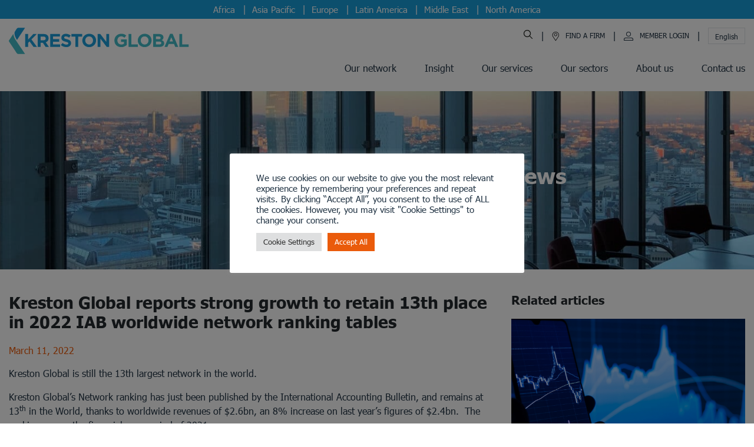

--- FILE ---
content_type: text/html; charset=UTF-8
request_url: https://www.kreston.com/kreston-global-13th-largest-network-2022/
body_size: 94895
content:
<!DOCTYPE html>
<html lang="en">
<head><meta charset="UTF-8"><script>if(navigator.userAgent.match(/MSIE|Internet Explorer/i)||navigator.userAgent.match(/Trident\/7\..*?rv:11/i)){var href=document.location.href;if(!href.match(/[?&]nowprocket/)){if(href.indexOf("?")==-1){if(href.indexOf("#")==-1){document.location.href=href+"?nowprocket=1"}else{document.location.href=href.replace("#","?nowprocket=1#")}}else{if(href.indexOf("#")==-1){document.location.href=href+"&nowprocket=1"}else{document.location.href=href.replace("#","&nowprocket=1#")}}}}</script><script>(()=>{class RocketLazyLoadScripts{constructor(){this.v="2.0.4",this.userEvents=["keydown","keyup","mousedown","mouseup","mousemove","mouseover","mouseout","touchmove","touchstart","touchend","touchcancel","wheel","click","dblclick","input"],this.attributeEvents=["onblur","onclick","oncontextmenu","ondblclick","onfocus","onmousedown","onmouseenter","onmouseleave","onmousemove","onmouseout","onmouseover","onmouseup","onmousewheel","onscroll","onsubmit"]}async t(){this.i(),this.o(),/iP(ad|hone)/.test(navigator.userAgent)&&this.h(),this.u(),this.l(this),this.m(),this.k(this),this.p(this),this._(),await Promise.all([this.R(),this.L()]),this.lastBreath=Date.now(),this.S(this),this.P(),this.D(),this.O(),this.M(),await this.C(this.delayedScripts.normal),await this.C(this.delayedScripts.defer),await this.C(this.delayedScripts.async),await this.T(),await this.F(),await this.j(),await this.A(),window.dispatchEvent(new Event("rocket-allScriptsLoaded")),this.everythingLoaded=!0,this.lastTouchEnd&&await new Promise(t=>setTimeout(t,500-Date.now()+this.lastTouchEnd)),this.I(),this.H(),this.U(),this.W()}i(){this.CSPIssue=sessionStorage.getItem("rocketCSPIssue"),document.addEventListener("securitypolicyviolation",t=>{this.CSPIssue||"script-src-elem"!==t.violatedDirective||"data"!==t.blockedURI||(this.CSPIssue=!0,sessionStorage.setItem("rocketCSPIssue",!0))},{isRocket:!0})}o(){window.addEventListener("pageshow",t=>{this.persisted=t.persisted,this.realWindowLoadedFired=!0},{isRocket:!0}),window.addEventListener("pagehide",()=>{this.onFirstUserAction=null},{isRocket:!0})}h(){let t;function e(e){t=e}window.addEventListener("touchstart",e,{isRocket:!0}),window.addEventListener("touchend",function i(o){o.changedTouches[0]&&t.changedTouches[0]&&Math.abs(o.changedTouches[0].pageX-t.changedTouches[0].pageX)<10&&Math.abs(o.changedTouches[0].pageY-t.changedTouches[0].pageY)<10&&o.timeStamp-t.timeStamp<200&&(window.removeEventListener("touchstart",e,{isRocket:!0}),window.removeEventListener("touchend",i,{isRocket:!0}),"INPUT"===o.target.tagName&&"text"===o.target.type||(o.target.dispatchEvent(new TouchEvent("touchend",{target:o.target,bubbles:!0})),o.target.dispatchEvent(new MouseEvent("mouseover",{target:o.target,bubbles:!0})),o.target.dispatchEvent(new PointerEvent("click",{target:o.target,bubbles:!0,cancelable:!0,detail:1,clientX:o.changedTouches[0].clientX,clientY:o.changedTouches[0].clientY})),event.preventDefault()))},{isRocket:!0})}q(t){this.userActionTriggered||("mousemove"!==t.type||this.firstMousemoveIgnored?"keyup"===t.type||"mouseover"===t.type||"mouseout"===t.type||(this.userActionTriggered=!0,this.onFirstUserAction&&this.onFirstUserAction()):this.firstMousemoveIgnored=!0),"click"===t.type&&t.preventDefault(),t.stopPropagation(),t.stopImmediatePropagation(),"touchstart"===this.lastEvent&&"touchend"===t.type&&(this.lastTouchEnd=Date.now()),"click"===t.type&&(this.lastTouchEnd=0),this.lastEvent=t.type,t.composedPath&&t.composedPath()[0].getRootNode()instanceof ShadowRoot&&(t.rocketTarget=t.composedPath()[0]),this.savedUserEvents.push(t)}u(){this.savedUserEvents=[],this.userEventHandler=this.q.bind(this),this.userEvents.forEach(t=>window.addEventListener(t,this.userEventHandler,{passive:!1,isRocket:!0})),document.addEventListener("visibilitychange",this.userEventHandler,{isRocket:!0})}U(){this.userEvents.forEach(t=>window.removeEventListener(t,this.userEventHandler,{passive:!1,isRocket:!0})),document.removeEventListener("visibilitychange",this.userEventHandler,{isRocket:!0}),this.savedUserEvents.forEach(t=>{(t.rocketTarget||t.target).dispatchEvent(new window[t.constructor.name](t.type,t))})}m(){const t="return false",e=Array.from(this.attributeEvents,t=>"data-rocket-"+t),i="["+this.attributeEvents.join("],[")+"]",o="[data-rocket-"+this.attributeEvents.join("],[data-rocket-")+"]",s=(e,i,o)=>{o&&o!==t&&(e.setAttribute("data-rocket-"+i,o),e["rocket"+i]=new Function("event",o),e.setAttribute(i,t))};new MutationObserver(t=>{for(const n of t)"attributes"===n.type&&(n.attributeName.startsWith("data-rocket-")||this.everythingLoaded?n.attributeName.startsWith("data-rocket-")&&this.everythingLoaded&&this.N(n.target,n.attributeName.substring(12)):s(n.target,n.attributeName,n.target.getAttribute(n.attributeName))),"childList"===n.type&&n.addedNodes.forEach(t=>{if(t.nodeType===Node.ELEMENT_NODE)if(this.everythingLoaded)for(const i of[t,...t.querySelectorAll(o)])for(const t of i.getAttributeNames())e.includes(t)&&this.N(i,t.substring(12));else for(const e of[t,...t.querySelectorAll(i)])for(const t of e.getAttributeNames())this.attributeEvents.includes(t)&&s(e,t,e.getAttribute(t))})}).observe(document,{subtree:!0,childList:!0,attributeFilter:[...this.attributeEvents,...e]})}I(){this.attributeEvents.forEach(t=>{document.querySelectorAll("[data-rocket-"+t+"]").forEach(e=>{this.N(e,t)})})}N(t,e){const i=t.getAttribute("data-rocket-"+e);i&&(t.setAttribute(e,i),t.removeAttribute("data-rocket-"+e))}k(t){Object.defineProperty(HTMLElement.prototype,"onclick",{get(){return this.rocketonclick||null},set(e){this.rocketonclick=e,this.setAttribute(t.everythingLoaded?"onclick":"data-rocket-onclick","this.rocketonclick(event)")}})}S(t){function e(e,i){let o=e[i];e[i]=null,Object.defineProperty(e,i,{get:()=>o,set(s){t.everythingLoaded?o=s:e["rocket"+i]=o=s}})}e(document,"onreadystatechange"),e(window,"onload"),e(window,"onpageshow");try{Object.defineProperty(document,"readyState",{get:()=>t.rocketReadyState,set(e){t.rocketReadyState=e},configurable:!0}),document.readyState="loading"}catch(t){console.log("WPRocket DJE readyState conflict, bypassing")}}l(t){this.originalAddEventListener=EventTarget.prototype.addEventListener,this.originalRemoveEventListener=EventTarget.prototype.removeEventListener,this.savedEventListeners=[],EventTarget.prototype.addEventListener=function(e,i,o){o&&o.isRocket||!t.B(e,this)&&!t.userEvents.includes(e)||t.B(e,this)&&!t.userActionTriggered||e.startsWith("rocket-")||t.everythingLoaded?t.originalAddEventListener.call(this,e,i,o):(t.savedEventListeners.push({target:this,remove:!1,type:e,func:i,options:o}),"mouseenter"!==e&&"mouseleave"!==e||t.originalAddEventListener.call(this,e,t.savedUserEvents.push,o))},EventTarget.prototype.removeEventListener=function(e,i,o){o&&o.isRocket||!t.B(e,this)&&!t.userEvents.includes(e)||t.B(e,this)&&!t.userActionTriggered||e.startsWith("rocket-")||t.everythingLoaded?t.originalRemoveEventListener.call(this,e,i,o):t.savedEventListeners.push({target:this,remove:!0,type:e,func:i,options:o})}}J(t,e){this.savedEventListeners=this.savedEventListeners.filter(i=>{let o=i.type,s=i.target||window;return e!==o||t!==s||(this.B(o,s)&&(i.type="rocket-"+o),this.$(i),!1)})}H(){EventTarget.prototype.addEventListener=this.originalAddEventListener,EventTarget.prototype.removeEventListener=this.originalRemoveEventListener,this.savedEventListeners.forEach(t=>this.$(t))}$(t){t.remove?this.originalRemoveEventListener.call(t.target,t.type,t.func,t.options):this.originalAddEventListener.call(t.target,t.type,t.func,t.options)}p(t){let e;function i(e){return t.everythingLoaded?e:e.split(" ").map(t=>"load"===t||t.startsWith("load.")?"rocket-jquery-load":t).join(" ")}function o(o){function s(e){const s=o.fn[e];o.fn[e]=o.fn.init.prototype[e]=function(){return this[0]===window&&t.userActionTriggered&&("string"==typeof arguments[0]||arguments[0]instanceof String?arguments[0]=i(arguments[0]):"object"==typeof arguments[0]&&Object.keys(arguments[0]).forEach(t=>{const e=arguments[0][t];delete arguments[0][t],arguments[0][i(t)]=e})),s.apply(this,arguments),this}}if(o&&o.fn&&!t.allJQueries.includes(o)){const e={DOMContentLoaded:[],"rocket-DOMContentLoaded":[]};for(const t in e)document.addEventListener(t,()=>{e[t].forEach(t=>t())},{isRocket:!0});o.fn.ready=o.fn.init.prototype.ready=function(i){function s(){parseInt(o.fn.jquery)>2?setTimeout(()=>i.bind(document)(o)):i.bind(document)(o)}return"function"==typeof i&&(t.realDomReadyFired?!t.userActionTriggered||t.fauxDomReadyFired?s():e["rocket-DOMContentLoaded"].push(s):e.DOMContentLoaded.push(s)),o([])},s("on"),s("one"),s("off"),t.allJQueries.push(o)}e=o}t.allJQueries=[],o(window.jQuery),Object.defineProperty(window,"jQuery",{get:()=>e,set(t){o(t)}})}P(){const t=new Map;document.write=document.writeln=function(e){const i=document.currentScript,o=document.createRange(),s=i.parentElement;let n=t.get(i);void 0===n&&(n=i.nextSibling,t.set(i,n));const c=document.createDocumentFragment();o.setStart(c,0),c.appendChild(o.createContextualFragment(e)),s.insertBefore(c,n)}}async R(){return new Promise(t=>{this.userActionTriggered?t():this.onFirstUserAction=t})}async L(){return new Promise(t=>{document.addEventListener("DOMContentLoaded",()=>{this.realDomReadyFired=!0,t()},{isRocket:!0})})}async j(){return this.realWindowLoadedFired?Promise.resolve():new Promise(t=>{window.addEventListener("load",t,{isRocket:!0})})}M(){this.pendingScripts=[];this.scriptsMutationObserver=new MutationObserver(t=>{for(const e of t)e.addedNodes.forEach(t=>{"SCRIPT"!==t.tagName||t.noModule||t.isWPRocket||this.pendingScripts.push({script:t,promise:new Promise(e=>{const i=()=>{const i=this.pendingScripts.findIndex(e=>e.script===t);i>=0&&this.pendingScripts.splice(i,1),e()};t.addEventListener("load",i,{isRocket:!0}),t.addEventListener("error",i,{isRocket:!0}),setTimeout(i,1e3)})})})}),this.scriptsMutationObserver.observe(document,{childList:!0,subtree:!0})}async F(){await this.X(),this.pendingScripts.length?(await this.pendingScripts[0].promise,await this.F()):this.scriptsMutationObserver.disconnect()}D(){this.delayedScripts={normal:[],async:[],defer:[]},document.querySelectorAll("script[type$=rocketlazyloadscript]").forEach(t=>{t.hasAttribute("data-rocket-src")?t.hasAttribute("async")&&!1!==t.async?this.delayedScripts.async.push(t):t.hasAttribute("defer")&&!1!==t.defer||"module"===t.getAttribute("data-rocket-type")?this.delayedScripts.defer.push(t):this.delayedScripts.normal.push(t):this.delayedScripts.normal.push(t)})}async _(){await this.L();let t=[];document.querySelectorAll("script[type$=rocketlazyloadscript][data-rocket-src]").forEach(e=>{let i=e.getAttribute("data-rocket-src");if(i&&!i.startsWith("data:")){i.startsWith("//")&&(i=location.protocol+i);try{const o=new URL(i).origin;o!==location.origin&&t.push({src:o,crossOrigin:e.crossOrigin||"module"===e.getAttribute("data-rocket-type")})}catch(t){}}}),t=[...new Map(t.map(t=>[JSON.stringify(t),t])).values()],this.Y(t,"preconnect")}async G(t){if(await this.K(),!0!==t.noModule||!("noModule"in HTMLScriptElement.prototype))return new Promise(e=>{let i;function o(){(i||t).setAttribute("data-rocket-status","executed"),e()}try{if(navigator.userAgent.includes("Firefox/")||""===navigator.vendor||this.CSPIssue)i=document.createElement("script"),[...t.attributes].forEach(t=>{let e=t.nodeName;"type"!==e&&("data-rocket-type"===e&&(e="type"),"data-rocket-src"===e&&(e="src"),i.setAttribute(e,t.nodeValue))}),t.text&&(i.text=t.text),t.nonce&&(i.nonce=t.nonce),i.hasAttribute("src")?(i.addEventListener("load",o,{isRocket:!0}),i.addEventListener("error",()=>{i.setAttribute("data-rocket-status","failed-network"),e()},{isRocket:!0}),setTimeout(()=>{i.isConnected||e()},1)):(i.text=t.text,o()),i.isWPRocket=!0,t.parentNode.replaceChild(i,t);else{const i=t.getAttribute("data-rocket-type"),s=t.getAttribute("data-rocket-src");i?(t.type=i,t.removeAttribute("data-rocket-type")):t.removeAttribute("type"),t.addEventListener("load",o,{isRocket:!0}),t.addEventListener("error",i=>{this.CSPIssue&&i.target.src.startsWith("data:")?(console.log("WPRocket: CSP fallback activated"),t.removeAttribute("src"),this.G(t).then(e)):(t.setAttribute("data-rocket-status","failed-network"),e())},{isRocket:!0}),s?(t.fetchPriority="high",t.removeAttribute("data-rocket-src"),t.src=s):t.src="data:text/javascript;base64,"+window.btoa(unescape(encodeURIComponent(t.text)))}}catch(i){t.setAttribute("data-rocket-status","failed-transform"),e()}});t.setAttribute("data-rocket-status","skipped")}async C(t){const e=t.shift();return e?(e.isConnected&&await this.G(e),this.C(t)):Promise.resolve()}O(){this.Y([...this.delayedScripts.normal,...this.delayedScripts.defer,...this.delayedScripts.async],"preload")}Y(t,e){this.trash=this.trash||[];let i=!0;var o=document.createDocumentFragment();t.forEach(t=>{const s=t.getAttribute&&t.getAttribute("data-rocket-src")||t.src;if(s&&!s.startsWith("data:")){const n=document.createElement("link");n.href=s,n.rel=e,"preconnect"!==e&&(n.as="script",n.fetchPriority=i?"high":"low"),t.getAttribute&&"module"===t.getAttribute("data-rocket-type")&&(n.crossOrigin=!0),t.crossOrigin&&(n.crossOrigin=t.crossOrigin),t.integrity&&(n.integrity=t.integrity),t.nonce&&(n.nonce=t.nonce),o.appendChild(n),this.trash.push(n),i=!1}}),document.head.appendChild(o)}W(){this.trash.forEach(t=>t.remove())}async T(){try{document.readyState="interactive"}catch(t){}this.fauxDomReadyFired=!0;try{await this.K(),this.J(document,"readystatechange"),document.dispatchEvent(new Event("rocket-readystatechange")),await this.K(),document.rocketonreadystatechange&&document.rocketonreadystatechange(),await this.K(),this.J(document,"DOMContentLoaded"),document.dispatchEvent(new Event("rocket-DOMContentLoaded")),await this.K(),this.J(window,"DOMContentLoaded"),window.dispatchEvent(new Event("rocket-DOMContentLoaded"))}catch(t){console.error(t)}}async A(){try{document.readyState="complete"}catch(t){}try{await this.K(),this.J(document,"readystatechange"),document.dispatchEvent(new Event("rocket-readystatechange")),await this.K(),document.rocketonreadystatechange&&document.rocketonreadystatechange(),await this.K(),this.J(window,"load"),window.dispatchEvent(new Event("rocket-load")),await this.K(),window.rocketonload&&window.rocketonload(),await this.K(),this.allJQueries.forEach(t=>t(window).trigger("rocket-jquery-load")),await this.K(),this.J(window,"pageshow");const t=new Event("rocket-pageshow");t.persisted=this.persisted,window.dispatchEvent(t),await this.K(),window.rocketonpageshow&&window.rocketonpageshow({persisted:this.persisted})}catch(t){console.error(t)}}async K(){Date.now()-this.lastBreath>45&&(await this.X(),this.lastBreath=Date.now())}async X(){return document.hidden?new Promise(t=>setTimeout(t)):new Promise(t=>requestAnimationFrame(t))}B(t,e){return e===document&&"readystatechange"===t||(e===document&&"DOMContentLoaded"===t||(e===window&&"DOMContentLoaded"===t||(e===window&&"load"===t||e===window&&"pageshow"===t)))}static run(){(new RocketLazyLoadScripts).t()}}RocketLazyLoadScripts.run()})();</script>
    
    <meta name="viewport" content="width=device-width, initial-scale=1">
    <meta http-equiv="X-UA-Compatible" content="IE=edge">
    <link rel="profile" href="http://gmpg.org/xfn/11">
    <script data-minify="1" src="https://www.kreston.com/wp-content/cache/min/1/api/player.js?ver=1766061386" data-rocket-defer defer></script>
<meta name='robots' content='index, follow, max-image-preview:large, max-snippet:-1, max-video-preview:-1' />
            <script type="rocketlazyloadscript" data-rocket-type="text/javascript">
            //<![CDATA[
            var ajaxurl = 'https://www.kreston.com/wp-admin/admin-ajax.php';
            //]]>
            </script>
        
	<!-- This site is optimized with the Yoast SEO plugin v26.8 - https://yoast.com/product/yoast-seo-wordpress/ -->
	<title>Kreston Global 13th largest global network | Kreston Global</title>
<link crossorigin data-rocket-preload as="font" href="https://www.kreston.com/wp-content/plugins/megamenu-pro/icons/fontawesome6/webfonts/fa-brands-400.woff2" rel="preload">
<link crossorigin data-rocket-preload as="font" href="https://www.kreston.com/wp-content/plugins/megamenu-pro/icons/fontawesome6/webfonts/fa-solid-900.woff2" rel="preload">
<link crossorigin data-rocket-preload as="font" href="https://www.kreston.com/wp-content/plugins/megamenu-pro/icons/fontawesome6/webfonts/fa-regular-400.woff2" rel="preload">
<link crossorigin data-rocket-preload as="font" href="https://www.kreston.com/wp-content/plugins/megamenu-pro/icons/fontawesome6/webfonts/fa-v4compatibility.woff2" rel="preload">
<link crossorigin data-rocket-preload as="font" href="https://www.kreston.com/wp-content/themes/kreston/Fonts/e8313d9e-5bae-48ec-90bd-9f1f1bd51ab8.woff2" rel="preload">
<link crossorigin data-rocket-preload as="font" href="https://www.kreston.com/wp-content/themes/kreston/Fonts/3fb30df5-f1c4-4198-b867-11023c369da1.woff2" rel="preload">
<link crossorigin data-rocket-preload as="font" href="https://www.kreston.com/wp-content/plugins/ninja-forms/assets/fonts/fontawesome-webfont.woff2?v=4.5.0" rel="preload">
<style id="wpr-usedcss">img:is([sizes=auto i],[sizes^="auto," i]){contain-intrinsic-size:3000px 1500px}img.emoji{display:inline!important;border:none!important;box-shadow:none!important;height:1em!important;width:1em!important;margin:0 .07em!important;vertical-align:-.1em!important;background:0 0!important;padding:0!important}:where(.wp-block-button__link){border-radius:9999px;box-shadow:none;padding:calc(.667em + 2px) calc(1.333em + 2px);text-decoration:none}:root :where(.wp-block-button .wp-block-button__link.is-style-outline),:root :where(.wp-block-button.is-style-outline>.wp-block-button__link){border:2px solid;padding:.667em 1.333em}:root :where(.wp-block-button .wp-block-button__link.is-style-outline:not(.has-text-color)),:root :where(.wp-block-button.is-style-outline>.wp-block-button__link:not(.has-text-color)){color:currentColor}:root :where(.wp-block-button .wp-block-button__link.is-style-outline:not(.has-background)),:root :where(.wp-block-button.is-style-outline>.wp-block-button__link:not(.has-background)){background-color:initial;background-image:none}:where(.wp-block-calendar table:not(.has-background) th){background:#ddd}:where(.wp-block-columns){margin-bottom:1.75em}:where(.wp-block-columns.has-background){padding:1.25em 2.375em}:where(.wp-block-post-comments input[type=submit]){border:none}:where(.wp-block-cover-image:not(.has-text-color)),:where(.wp-block-cover:not(.has-text-color)){color:#fff}:where(.wp-block-cover-image.is-light:not(.has-text-color)),:where(.wp-block-cover.is-light:not(.has-text-color)){color:#000}:root :where(.wp-block-cover h1:not(.has-text-color)),:root :where(.wp-block-cover h2:not(.has-text-color)),:root :where(.wp-block-cover h3:not(.has-text-color)),:root :where(.wp-block-cover h4:not(.has-text-color)),:root :where(.wp-block-cover h5:not(.has-text-color)),:root :where(.wp-block-cover h6:not(.has-text-color)),:root :where(.wp-block-cover p:not(.has-text-color)){color:inherit}:where(.wp-block-file){margin-bottom:1.5em}:where(.wp-block-file__button){border-radius:2em;display:inline-block;padding:.5em 1em}:where(.wp-block-file__button):is(a):active,:where(.wp-block-file__button):is(a):focus,:where(.wp-block-file__button):is(a):hover,:where(.wp-block-file__button):is(a):visited{box-shadow:none;color:#fff;opacity:.85;text-decoration:none}:where(.wp-block-group.wp-block-group-is-layout-constrained){position:relative}:root :where(.wp-block-image.is-style-rounded img,.wp-block-image .is-style-rounded img){border-radius:9999px}:where(.wp-block-latest-comments:not([style*=line-height] .wp-block-latest-comments__comment)){line-height:1.1}:where(.wp-block-latest-comments:not([style*=line-height] .wp-block-latest-comments__comment-excerpt p)){line-height:1.8}:root :where(.wp-block-latest-posts.is-grid){padding:0}:root :where(.wp-block-latest-posts.wp-block-latest-posts__list){padding-left:0}ol,ul{box-sizing:border-box}:root :where(.wp-block-list.has-background){padding:1.25em 2.375em}:where(.wp-block-navigation.has-background .wp-block-navigation-item a:not(.wp-element-button)),:where(.wp-block-navigation.has-background .wp-block-navigation-submenu a:not(.wp-element-button)){padding:.5em 1em}:where(.wp-block-navigation .wp-block-navigation__submenu-container .wp-block-navigation-item a:not(.wp-element-button)),:where(.wp-block-navigation .wp-block-navigation__submenu-container .wp-block-navigation-submenu a:not(.wp-element-button)),:where(.wp-block-navigation .wp-block-navigation__submenu-container .wp-block-navigation-submenu button.wp-block-navigation-item__content),:where(.wp-block-navigation .wp-block-navigation__submenu-container .wp-block-pages-list__item button.wp-block-navigation-item__content){padding:.5em 1em}:root :where(p.has-background){padding:1.25em 2.375em}:where(p.has-text-color:not(.has-link-color)) a{color:inherit}:where(.wp-block-post-comments-form) input:not([type=submit]),:where(.wp-block-post-comments-form) textarea{border:1px solid #949494;font-family:inherit;font-size:1em}:where(.wp-block-post-comments-form) input:where(:not([type=submit]):not([type=checkbox])),:where(.wp-block-post-comments-form) textarea{padding:calc(.667em + 2px)}:where(.wp-block-post-excerpt){box-sizing:border-box;margin-bottom:var(--wp--style--block-gap);margin-top:var(--wp--style--block-gap)}:where(.wp-block-preformatted.has-background){padding:1.25em 2.375em}:where(.wp-block-search__button){border:1px solid #ccc;padding:6px 10px}:where(.wp-block-search__input){font-family:inherit;font-size:inherit;font-style:inherit;font-weight:inherit;letter-spacing:inherit;line-height:inherit;text-transform:inherit}:where(.wp-block-search__button-inside .wp-block-search__inside-wrapper){border:1px solid #949494;box-sizing:border-box;padding:4px}:where(.wp-block-search__button-inside .wp-block-search__inside-wrapper) .wp-block-search__input{border:none;border-radius:0;padding:0 4px}:where(.wp-block-search__button-inside .wp-block-search__inside-wrapper) .wp-block-search__input:focus{outline:0}:where(.wp-block-search__button-inside .wp-block-search__inside-wrapper) :where(.wp-block-search__button){padding:4px 8px}:root :where(.wp-block-separator.is-style-dots){height:auto;line-height:1;text-align:center}:root :where(.wp-block-separator.is-style-dots):before{color:currentColor;content:"···";font-family:serif;font-size:1.5em;letter-spacing:2em;padding-left:2em}:root :where(.wp-block-site-logo.is-style-rounded){border-radius:9999px}:where(.wp-block-social-links:not(.is-style-logos-only)) .wp-social-link{background-color:#f0f0f0;color:#444}:where(.wp-block-social-links:not(.is-style-logos-only)) .wp-social-link-amazon{background-color:#f90;color:#fff}:where(.wp-block-social-links:not(.is-style-logos-only)) .wp-social-link-bandcamp{background-color:#1ea0c3;color:#fff}:where(.wp-block-social-links:not(.is-style-logos-only)) .wp-social-link-behance{background-color:#0757fe;color:#fff}:where(.wp-block-social-links:not(.is-style-logos-only)) .wp-social-link-bluesky{background-color:#0a7aff;color:#fff}:where(.wp-block-social-links:not(.is-style-logos-only)) .wp-social-link-codepen{background-color:#1e1f26;color:#fff}:where(.wp-block-social-links:not(.is-style-logos-only)) .wp-social-link-deviantart{background-color:#02e49b;color:#fff}:where(.wp-block-social-links:not(.is-style-logos-only)) .wp-social-link-discord{background-color:#5865f2;color:#fff}:where(.wp-block-social-links:not(.is-style-logos-only)) .wp-social-link-dribbble{background-color:#e94c89;color:#fff}:where(.wp-block-social-links:not(.is-style-logos-only)) .wp-social-link-dropbox{background-color:#4280ff;color:#fff}:where(.wp-block-social-links:not(.is-style-logos-only)) .wp-social-link-etsy{background-color:#f45800;color:#fff}:where(.wp-block-social-links:not(.is-style-logos-only)) .wp-social-link-facebook{background-color:#0866ff;color:#fff}:where(.wp-block-social-links:not(.is-style-logos-only)) .wp-social-link-fivehundredpx{background-color:#000;color:#fff}:where(.wp-block-social-links:not(.is-style-logos-only)) .wp-social-link-flickr{background-color:#0461dd;color:#fff}:where(.wp-block-social-links:not(.is-style-logos-only)) .wp-social-link-foursquare{background-color:#e65678;color:#fff}:where(.wp-block-social-links:not(.is-style-logos-only)) .wp-social-link-github{background-color:#24292d;color:#fff}:where(.wp-block-social-links:not(.is-style-logos-only)) .wp-social-link-goodreads{background-color:#eceadd;color:#382110}:where(.wp-block-social-links:not(.is-style-logos-only)) .wp-social-link-google{background-color:#ea4434;color:#fff}:where(.wp-block-social-links:not(.is-style-logos-only)) .wp-social-link-gravatar{background-color:#1d4fc4;color:#fff}:where(.wp-block-social-links:not(.is-style-logos-only)) .wp-social-link-instagram{background-color:#f00075;color:#fff}:where(.wp-block-social-links:not(.is-style-logos-only)) .wp-social-link-lastfm{background-color:#e21b24;color:#fff}:where(.wp-block-social-links:not(.is-style-logos-only)) .wp-social-link-linkedin{background-color:#0d66c2;color:#fff}:where(.wp-block-social-links:not(.is-style-logos-only)) .wp-social-link-mastodon{background-color:#3288d4;color:#fff}:where(.wp-block-social-links:not(.is-style-logos-only)) .wp-social-link-medium{background-color:#000;color:#fff}:where(.wp-block-social-links:not(.is-style-logos-only)) .wp-social-link-meetup{background-color:#f6405f;color:#fff}:where(.wp-block-social-links:not(.is-style-logos-only)) .wp-social-link-patreon{background-color:#000;color:#fff}:where(.wp-block-social-links:not(.is-style-logos-only)) .wp-social-link-pinterest{background-color:#e60122;color:#fff}:where(.wp-block-social-links:not(.is-style-logos-only)) .wp-social-link-pocket{background-color:#ef4155;color:#fff}:where(.wp-block-social-links:not(.is-style-logos-only)) .wp-social-link-reddit{background-color:#ff4500;color:#fff}:where(.wp-block-social-links:not(.is-style-logos-only)) .wp-social-link-skype{background-color:#0478d7;color:#fff}:where(.wp-block-social-links:not(.is-style-logos-only)) .wp-social-link-snapchat{background-color:#fefc00;color:#fff;stroke:#000}:where(.wp-block-social-links:not(.is-style-logos-only)) .wp-social-link-soundcloud{background-color:#ff5600;color:#fff}:where(.wp-block-social-links:not(.is-style-logos-only)) .wp-social-link-spotify{background-color:#1bd760;color:#fff}:where(.wp-block-social-links:not(.is-style-logos-only)) .wp-social-link-telegram{background-color:#2aabee;color:#fff}:where(.wp-block-social-links:not(.is-style-logos-only)) .wp-social-link-threads{background-color:#000;color:#fff}:where(.wp-block-social-links:not(.is-style-logos-only)) .wp-social-link-tiktok{background-color:#000;color:#fff}:where(.wp-block-social-links:not(.is-style-logos-only)) .wp-social-link-tumblr{background-color:#011835;color:#fff}:where(.wp-block-social-links:not(.is-style-logos-only)) .wp-social-link-twitch{background-color:#6440a4;color:#fff}:where(.wp-block-social-links:not(.is-style-logos-only)) .wp-social-link-twitter{background-color:#1da1f2;color:#fff}:where(.wp-block-social-links:not(.is-style-logos-only)) .wp-social-link-vimeo{background-color:#1eb7ea;color:#fff}:where(.wp-block-social-links:not(.is-style-logos-only)) .wp-social-link-vk{background-color:#4680c2;color:#fff}:where(.wp-block-social-links:not(.is-style-logos-only)) .wp-social-link-wordpress{background-color:#3499cd;color:#fff}:where(.wp-block-social-links:not(.is-style-logos-only)) .wp-social-link-whatsapp{background-color:#25d366;color:#fff}:where(.wp-block-social-links:not(.is-style-logos-only)) .wp-social-link-x{background-color:#000;color:#fff}:where(.wp-block-social-links:not(.is-style-logos-only)) .wp-social-link-yelp{background-color:#d32422;color:#fff}:where(.wp-block-social-links:not(.is-style-logos-only)) .wp-social-link-youtube{background-color:red;color:#fff}:where(.wp-block-social-links.is-style-logos-only) .wp-social-link{background:0 0}:where(.wp-block-social-links.is-style-logos-only) .wp-social-link svg{height:1.25em;width:1.25em}:where(.wp-block-social-links.is-style-logos-only) .wp-social-link-amazon{color:#f90}:where(.wp-block-social-links.is-style-logos-only) .wp-social-link-bandcamp{color:#1ea0c3}:where(.wp-block-social-links.is-style-logos-only) .wp-social-link-behance{color:#0757fe}:where(.wp-block-social-links.is-style-logos-only) .wp-social-link-bluesky{color:#0a7aff}:where(.wp-block-social-links.is-style-logos-only) .wp-social-link-codepen{color:#1e1f26}:where(.wp-block-social-links.is-style-logos-only) .wp-social-link-deviantart{color:#02e49b}:where(.wp-block-social-links.is-style-logos-only) .wp-social-link-discord{color:#5865f2}:where(.wp-block-social-links.is-style-logos-only) .wp-social-link-dribbble{color:#e94c89}:where(.wp-block-social-links.is-style-logos-only) .wp-social-link-dropbox{color:#4280ff}:where(.wp-block-social-links.is-style-logos-only) .wp-social-link-etsy{color:#f45800}:where(.wp-block-social-links.is-style-logos-only) .wp-social-link-facebook{color:#0866ff}:where(.wp-block-social-links.is-style-logos-only) .wp-social-link-fivehundredpx{color:#000}:where(.wp-block-social-links.is-style-logos-only) .wp-social-link-flickr{color:#0461dd}:where(.wp-block-social-links.is-style-logos-only) .wp-social-link-foursquare{color:#e65678}:where(.wp-block-social-links.is-style-logos-only) .wp-social-link-github{color:#24292d}:where(.wp-block-social-links.is-style-logos-only) .wp-social-link-goodreads{color:#382110}:where(.wp-block-social-links.is-style-logos-only) .wp-social-link-google{color:#ea4434}:where(.wp-block-social-links.is-style-logos-only) .wp-social-link-gravatar{color:#1d4fc4}:where(.wp-block-social-links.is-style-logos-only) .wp-social-link-instagram{color:#f00075}:where(.wp-block-social-links.is-style-logos-only) .wp-social-link-lastfm{color:#e21b24}:where(.wp-block-social-links.is-style-logos-only) .wp-social-link-linkedin{color:#0d66c2}:where(.wp-block-social-links.is-style-logos-only) .wp-social-link-mastodon{color:#3288d4}:where(.wp-block-social-links.is-style-logos-only) .wp-social-link-medium{color:#000}:where(.wp-block-social-links.is-style-logos-only) .wp-social-link-meetup{color:#f6405f}:where(.wp-block-social-links.is-style-logos-only) .wp-social-link-patreon{color:#000}:where(.wp-block-social-links.is-style-logos-only) .wp-social-link-pinterest{color:#e60122}:where(.wp-block-social-links.is-style-logos-only) .wp-social-link-pocket{color:#ef4155}:where(.wp-block-social-links.is-style-logos-only) .wp-social-link-reddit{color:#ff4500}:where(.wp-block-social-links.is-style-logos-only) .wp-social-link-skype{color:#0478d7}:where(.wp-block-social-links.is-style-logos-only) .wp-social-link-snapchat{color:#fff;stroke:#000}:where(.wp-block-social-links.is-style-logos-only) .wp-social-link-soundcloud{color:#ff5600}:where(.wp-block-social-links.is-style-logos-only) .wp-social-link-spotify{color:#1bd760}:where(.wp-block-social-links.is-style-logos-only) .wp-social-link-telegram{color:#2aabee}:where(.wp-block-social-links.is-style-logos-only) .wp-social-link-threads{color:#000}:where(.wp-block-social-links.is-style-logos-only) .wp-social-link-tiktok{color:#000}:where(.wp-block-social-links.is-style-logos-only) .wp-social-link-tumblr{color:#011835}:where(.wp-block-social-links.is-style-logos-only) .wp-social-link-twitch{color:#6440a4}:where(.wp-block-social-links.is-style-logos-only) .wp-social-link-twitter{color:#1da1f2}:where(.wp-block-social-links.is-style-logos-only) .wp-social-link-vimeo{color:#1eb7ea}:where(.wp-block-social-links.is-style-logos-only) .wp-social-link-vk{color:#4680c2}:where(.wp-block-social-links.is-style-logos-only) .wp-social-link-whatsapp{color:#25d366}:where(.wp-block-social-links.is-style-logos-only) .wp-social-link-wordpress{color:#3499cd}:where(.wp-block-social-links.is-style-logos-only) .wp-social-link-x{color:#000}:where(.wp-block-social-links.is-style-logos-only) .wp-social-link-yelp{color:#d32422}:where(.wp-block-social-links.is-style-logos-only) .wp-social-link-youtube{color:red}:root :where(.wp-block-social-links .wp-social-link a){padding:.25em}:root :where(.wp-block-social-links.is-style-logos-only .wp-social-link a){padding:0}:root :where(.wp-block-social-links.is-style-pill-shape .wp-social-link a){padding-left:.6666666667em;padding-right:.6666666667em}:root :where(.wp-block-tag-cloud.is-style-outline){display:flex;flex-wrap:wrap;gap:1ch}:root :where(.wp-block-tag-cloud.is-style-outline a){border:1px solid;font-size:unset!important;margin-right:0;padding:1ch 2ch;text-decoration:none!important}:root :where(.wp-block-table-of-contents){box-sizing:border-box}:where(.wp-block-term-description){box-sizing:border-box;margin-bottom:var(--wp--style--block-gap);margin-top:var(--wp--style--block-gap)}:where(pre.wp-block-verse){font-family:inherit}.entry-content{counter-reset:footnotes}:root{--wp--preset--font-size--normal:16px;--wp--preset--font-size--huge:42px}.screen-reader-text{border:0;clip-path:inset(50%);height:1px;margin:-1px;overflow:hidden;padding:0;position:absolute;width:1px;word-wrap:normal!important}.screen-reader-text:focus{background-color:#ddd;clip-path:none;color:#444;display:block;font-size:1em;height:auto;left:5px;line-height:normal;padding:15px 23px 14px;text-decoration:none;top:5px;width:auto;z-index:100000}html :where(.has-border-color){border-style:solid}html :where([style*=border-top-color]){border-top-style:solid}html :where([style*=border-right-color]){border-right-style:solid}html :where([style*=border-bottom-color]){border-bottom-style:solid}html :where([style*=border-left-color]){border-left-style:solid}html :where([style*=border-width]){border-style:solid}html :where([style*=border-top-width]){border-top-style:solid}html :where([style*=border-right-width]){border-right-style:solid}html :where([style*=border-bottom-width]){border-bottom-style:solid}html :where([style*=border-left-width]){border-left-style:solid}html :where(img[class*=wp-image-]){height:auto;max-width:100%}:where(figure){margin:0 0 1em}html :where(.is-position-sticky){--wp-admin--admin-bar--position-offset:var(--wp-admin--admin-bar--height,0px)}@media screen and (max-width:600px){html :where(.is-position-sticky){--wp-admin--admin-bar--position-offset:0px}}#cookie-law-info-bar{font-size:15px;margin:0 auto;padding:12px 10px;position:absolute;text-align:center;box-sizing:border-box;width:100%;z-index:9999;display:none;left:0;font-weight:300;box-shadow:0 -1px 10px 0 rgba(172,171,171,.3)}#cookie-law-info-again{font-size:10pt;margin:0;padding:5px 10px;text-align:center;z-index:9999;cursor:pointer;box-shadow:#161616 2px 2px 5px 2px}#cookie-law-info-bar span{vertical-align:middle}.cli-plugin-button,.cli-plugin-button:visited{display:inline-block;padding:9px 12px;color:#fff;text-decoration:none;position:relative;cursor:pointer;margin-left:5px;text-decoration:none}.cli-plugin-main-link{margin-left:0;font-weight:550;text-decoration:underline}.cli-plugin-button:hover{background-color:#111;color:#fff;text-decoration:none}.cli-plugin-button,.cli-plugin-button:visited,.medium.cli-plugin-button,.medium.cli-plugin-button:visited{font-size:13px;font-weight:400;line-height:1}.large.cli-plugin-button,.large.cli-plugin-button:visited{font-size:14px;padding:8px 14px 9px}.green.cli-plugin-button,.green.cli-plugin-button:visited{background-color:#91bd09}.green.cli-plugin-button:hover{background-color:#749a02}.red.cli-plugin-button,.red.cli-plugin-button:visited{background-color:#e62727}.red.cli-plugin-button:hover{background-color:#cf2525}.orange.cli-plugin-button,.orange.cli-plugin-button:visited{background-color:#ff5c00}.orange.cli-plugin-button:hover{background-color:#d45500}.cli-plugin-button{margin-top:5px}.cli-bar-popup{-moz-background-clip:padding;-webkit-background-clip:padding;background-clip:padding-box;-webkit-border-radius:30px;-moz-border-radius:30px;border-radius:30px;padding:20px}.cli-plugin-main-link.cli-plugin-button{text-decoration:none}.cli-plugin-main-link.cli-plugin-button{margin-left:5px}.modal-backdrop.show{opacity:.8}.modal-backdrop{position:fixed;top:0;right:0;bottom:0;left:0;z-index:1039;background-color:#000}.cli-modal-backdrop{position:fixed;top:0;right:0;bottom:0;left:0;z-index:1040;background-color:#000;display:none}.cli-modal-backdrop.cli-show{opacity:.5;display:block}.cli-modal.cli-show{display:block}.cli-modal .cli-modal-dialog{position:relative;width:auto;margin:.5rem;pointer-events:none;font-family:-apple-system,BlinkMacSystemFont,"Segoe UI",Roboto,"Helvetica Neue",Arial,sans-serif,"Apple Color Emoji","Segoe UI Emoji","Segoe UI Symbol";font-size:1rem;font-weight:400;line-height:1.5;color:#212529;text-align:left;display:-ms-flexbox;display:flex;-ms-flex-align:center;align-items:center;min-height:calc(100% - (.5rem * 2))}@media (min-width:992px){.cli-modal .cli-modal-dialog{max-width:900px}}.cli-modal-content{position:relative;display:-ms-flexbox;display:flex;-ms-flex-direction:column;flex-direction:column;width:100%;pointer-events:auto;background-color:#fff;background-clip:padding-box;border-radius:.3rem;outline:0}.cli-modal .cli-modal-close{position:absolute;right:10px;top:10px;z-index:1;padding:0;background-color:transparent!important;border:0;-webkit-appearance:none;font-size:1.5rem;font-weight:700;line-height:1;color:#000;text-shadow:0 1px 0 #fff}.cli-switch{display:inline-block;position:relative;min-height:1px;padding-left:70px;font-size:14px}.cli-switch .cli-slider{background-color:#e3e1e8;height:24px;width:50px;bottom:0;cursor:pointer;left:0;position:absolute;right:0;top:0;transition:.4s}.cli-switch .cli-slider:before{background-color:#fff;bottom:2px;content:"";height:20px;left:2px;position:absolute;transition:.4s;width:20px}.cli-switch input:checked+.cli-slider{background-color:#00acad}.cli-switch input:checked+.cli-slider:before{transform:translateX(26px)}.cli-switch .cli-slider{border-radius:34px}.cli-fade{transition:opacity .15s linear}.cli-tab-content{width:100%;padding:30px}.cli-container-fluid{padding-right:15px;padding-left:15px;margin-right:auto;margin-left:auto}.cli-row{display:-ms-flexbox;display:flex;-ms-flex-wrap:wrap;flex-wrap:wrap;margin-right:-15px;margin-left:-15px}.cli-align-items-stretch{-ms-flex-align:stretch!important;align-items:stretch!important}.cli-px-0{padding-left:0;padding-right:0}.cli-btn{cursor:pointer;font-size:14px;display:inline-block;font-weight:400;text-align:center;white-space:nowrap;vertical-align:middle;-webkit-user-select:none;-moz-user-select:none;-ms-user-select:none;user-select:none;border:1px solid transparent;padding:.5rem 1.25rem;line-height:1;border-radius:.25rem;transition:all .15s ease-in-out}.cli-btn:hover{opacity:.8}.cli-btn:focus{outline:0}.cli-modal-backdrop.cli-show{opacity:.8}.cli-modal-open{overflow:hidden}.cli-barmodal-open{overflow:hidden}.cli-modal-open .cli-modal{overflow-x:hidden;overflow-y:auto}.cli-modal.cli-fade .cli-modal-dialog{transition:-webkit-transform .3s ease-out;transition:transform .3s ease-out;transition:transform .3s ease-out,-webkit-transform .3s ease-out;-webkit-transform:translate(0,-25%);transform:translate(0,-25%)}.cli-modal.cli-show .cli-modal-dialog{-webkit-transform:translate(0,0);transform:translate(0,0)}.cli-modal-backdrop{position:fixed;top:0;right:0;bottom:0;left:0;z-index:1040;background-color:#000;-webkit-transform:scale(0);transform:scale(0);transition:opacity ease-in-out .5s}.cli-modal-backdrop.cli-fade{opacity:0}.cli-modal-backdrop.cli-show{opacity:.5;-webkit-transform:scale(1);transform:scale(1)}.cli-modal{position:fixed;top:0;right:0;bottom:0;left:0;z-index:99999;transform:scale(0);overflow:hidden;outline:0;display:none}.cli-modal a{text-decoration:none}.cli-modal .cli-modal-dialog{position:relative;width:auto;margin:.5rem;pointer-events:none;font-family:inherit;font-size:1rem;font-weight:400;line-height:1.5;color:#212529;text-align:left;display:-ms-flexbox;display:flex;-ms-flex-align:center;align-items:center;min-height:calc(100% - (.5rem * 2))}@media (min-width:576px){.cli-modal .cli-modal-dialog{max-width:500px;margin:1.75rem auto;min-height:calc(100% - (1.75rem * 2))}}.cli-modal-content{position:relative;display:-ms-flexbox;display:flex;-ms-flex-direction:column;flex-direction:column;width:100%;pointer-events:auto;background-color:#fff;background-clip:padding-box;border-radius:.2rem;box-sizing:border-box;outline:0}.cli-modal .row{margin:0 -15px}.cli-modal .modal-body{padding:0;position:relative;-ms-flex:1 1 auto;flex:1 1 auto}.cli-modal .cli-modal-close:focus{outline:0}.cli-switch{display:inline-block;position:relative;min-height:1px;padding-left:38px;font-size:14px}.cli-switch input[type=checkbox]{display:none}.cli-switch .cli-slider{background-color:#e3e1e8;height:20px;width:38px;bottom:0;cursor:pointer;left:0;position:absolute;right:0;top:0;transition:.4s}.cli-switch .cli-slider:before{background-color:#fff;bottom:2px;content:"";height:15px;left:3px;position:absolute;transition:.4s;width:15px}.cli-switch input:checked+.cli-slider{background-color:#61a229}.cli-switch input:checked+.cli-slider:before{transform:translateX(18px)}.cli-switch .cli-slider{border-radius:34px;font-size:0}.cli-switch .cli-slider:before{border-radius:50%}.cli-tab-content{background:#fff}.cli-tab-content{width:100%;padding:5px 30px 5px 5px;box-sizing:border-box}@media (max-width:767px){.cli-tab-content{padding:30px 10px}}.cli-tab-content p{color:#343438;font-size:14px;margin-top:0}.cli-tab-content h4{font-size:20px;margin-bottom:1.5rem;margin-top:0;font-family:inherit;font-weight:500;line-height:1.2;color:inherit}#cookie-law-info-bar .cli-tab-content{background:0 0}#cookie-law-info-bar .cli-nav-link,#cookie-law-info-bar .cli-switch .cli-slider:after,#cookie-law-info-bar .cli-tab-container p,#cookie-law-info-bar span.cli-necessary-caption{color:inherit}#cookie-law-info-bar .cli-tab-header a:before{border-right:1px solid currentColor;border-bottom:1px solid currentColor}#cookie-law-info-bar .cli-row{margin-top:20px}#cookie-law-info-bar .cli-tab-content h4{margin-bottom:.5rem}#cookie-law-info-bar .cli-tab-container{display:none;text-align:left}.cli-tab-footer .cli-btn{background-color:#00acad;padding:10px 15px;text-decoration:none}.cli-tab-footer .wt-cli-privacy-accept-btn{background-color:#61a229;color:#fff;border-radius:0}.cli-tab-footer{width:100%;text-align:right;padding:20px 0}.cli-col-12{width:100%}.cli-tab-header{display:flex;justify-content:space-between}.cli-tab-header a:before{width:10px;height:2px;left:0;top:calc(50% - 1px)}.cli-tab-header a:after{width:2px;height:10px;left:4px;top:calc(50% - 5px);-webkit-transform:none;transform:none}.cli-tab-header a:before{width:7px;height:7px;border-right:1px solid #4a6e78;border-bottom:1px solid #4a6e78;content:" ";transform:rotate(-45deg);-webkit-transition:.2s ease-in-out;-moz-transition:.2s ease-in-out;transition:all .2s ease-in-out;margin-right:10px}.cli-tab-header a.cli-nav-link{position:relative;display:flex;align-items:center;font-size:14px;color:#000;text-transform:capitalize}.cli-tab-header.cli-tab-active .cli-nav-link:before{transform:rotate(45deg);-webkit-transition:.2s ease-in-out;-moz-transition:.2s ease-in-out;transition:all .2s ease-in-out}.cli-tab-header{border-radius:5px;padding:12px 15px;cursor:pointer;transition:background-color .2s ease-out .3s,color .2s ease-out 0s;background-color:#f2f2f2}.cli-modal .cli-modal-close{position:absolute;right:0;top:0;z-index:1;-webkit-appearance:none;width:40px;height:40px;padding:0;border-radius:50%;padding:10px;background:0 0;border:none;min-width:40px}.cli-tab-container h1,.cli-tab-container h4{font-family:inherit;font-size:16px;margin-bottom:15px;margin:10px 0}#cliSettingsPopup .cli-tab-section-container{padding-top:12px}.cli-privacy-content-text,.cli-tab-container p{font-size:14px;line-height:1.4;margin-top:0;padding:0;color:#000}.cli-tab-content{display:none}.cli-tab-section .cli-tab-content{padding:10px 20px 5px}.cli-tab-section{margin-top:5px}@media (min-width:992px){.cli-modal .cli-modal-dialog{max-width:645px}}.cli-switch .cli-slider:after{content:attr(data-cli-disable);position:absolute;right:50px;color:#000;font-size:12px;text-align:right;min-width:80px}.cli-switch input:checked+.cli-slider:after{content:attr(data-cli-enable)}.cli-privacy-overview:not(.cli-collapsed) .cli-privacy-content{max-height:60px;transition:max-height .15s ease-out;overflow:hidden}a.cli-privacy-readmore{font-size:12px;margin-top:12px;display:inline-block;padding-bottom:0;cursor:pointer;color:#000;text-decoration:underline}.cli-modal-footer{position:relative}a.cli-privacy-readmore:before{content:attr(data-readmore-text)}.cli-collapsed a.cli-privacy-readmore:before{content:attr(data-readless-text)}.cli-collapsed .cli-privacy-content{transition:max-height .25s ease-in}.cli-privacy-content p{margin-bottom:0}.cli-modal-close svg{fill:#000}span.cli-necessary-caption{color:#000;font-size:12px}#cookie-law-info-bar .cli-privacy-overview{display:none}.cli-tab-container .cli-row{max-height:500px;overflow-y:auto}.cli-modal.cli-blowup.cli-out{z-index:-1}.cli-modal.cli-blowup{z-index:999999;transform:scale(1)}.cli-modal.cli-blowup .cli-modal-dialog{animation:.5s cubic-bezier(.165,.84,.44,1) forwards blowUpModal}.cli-modal.cli-blowup.cli-out .cli-modal-dialog{animation:.5s cubic-bezier(.165,.84,.44,1) forwards blowUpModalTwo}@keyframes blowUpModal{0%{transform:scale(0)}100%{transform:scale(1)}}@keyframes blowUpModalTwo{0%{transform:scale(1);opacity:1}50%{transform:scale(.5);opacity:0}100%{transform:scale(0);opacity:0}}.cli-tab-section .cookielawinfo-row-cat-table td,.cli-tab-section .cookielawinfo-row-cat-table th{font-size:12px}.cli_settings_button{cursor:pointer}.wt-cli-sr-only{display:none;font-size:16px}a.wt-cli-element.cli_cookie_close_button{text-decoration:none;color:#333;font-size:22px;line-height:22px;cursor:pointer;position:absolute;right:10px;top:5px}.cli-bar-container{float:none;margin:0 auto;display:-webkit-box;display:-moz-box;display:-ms-flexbox;display:-webkit-flex;display:flex;justify-content:space-between;-webkit-box-align:center;-moz-box-align:center;-ms-flex-align:center;-webkit-align-items:center;align-items:center}.cli-bar-btn_container{margin-left:20px;display:-webkit-box;display:-moz-box;display:-ms-flexbox;display:-webkit-flex;display:flex;-webkit-box-align:center;-moz-box-align:center;-ms-flex-align:center;-webkit-align-items:center;align-items:center;flex-wrap:nowrap}.cli-style-v2 a{cursor:pointer}.cli-bar-btn_container a{white-space:nowrap}.cli-style-v2 .cli-plugin-main-link{font-weight:inherit}.cli-style-v2{font-size:11pt;line-height:18px;font-weight:400}#cookie-law-info-bar[data-cli-type=popup] .cli-bar-container,#cookie-law-info-bar[data-cli-type=widget] .cli-bar-container{display:block}.cli-style-v2 .cli-bar-message{width:70%;text-align:left}#cookie-law-info-bar[data-cli-type=popup] .cli-bar-message,#cookie-law-info-bar[data-cli-type=widget] .cli-bar-message{width:100%}#cookie-law-info-bar[data-cli-type=widget] .cli-style-v2 .cli-bar-btn_container{margin-top:8px;margin-left:0;flex-wrap:wrap}#cookie-law-info-bar[data-cli-type=popup] .cli-style-v2 .cli-bar-btn_container{margin-top:8px;margin-left:0}.cli-style-v2 .cli-bar-btn_container .cli-plugin-main-link,.cli-style-v2 .cli-bar-btn_container .cli_action_button,.cli-style-v2 .cli-bar-btn_container .cli_settings_button{margin-left:5px}#cookie-law-info-bar[data-cli-style=cli-style-v2]{padding:14px 25px}#cookie-law-info-bar[data-cli-style=cli-style-v2][data-cli-type=widget]{padding:32px 30px}#cookie-law-info-bar[data-cli-style=cli-style-v2][data-cli-type=popup]{padding:32px 45px}.cli-style-v2 .cli-plugin-main-link:not(.cli-plugin-button),.cli-style-v2 .cli_action_button:not(.cli-plugin-button),.cli-style-v2 .cli_settings_button:not(.cli-plugin-button){text-decoration:underline}.cli-style-v2 .cli-bar-btn_container .cli-plugin-button{margin-top:5px;margin-bottom:5px}.wt-cli-necessary-checkbox{display:none!important}@media (max-width:985px){.cli-style-v2 .cli-bar-message{width:100%}.cli-style-v2.cli-bar-container{justify-content:left;flex-wrap:wrap}.cli-style-v2 .cli-bar-btn_container{margin-left:0;margin-top:10px}#cookie-law-info-bar[data-cli-style=cli-style-v2],#cookie-law-info-bar[data-cli-style=cli-style-v2][data-cli-type=popup],#cookie-law-info-bar[data-cli-style=cli-style-v2][data-cli-type=widget]{padding:25px}}.wt-cli-ckyes-brand-logo{display:flex;align-items:center;font-size:9px;color:#111;font-weight:400}.wt-cli-ckyes-brand-logo img{width:65px;margin-left:2px}.wt-cli-privacy-overview-actions{padding-bottom:0}@media only screen and (max-width:479px) and (min-width:320px){.cli-style-v2 .cli-bar-btn_container{flex-wrap:wrap}}.wt-cli-cookie-description{font-size:14px;line-height:1.4;margin-top:0;padding:0;color:#000}.save-as-image-pdfcrowd-button-hover{filter:grayscale(30%)}.save-as-image-pdfcrowd-ind,.save-as-image-pdfcrowd-ind *{cursor:wait}.save-as-image-pdfcrowd-modal{display:none;position:fixed;z-index:1;padding-top:40vh;left:0;top:0;width:100%;height:100%;overflow:auto;background-color:#000;background-color:rgba(0,0,0,.4)}#save-as-image-pdfcrowd-email-input{width:100%}.wpml-ls-legacy-list-vertical{display:table;max-width:100%;border:1px solid transparent;border-bottom:0}.wpml-ls-legacy-list-vertical>ul{position:relative;padding:0;margin:0!important;list-style-type:none}.wpml-ls-legacy-list-vertical .wpml-ls-item{padding:0;margin:0;list-style-type:none}.wpml-ls-legacy-list-vertical a{display:block;text-decoration:none;border-bottom:1px solid transparent;padding:5px 10px;line-height:1}.wpml-ls-legacy-list-vertical a span{vertical-align:middle}.carousel-slider .slick-arrow{position:absolute;top:50%;font-size:0;background-color:rgba(0,0,0,.5);border:0;width:64px;height:64px;z-index:12;cursor:pointer;border-radius:0}.carousel-slider .slick-arrow.slick-prev{left:25px}.carousel-slider .slick-arrow.slick-prev:before{content:url('https://www.kreston.com/wp-content/uploads/2024/01/previous-arrow-icon.svg')}.carousel-slider .slick-arrow.slick-next{right:25px}.carousel-slider .slick-arrow.slick-next:before{content:url('https://www.kreston.com/wp-content/uploads/2024/01/next-arrow-icon.svg')}.forsters_logo_carousel_block .slick-dots{top:-32px;bottom:auto;width:auto;right:0;text-align:right;left:15px;max-width:1356px;margin:0 auto}.forsters_logo_carousel_block .slick-dots li{display:inline-block;margin:0 6px;height:15px;width:15px;overflow:hidden;border-radius:100%}.forsters_logo_carousel_block .slick-dots li button{width:15px;height:15px;background-color:rgba(1,176,138,.37);color:rgba(1,176,138,.37);text-indent:-9999px;display:block;border:none;border-radius:0}.forsters_logo_carousel_block .slick-dots li.slick-active button{background-color:#01b08a;color:#01b08a}#mega-menu-wrap-primary,#mega-menu-wrap-primary #mega-menu-primary,#mega-menu-wrap-primary #mega-menu-primary a.mega-menu-link,#mega-menu-wrap-primary #mega-menu-primary li.mega-menu-column,#mega-menu-wrap-primary #mega-menu-primary li.mega-menu-item,#mega-menu-wrap-primary #mega-menu-primary li.mega-menu-row,#mega-menu-wrap-primary #mega-menu-primary ul.mega-sub-menu,#mega-menu-wrap-primary button.mega-close{transition:none;border-radius:0;box-shadow:none;background:0 0;border:0;bottom:auto;box-sizing:border-box;clip:auto;color:#fff;display:block;float:none;font-family:inherit;font-size:16px;height:auto;left:auto;line-height:1.7;list-style-type:none;margin:0;min-height:auto;max-height:none;min-width:auto;max-width:none;opacity:1;outline:0;overflow:visible;padding:0;position:relative;pointer-events:auto;right:auto;text-align:left;text-decoration:none;text-indent:0;text-transform:none;transform:none;top:auto;vertical-align:baseline;visibility:inherit;width:auto;word-wrap:break-word;white-space:normal;-webkit-tap-highlight-color:transparent}#mega-menu-wrap-primary #mega-menu-primary a.mega-menu-link:after,#mega-menu-wrap-primary #mega-menu-primary a.mega-menu-link:before,#mega-menu-wrap-primary #mega-menu-primary li.mega-menu-column:after,#mega-menu-wrap-primary #mega-menu-primary li.mega-menu-column:before,#mega-menu-wrap-primary #mega-menu-primary li.mega-menu-item:after,#mega-menu-wrap-primary #mega-menu-primary li.mega-menu-item:before,#mega-menu-wrap-primary #mega-menu-primary li.mega-menu-row:after,#mega-menu-wrap-primary #mega-menu-primary li.mega-menu-row:before,#mega-menu-wrap-primary #mega-menu-primary ul.mega-sub-menu:after,#mega-menu-wrap-primary #mega-menu-primary ul.mega-sub-menu:before,#mega-menu-wrap-primary #mega-menu-primary:after,#mega-menu-wrap-primary #mega-menu-primary:before,#mega-menu-wrap-primary button.mega-close:after,#mega-menu-wrap-primary button.mega-close:before,#mega-menu-wrap-primary:after,#mega-menu-wrap-primary:before{display:none}#mega-menu-wrap-primary{border-radius:0}#mega-menu-wrap-primary.mega-keyboard-navigation #mega-menu-primary a:focus,#mega-menu-wrap-primary.mega-keyboard-navigation #mega-menu-primary form.mega-search-open:has(input[type=text]:focus),#mega-menu-wrap-primary.mega-keyboard-navigation #mega-menu-primary input:focus,#mega-menu-wrap-primary.mega-keyboard-navigation #mega-menu-primary li.mega-menu-item a.mega-menu-link:focus,#mega-menu-wrap-primary.mega-keyboard-navigation #mega-menu-primary span:focus,#mega-menu-wrap-primary.mega-keyboard-navigation #mega-menu-primary+button.mega-close:focus,#mega-menu-wrap-primary.mega-keyboard-navigation .mega-menu-toggle:focus,#mega-menu-wrap-primary.mega-keyboard-navigation .mega-toggle-block .mega-search input[type=text]:focus,#mega-menu-wrap-primary.mega-keyboard-navigation .mega-toggle-block a:focus,#mega-menu-wrap-primary.mega-keyboard-navigation .mega-toggle-block button.mega-toggle-animated:focus,#mega-menu-wrap-primary.mega-keyboard-navigation .mega-toggle-block:focus{outline-style:solid;outline-width:3px;outline-color:#109cde;outline-offset:-3px}#mega-menu-wrap-primary.mega-keyboard-navigation .mega-toggle-block button.mega-toggle-animated:focus{outline-offset:2px}#mega-menu-wrap-primary.mega-keyboard-navigation>li.mega-menu-item>a.mega-menu-link:focus{background:0 0;color:#189cd8;font-weight:400;text-decoration:none;border-color:#fff}#mega-menu-wrap-primary #mega-menu-primary{text-align:right;padding:0}#mega-menu-wrap-primary #mega-menu-primary a.mega-menu-link{cursor:pointer;display:inline;transition:background .2s linear,color .2s linear,border .2s linear}#mega-menu-wrap-primary #mega-menu-primary>li.mega-animating>ul.mega-sub-menu{pointer-events:none}#mega-menu-wrap-primary #mega-menu-primary p{margin-bottom:10px}#mega-menu-wrap-primary #mega-menu-primary img,#mega-menu-wrap-primary #mega-menu-primary input{max-width:100%}#mega-menu-wrap-primary #mega-menu-primary li.mega-menu-item>ul.mega-sub-menu{display:block;visibility:hidden;opacity:1;pointer-events:auto}@media only screen and (max-width:1199px){#mega-menu-wrap-primary.mega-keyboard-navigation>li.mega-menu-item>a.mega-menu-link:focus{color:#fff;background:#00495f}#mega-menu-wrap-primary #mega-menu-primary li.mega-menu-item>ul.mega-sub-menu{display:none;visibility:visible;opacity:1}#mega-menu-wrap-primary #mega-menu-primary li.mega-menu-item.mega-toggle-on>ul.mega-sub-menu,#mega-menu-wrap-primary #mega-menu-primary li.mega-menu-megamenu.mega-menu-item.mega-toggle-on ul.mega-sub-menu{display:block}#mega-menu-wrap-primary #mega-menu-primary li.mega-hide-sub-menu-on-mobile>ul.mega-sub-menu,#mega-menu-wrap-primary #mega-menu-primary li.mega-menu-megamenu.mega-menu-item.mega-toggle-on li.mega-hide-sub-menu-on-mobile>ul.mega-sub-menu{display:none}}#mega-menu-wrap-primary #mega-menu-primary li.mega-menu-item.mega-menu-megamenu ul.mega-sub-menu li.mega-collapse-children>ul.mega-sub-menu{display:none}#mega-menu-wrap-primary #mega-menu-primary li.mega-menu-item.mega-menu-megamenu ul.mega-sub-menu li.mega-collapse-children.mega-toggle-on>ul.mega-sub-menu{display:block}#mega-menu-wrap-primary #mega-menu-primary li.mega-menu-item.mega-toggle-on>ul.mega-sub-menu,#mega-menu-wrap-primary #mega-menu-primary.mega-no-js li.mega-menu-item:focus>ul.mega-sub-menu,#mega-menu-wrap-primary #mega-menu-primary.mega-no-js li.mega-menu-item:hover>ul.mega-sub-menu{visibility:visible}#mega-menu-wrap-primary #mega-menu-primary li.mega-menu-item.mega-menu-megamenu ul.mega-sub-menu ul.mega-sub-menu{visibility:inherit;opacity:1;display:block}#mega-menu-wrap-primary #mega-menu-primary li.mega-menu-item a[class^=dashicons]:before{font-family:dashicons}#mega-menu-wrap-primary #mega-menu-primary li.mega-menu-item a.mega-menu-link:before{display:inline-block;font:inherit;font-family:dashicons;position:static;margin:0 6px 0 0;vertical-align:top;-webkit-font-smoothing:antialiased;-moz-osx-font-smoothing:grayscale;color:inherit;background:0 0;height:auto;width:auto;top:auto}#mega-menu-wrap-primary #mega-menu-primary li.mega-align-bottom-left.mega-toggle-on>a.mega-menu-link{border-radius:0}#mega-menu-wrap-primary #mega-menu-primary>li.mega-menu-item{margin:0;display:inline-block;height:auto;vertical-align:middle}#mega-menu-wrap-primary #mega-menu-primary>li.mega-menu-item.mega-toggle-on>a.mega-menu-link{background:0 0;color:#189cd8;font-weight:400;text-decoration:none;border-color:#fff}#mega-menu-wrap-primary #mega-menu-primary>li.mega-menu-item>a.mega-menu-link{line-height:47px;height:47px;padding:0 10px;vertical-align:baseline;width:auto;display:block;color:#243646;text-transform:none;text-decoration:none;text-align:left;background:0 0;border:0;border-radius:0;font-family:inherit;font-size:16px;font-weight:400;outline:0}#mega-menu-wrap-primary #mega-menu-primary li.mega-menu-megamenu>ul.mega-sub-menu>li.mega-menu-row{width:100%;float:left}#mega-menu-wrap-primary #mega-menu-primary li.mega-menu-megamenu>ul.mega-sub-menu>li.mega-menu-row .mega-menu-column{float:left;min-height:1px}@media only screen and (min-width:1200px){#mega-menu-wrap-primary{background:0 0}#mega-menu-wrap-primary #mega-menu-primary[data-effect=fade] li.mega-menu-item>ul.mega-sub-menu{opacity:0;transition:opacity .2s ease-in,visibility .2s ease-in}#mega-menu-wrap-primary #mega-menu-primary[data-effect=fade] li.mega-menu-item.mega-menu-megamenu.mega-toggle-on ul.mega-sub-menu,#mega-menu-wrap-primary #mega-menu-primary[data-effect=fade] li.mega-menu-item.mega-toggle-on>ul.mega-sub-menu,#mega-menu-wrap-primary #mega-menu-primary[data-effect=fade].mega-no-js li.mega-menu-item:focus>ul.mega-sub-menu,#mega-menu-wrap-primary #mega-menu-primary[data-effect=fade].mega-no-js li.mega-menu-item:hover>ul.mega-sub-menu{opacity:1}#mega-menu-wrap-primary #mega-menu-primary[data-effect=fade_up] li.mega-menu-item.mega-menu-flyout ul.mega-sub-menu,#mega-menu-wrap-primary #mega-menu-primary[data-effect=fade_up] li.mega-menu-item.mega-menu-megamenu>ul.mega-sub-menu{opacity:0;transform:translate(0,10px);transition:opacity .2s ease-in,transform .2s ease-in,visibility .2s ease-in}#mega-menu-wrap-primary #mega-menu-primary[data-effect=fade_up] li.mega-menu-item.mega-menu-megamenu.mega-toggle-on ul.mega-sub-menu,#mega-menu-wrap-primary #mega-menu-primary[data-effect=fade_up] li.mega-menu-item.mega-toggle-on>ul.mega-sub-menu,#mega-menu-wrap-primary #mega-menu-primary[data-effect=fade_up].mega-no-js li.mega-menu-item:focus>ul.mega-sub-menu,#mega-menu-wrap-primary #mega-menu-primary[data-effect=fade_up].mega-no-js li.mega-menu-item:hover>ul.mega-sub-menu{opacity:1;transform:translate(0,0)}#mega-menu-wrap-primary #mega-menu-primary>li.mega-menu-megamenu.mega-menu-item{position:static}#mega-menu-wrap-primary #mega-menu-primary>li.mega-menu-item>a.mega-menu-link:focus,#mega-menu-wrap-primary #mega-menu-primary>li.mega-menu-item>a.mega-menu-link:hover{background:0 0;color:#189cd8;font-weight:400;text-decoration:none;border-color:#fff}#mega-menu-wrap-primary #mega-menu-primary li.mega-menu-megamenu>ul.mega-sub-menu>li.mega-menu-row>ul.mega-sub-menu>li.mega-menu-columns-1-of-4{width:25%}#mega-menu-wrap-primary #mega-menu-primary li.mega-menu-megamenu>ul.mega-sub-menu>li.mega-menu-row>ul.mega-sub-menu>li.mega-menu-columns-1-of-6{width:16.6666666667%}#mega-menu-wrap-primary #mega-menu-primary li.mega-menu-megamenu>ul.mega-sub-menu>li.mega-menu-row>ul.mega-sub-menu>li.mega-menu-columns-2-of-6{width:33.3333333333%}#mega-menu-wrap-primary #mega-menu-primary li.mega-menu-megamenu>ul.mega-sub-menu>li.mega-menu-row>ul.mega-sub-menu>li.mega-menu-columns-12-of-12{width:100%}#mega-menu-wrap-primary #mega-menu-primary>li.mega-menu-megamenu>ul.mega-sub-menu li.mega-menu-columns-1-of-4{width:25%}#mega-menu-wrap-primary #mega-menu-primary>li.mega-menu-megamenu>ul.mega-sub-menu li.mega-menu-columns-1-of-6{width:16.6666666667%}#mega-menu-wrap-primary #mega-menu-primary>li.mega-menu-megamenu>ul.mega-sub-menu li.mega-menu-columns-2-of-6{width:33.3333333333%}#mega-menu-wrap-primary #mega-menu-primary>li.mega-menu-megamenu>ul.mega-sub-menu li.mega-menu-columns-12-of-12{width:100%}}@media only screen and (max-width:1199px){#mega-menu-wrap-primary #mega-menu-primary>li.mega-menu-item.mega-toggle-on>a.mega-menu-link{color:#fff;background:#00495f}#mega-menu-wrap-primary #mega-menu-primary>li.mega-menu-item{display:list-item;margin:0;clear:both;border:0}#mega-menu-wrap-primary #mega-menu-primary>li.mega-menu-item>a.mega-menu-link{border-radius:0;border:0;margin:0;line-height:60px;height:60px;padding:0 10px;background:0 0;text-align:left;color:#fff;font-size:18px}#mega-menu-wrap-primary #mega-menu-primary li.mega-menu-megamenu>ul.mega-sub-menu>li.mega-menu-row>ul.mega-sub-menu>li.mega-menu-column{width:100%;clear:both}}#mega-menu-wrap-primary #mega-menu-primary li.mega-menu-megamenu>ul.mega-sub-menu>li.mega-menu-row .mega-menu-column>ul.mega-sub-menu>li.mega-menu-item{padding:0;width:100%}#mega-menu-wrap-primary #mega-menu-primary>li.mega-menu-megamenu>ul.mega-sub-menu{z-index:999;border-radius:0;background:#189cd8;border:0;padding:0;position:absolute;width:100%;max-width:none;left:0}#mega-menu-wrap-primary #mega-menu-primary>li.mega-menu-megamenu>ul.mega-sub-menu>li.mega-menu-item ul.mega-sub-menu{clear:both}#mega-menu-wrap-primary #mega-menu-primary>li.mega-menu-megamenu>ul.mega-sub-menu>li.mega-menu-item ul.mega-sub-menu li.mega-menu-item ul.mega-sub-menu{margin-left:10px}#mega-menu-wrap-primary #mega-menu-primary>li.mega-menu-megamenu>ul.mega-sub-menu li.mega-menu-column>ul.mega-sub-menu ul.mega-sub-menu ul.mega-sub-menu{margin-left:10px}#mega-menu-wrap-primary #mega-menu-primary>li.mega-menu-megamenu>ul.mega-sub-menu li.mega-menu-column-standard,#mega-menu-wrap-primary #mega-menu-primary>li.mega-menu-megamenu>ul.mega-sub-menu li.mega-menu-column>ul.mega-sub-menu>li.mega-menu-item{color:#fff;font-family:inherit;font-size:16px;display:block;float:left;clear:none;padding:0;vertical-align:top}#mega-menu-wrap-primary #mega-menu-primary>li.mega-menu-megamenu>ul.mega-sub-menu li.mega-menu-column-standard.mega-menu-clear,#mega-menu-wrap-primary #mega-menu-primary>li.mega-menu-megamenu>ul.mega-sub-menu li.mega-menu-column>ul.mega-sub-menu>li.mega-menu-item.mega-menu-clear{clear:left}#mega-menu-wrap-primary #mega-menu-primary>li.mega-menu-megamenu>ul.mega-sub-menu li.mega-menu-column-standard>a.mega-menu-link,#mega-menu-wrap-primary #mega-menu-primary>li.mega-menu-megamenu>ul.mega-sub-menu li.mega-menu-column>ul.mega-sub-menu>li.mega-menu-item>a.mega-menu-link{color:#fff;font-family:inherit;font-size:16px;text-transform:none;text-decoration:none;font-weight:inherit;text-align:left;margin:0;padding:15px 15px 15px 30px;vertical-align:top;display:block;border:0}#mega-menu-wrap-primary #mega-menu-primary>li.mega-menu-megamenu>ul.mega-sub-menu li.mega-menu-column-standard>a.mega-menu-link:hover,#mega-menu-wrap-primary #mega-menu-primary>li.mega-menu-megamenu>ul.mega-sub-menu li.mega-menu-column>ul.mega-sub-menu>li.mega-menu-item>a.mega-menu-link:hover{border-color:transparent}#mega-menu-wrap-primary #mega-menu-primary>li.mega-menu-megamenu>ul.mega-sub-menu li.mega-menu-column-standard>a.mega-menu-link:focus,#mega-menu-wrap-primary #mega-menu-primary>li.mega-menu-megamenu>ul.mega-sub-menu li.mega-menu-column-standard>a.mega-menu-link:hover,#mega-menu-wrap-primary #mega-menu-primary>li.mega-menu-megamenu>ul.mega-sub-menu li.mega-menu-column>ul.mega-sub-menu>li.mega-menu-item>a.mega-menu-link:focus,#mega-menu-wrap-primary #mega-menu-primary>li.mega-menu-megamenu>ul.mega-sub-menu li.mega-menu-column>ul.mega-sub-menu>li.mega-menu-item>a.mega-menu-link:hover{color:#fff;font-weight:inherit;text-decoration:none;background:#0e6c97}#mega-menu-wrap-primary #mega-menu-primary>li.mega-menu-megamenu>ul.mega-sub-menu li.mega-menu-column-standard li.mega-menu-item>a.mega-menu-link,#mega-menu-wrap-primary #mega-menu-primary>li.mega-menu-megamenu>ul.mega-sub-menu li.mega-menu-column>ul.mega-sub-menu>li.mega-menu-item li.mega-menu-item>a.mega-menu-link{color:#fff;font-family:inherit;font-size:16px;text-transform:none;text-decoration:none;font-weight:inherit;text-align:left;margin:0;padding:15px 15px 15px 30px;vertical-align:top;display:block;border:0}#mega-menu-wrap-primary #mega-menu-primary>li.mega-menu-megamenu>ul.mega-sub-menu li.mega-menu-column-standard li.mega-menu-item>a.mega-menu-link:hover,#mega-menu-wrap-primary #mega-menu-primary>li.mega-menu-megamenu>ul.mega-sub-menu li.mega-menu-column>ul.mega-sub-menu>li.mega-menu-item li.mega-menu-item>a.mega-menu-link:hover{border-color:transparent}#mega-menu-wrap-primary #mega-menu-primary>li.mega-menu-megamenu>ul.mega-sub-menu li.mega-menu-column-standard li.mega-menu-item>a.mega-menu-link:focus,#mega-menu-wrap-primary #mega-menu-primary>li.mega-menu-megamenu>ul.mega-sub-menu li.mega-menu-column-standard li.mega-menu-item>a.mega-menu-link:hover,#mega-menu-wrap-primary #mega-menu-primary>li.mega-menu-megamenu>ul.mega-sub-menu li.mega-menu-column>ul.mega-sub-menu>li.mega-menu-item li.mega-menu-item>a.mega-menu-link:focus,#mega-menu-wrap-primary #mega-menu-primary>li.mega-menu-megamenu>ul.mega-sub-menu li.mega-menu-column>ul.mega-sub-menu>li.mega-menu-item li.mega-menu-item>a.mega-menu-link:hover{color:#fff;font-weight:inherit;text-decoration:none;background:#095475}@media only screen and (max-width:1199px){#mega-menu-wrap-primary #mega-menu-primary>li.mega-menu-megamenu>ul.mega-sub-menu{float:left;position:static;width:100%}#mega-menu-wrap-primary #mega-menu-primary>li.mega-menu-megamenu>ul.mega-sub-menu{border:0;padding:10px;border-radius:0}#mega-menu-wrap-primary #mega-menu-primary>li.mega-menu-megamenu>ul.mega-sub-menu>li.mega-menu-item{width:100%;clear:both}}#mega-menu-wrap-primary #mega-menu-primary>li.mega-menu-flyout ul.mega-sub-menu{z-index:999;position:absolute;width:250px;max-width:none;padding:0;border:0;background:#f1f1f1;border-radius:0}@media only screen and (max-width:1199px){#mega-menu-wrap-primary #mega-menu-primary>li.mega-menu-flyout ul.mega-sub-menu{float:left;position:static;width:100%;padding:0;border:0;border-radius:0}#mega-menu-wrap-primary #mega-menu-primary>li.mega-menu-flyout ul.mega-sub-menu li.mega-menu-item{clear:both}#mega-menu-wrap-primary #mega-menu-primary>li.mega-menu-flyout ul.mega-sub-menu li.mega-menu-item:first-child>a.mega-menu-link{border-top-left-radius:0;border-top-right-radius:0}}#mega-menu-wrap-primary #mega-menu-primary>li.mega-menu-flyout ul.mega-sub-menu li.mega-menu-item a.mega-menu-link{display:block;background:#f1f1f1;color:#666;font-family:inherit;font-size:14px;font-weight:400;padding:0 10px;line-height:35px;text-decoration:none;text-transform:none;vertical-align:baseline}#mega-menu-wrap-primary #mega-menu-primary>li.mega-menu-flyout ul.mega-sub-menu li.mega-menu-item:first-child>a.mega-menu-link{border-top-left-radius:0;border-top-right-radius:0}#mega-menu-wrap-primary #mega-menu-primary>li.mega-menu-flyout ul.mega-sub-menu li.mega-menu-item:last-child>a.mega-menu-link{border-bottom-right-radius:0;border-bottom-left-radius:0}#mega-menu-wrap-primary #mega-menu-primary>li.mega-menu-flyout ul.mega-sub-menu li.mega-menu-item a.mega-menu-link:focus,#mega-menu-wrap-primary #mega-menu-primary>li.mega-menu-flyout ul.mega-sub-menu li.mega-menu-item a.mega-menu-link:hover{background:#ddd;font-weight:400;text-decoration:none;color:#666}#mega-menu-wrap-primary #mega-menu-primary li.mega-menu-item-has-children>a.mega-menu-link>span.mega-indicator{display:inline-block;width:auto;background:0 0;position:relative;pointer-events:auto;left:auto;min-width:auto;font-size:inherit;padding:0;margin:0 0 0 6px;height:auto;line-height:inherit;color:inherit}#mega-menu-wrap-primary #mega-menu-primary li.mega-menu-item-has-children>a.mega-menu-link>span.mega-indicator:after{content:"";font-family:dashicons;font-weight:400;display:inline-block;margin:0;vertical-align:top;-webkit-font-smoothing:antialiased;-moz-osx-font-smoothing:grayscale;transform:rotate(0);color:inherit;position:relative;background:0 0;height:auto;width:auto;right:auto;line-height:inherit}#mega-menu-wrap-primary #mega-menu-primary li.mega-menu-item-has-children li.mega-menu-item-has-children>a.mega-menu-link>span.mega-indicator{float:right;margin-left:auto}#mega-menu-wrap-primary #mega-menu-primary li.mega-menu-item-has-children.mega-collapse-children.mega-toggle-on>a.mega-menu-link>span.mega-indicator:after{content:""}#mega-menu-wrap-primary #mega-menu-primary li.mega-menu-megamenu:not(.mega-menu-tabbed) li.mega-menu-item-has-children:not(.mega-collapse-children)>a.mega-menu-link>span.mega-indicator{display:none}#mega-menu-wrap-primary .mega-menu-toggle{display:none}#mega-menu-wrap-primary .mega-menu-toggle~button.mega-close{visibility:hidden;opacity:0;transition:left .2s ease-in-out,right .2s ease-in-out,visibility .2s ease-in-out,opacity .2s ease-out}#mega-menu-wrap-primary .mega-menu-toggle~button.mega-close{right:0;left:auto}@media only screen and (max-width:1199px){#mega-menu-wrap-primary #mega-menu-primary>li.mega-menu-flyout ul.mega-sub-menu li.mega-menu-item:last-child>a.mega-menu-link{border-bottom-right-radius:0;border-bottom-left-radius:0}#mega-menu-wrap-primary #mega-menu-primary>li.mega-menu-flyout ul.mega-sub-menu li.mega-menu-item ul.mega-sub-menu a.mega-menu-link{padding-left:20px}#mega-menu-wrap-primary #mega-menu-primary>li.mega-menu-flyout ul.mega-sub-menu li.mega-menu-item ul.mega-sub-menu ul.mega-sub-menu a.mega-menu-link{padding-left:30px}#mega-menu-wrap-primary #mega-menu-primary li.mega-menu-item-has-children>a.mega-menu-link>span.mega-indicator{float:right}#mega-menu-wrap-primary #mega-menu-primary li.mega-menu-item-has-children.mega-toggle-on>a.mega-menu-link>span.mega-indicator:after{content:""}#mega-menu-wrap-primary #mega-menu-primary li.mega-menu-item-has-children.mega-hide-sub-menu-on-mobile>a.mega-menu-link>span.mega-indicator{display:none}#mega-menu-wrap-primary #mega-menu-primary li.mega-hide-on-mobile,#mega-menu-wrap-primary #mega-menu-primary>li.mega-menu-megamenu>ul.mega-sub-menu li.mega-menu-column>ul.mega-sub-menu>li.mega-menu-item.mega-hide-on-mobile,#mega-menu-wrap-primary #mega-menu-primary>li.mega-menu-megamenu>ul.mega-sub-menu>li.mega-hide-on-mobile{display:none}#mega-menu-wrap-primary .mega-menu-toggle{z-index:1;cursor:pointer;background:0 0;border-radius:0;line-height:38px;height:38px;text-align:left;user-select:none;outline:0;white-space:nowrap;display:flex;position:relative}#mega-menu-wrap-primary .mega-menu-toggle img{max-width:100%;padding:0}#mega-menu-wrap-primary .mega-menu-toggle .mega-toggle-blocks-center,#mega-menu-wrap-primary .mega-menu-toggle .mega-toggle-blocks-left,#mega-menu-wrap-primary .mega-menu-toggle .mega-toggle-blocks-right{display:flex;flex-basis:33.33%}#mega-menu-wrap-primary .mega-menu-toggle .mega-toggle-block{display:flex;height:100%;outline:0;align-self:center;flex-shrink:0}#mega-menu-wrap-primary .mega-menu-toggle .mega-toggle-blocks-left{flex:1;justify-content:flex-start}#mega-menu-wrap-primary .mega-menu-toggle .mega-toggle-blocks-left .mega-toggle-block{margin-left:6px}#mega-menu-wrap-primary .mega-menu-toggle .mega-toggle-blocks-left .mega-toggle-block:only-child{margin-right:6px}#mega-menu-wrap-primary .mega-menu-toggle .mega-toggle-blocks-center{justify-content:center}#mega-menu-wrap-primary .mega-menu-toggle .mega-toggle-blocks-center .mega-toggle-block{margin-left:3px;margin-right:3px}#mega-menu-wrap-primary .mega-menu-toggle .mega-toggle-blocks-right{flex:1;justify-content:flex-end}#mega-menu-wrap-primary .mega-menu-toggle .mega-toggle-blocks-right .mega-toggle-block{margin-right:6px}#mega-menu-wrap-primary .mega-menu-toggle .mega-toggle-blocks-right .mega-toggle-block:only-child{margin-left:6px}#mega-menu-wrap-primary .mega-menu-toggle+#mega-menu-primary{flex-direction:column;flex-wrap:nowrap;background:#00495f;padding:0;display:none;position:absolute;width:100%;z-index:9999999;position:fixed;width:400px;max-width:100%;height:100dvh;max-height:100dvh;top:0;box-sizing:border-box;transition:left .2s ease-in-out,right .2s ease-in-out,visibility .2s ease-in-out;overflow-y:auto;overflow-x:hidden;z-index:9999999999;overscroll-behavior:contain;visibility:hidden;display:flex}#mega-menu-wrap-primary .mega-menu-toggle.mega-menu-open+#mega-menu-primary{display:flex;visibility:visible}#mega-menu-wrap-primary .mega-menu-toggle~button.mega-close{display:flex;position:fixed;top:0;z-index:99999999999;cursor:pointer}#mega-menu-wrap-primary .mega-menu-toggle~button.mega-close:before{display:flex;content:"";font-family:dashicons;font-weight:400;color:#fff;align-items:center;justify-content:center;width:40px;height:40px;font-size:16px}#mega-menu-wrap-primary .mega-menu-toggle+#mega-menu-primary{right:-400px}#mega-menu-wrap-primary .mega-menu-toggle.mega-menu-open~button.mega-close{visibility:visible;opacity:1;right:calc(min(100vw - 40px,400px));left:auto}#mega-menu-wrap-primary .mega-menu-toggle.mega-menu-open+#mega-menu-primary{right:0}#mega-menu-wrap-primary .mega-menu-toggle.mega-menu-open:after{position:fixed;width:100%;height:99999px;content:"";top:0;left:0;opacity:.5;background:#000;cursor:pointer;z-index:9999999998}}#mega-menu-wrap-primary .mega-menu-toggle .mega-toggle-block-0{cursor:pointer}#mega-menu-wrap-primary .mega-menu-toggle .mega-toggle-block-0 .mega-toggle-animated{padding:0;display:flex;cursor:pointer;transition-property:opacity,filter;transition-duration:.15s;transition-timing-function:linear;font:inherit;color:inherit;text-transform:none;background-color:transparent;border:0;margin:0;overflow:visible;transform:scale(.8);align-self:center;outline:0;background:0 0}#mega-menu-wrap-primary .mega-menu-toggle .mega-toggle-block-0 .mega-toggle-animated-box{width:40px;height:24px;display:inline-block;position:relative;outline:0}#mega-menu-wrap-primary .mega-menu-toggle .mega-toggle-block-0 .mega-toggle-animated-inner{display:block;top:50%;margin-top:-2px}#mega-menu-wrap-primary .mega-menu-toggle .mega-toggle-block-0 .mega-toggle-animated-inner,#mega-menu-wrap-primary .mega-menu-toggle .mega-toggle-block-0 .mega-toggle-animated-inner::after,#mega-menu-wrap-primary .mega-menu-toggle .mega-toggle-block-0 .mega-toggle-animated-inner::before{width:40px;height:4px;background-color:#00495f;border-radius:4px;position:absolute;transition-property:transform;transition-duration:.15s;transition-timing-function:ease}#mega-menu-wrap-primary .mega-menu-toggle .mega-toggle-block-0 .mega-toggle-animated-inner::after,#mega-menu-wrap-primary .mega-menu-toggle .mega-toggle-block-0 .mega-toggle-animated-inner::before{content:"";display:block}#mega-menu-wrap-primary .mega-menu-toggle .mega-toggle-block-0 .mega-toggle-animated-inner::before{top:-10px}#mega-menu-wrap-primary .mega-menu-toggle .mega-toggle-block-0 .mega-toggle-animated-inner::after{bottom:-10px}#mega-menu-wrap-primary .mega-menu-toggle .mega-toggle-block-0 .mega-toggle-animated-slider .mega-toggle-animated-inner{top:2px}#mega-menu-wrap-primary .mega-menu-toggle .mega-toggle-block-0 .mega-toggle-animated-slider .mega-toggle-animated-inner::before{top:10px;transition-property:transform,opacity;transition-timing-function:ease;transition-duration:.15s}#mega-menu-wrap-primary .mega-menu-toggle .mega-toggle-block-0 .mega-toggle-animated-slider .mega-toggle-animated-inner::after{top:20px}#mega-menu-wrap-primary .mega-menu-toggle.mega-menu-open .mega-toggle-block-0 .mega-toggle-animated-slider .mega-toggle-animated-inner{transform:translate3d(0,10px,0) rotate(45deg)}#mega-menu-wrap-primary .mega-menu-toggle.mega-menu-open .mega-toggle-block-0 .mega-toggle-animated-slider .mega-toggle-animated-inner::before{transform:rotate(-45deg) translate3d(-5.71429px,-6px,0);opacity:0}#mega-menu-wrap-primary .mega-menu-toggle.mega-menu-open .mega-toggle-block-0 .mega-toggle-animated-slider .mega-toggle-animated-inner::after{transform:translate3d(0,-20px,0) rotate(-90deg)}#mega-menu-wrap-primary.mega-sticky{position:fixed;top:0;left:0;right:0;z-index:99998;opacity:1;max-width:100%;width:100%;margin:0 auto;background:0 0}#mega-menu-wrap-primary.mega-sticky #mega-menu-primary{background:0 0}#mega-menu-wrap-primary.mega-stuck{transition:transform .25s ease-in-out}#mega-menu-wrap-primary.mega-stuck.mega-hide{transform:translateY(-100%)}#mega-menu-wrap-primary #mega-menu-primary a.mega-custom-icon.mega-menu-link:before{transition:background .2s linear}#mega-menu-wrap-primary #mega-menu-primary li#mega-menu-item-56>a.mega-menu-link:before{content:"";background-image:var(--wpr-bg-3aaf0814-c2d5-4c86-9229-0b87a6ea5f58);background-size:20px 20px;background-repeat:no-repeat;width:20px;height:20px;line-height:20px;vertical-align:middle}@media (-webkit-min-device-pixel-ratio:2){#mega-menu-wrap-primary #mega-menu-primary li#mega-menu-item-56>a.mega-menu-link:before{background-image:url("https://www.kreston.com/wp-content/uploads/2021/05/register-icon.svg")}#mega-menu-wrap-primary #mega-menu-primary li#mega-menu-item-53>a.mega-menu-link:before{background-image:var(--wpr-bg-754856b2-df4f-42f0-a93c-dd88f27e7fc5)}}@media only screen and (max-width:1199px){#mega-menu-wrap-primary.mega-sticky #mega-menu-primary{background:#00495f}#mega-menu-wrap-primary.mega-sticky #mega-menu-primary:not([data-effect-mobile^=slide_]){max-height:calc(100vh - 38px);overflow:auto}body.admin-bar #mega-menu-wrap-primary.mega-sticky #mega-menu-primary:not([data-effect-mobile^=slide_]){max-height:calc(100vh - 38px - 42px)}#mega-menu-wrap-primary #mega-menu-primary li#mega-menu-item-56>a.mega-menu-link:before{background-size:15px 15px;width:15px;height:15px;line-height:15px}#mega-menu-wrap-primary #mega-menu-primary li#mega-menu-item-53>a.mega-menu-link:before{background-size:20px 20px;width:20px;height:20px;line-height:20px}}#mega-menu-wrap-primary #mega-menu-primary li#mega-menu-item-53>a.mega-menu-link:before{content:"";background-image:url("https://www.kreston.com/wp-content/uploads/2021/05/mag-glass.svg");background-size:20px 20px;background-repeat:no-repeat;width:20px;height:20px;line-height:20px;vertical-align:middle}#mega-menu-wrap-primary #mega-menu-primary li#mega-menu-item-53>a.mega-menu-link{font-size:16px}#mega-menu-wrap-primary #mega-menu-primary.mega-menu-vertical{flex-direction:column}#mega-menu-wrap-primary #mega-menu-primary.mega-menu-vertical>li.mega-menu-item{display:list-item;margin:0;clear:both;width:100%;margin:0}#mega-menu-wrap-primary #mega-menu-primary.mega-menu-vertical>li.mega-menu-item>a.mega-menu-link{height:auto}#mega-menu-wrap-primary #mega-menu-primary.mega-menu-vertical>li.mega-menu-flyout.mega-menu-item,#mega-menu-wrap-primary #mega-menu-primary.mega-menu-vertical>li.mega-menu-megamenu.mega-menu-item{position:relative}#mega-menu-wrap-primary #mega-menu-primary.mega-menu-vertical li.mega-menu-megamenu.mega-align-bottom-left>ul.mega-sub-menu{top:0;left:auto;right:100%}#mega-menu-wrap-primary #mega-menu-primary.mega-menu-vertical li.mega-menu-flyout.mega-align-bottom-left li.mega-menu-item ul.mega-sub-menu li.mega-menu-item>ul.mega-sub-menu,#mega-menu-wrap-primary #mega-menu-primary.mega-menu-vertical li.mega-menu-flyout.mega-align-bottom-left li.mega-menu-item>ul.mega-sub-menu,#mega-menu-wrap-primary #mega-menu-primary.mega-menu-vertical li.mega-menu-flyout.mega-align-bottom-left>ul.mega-sub-menu{top:0;left:auto;right:100%}#mega-menu-wrap-primary #mega-menu-primary.mega-menu-accordion{flex-direction:column}#mega-menu-wrap-primary #mega-menu-primary.mega-menu-accordion>li.mega-menu-item{display:list-item;margin:0;clear:both;width:100%;margin:0}#mega-menu-wrap-primary #mega-menu-primary.mega-menu-accordion>li.mega-menu-item>a.mega-menu-link{height:auto}@media only screen and (min-width:1200px){#mega-menu-wrap-primary #mega-menu-primary>li.mega-menu-flyout ul.mega-sub-menu li.mega-menu-item ul.mega-sub-menu{position:absolute;left:100%;top:0}#mega-menu-wrap-primary #mega-menu-primary li.mega-menu-flyout li.mega-menu-item a.mega-menu-link>span.mega-indicator:after{content:""}#mega-menu-wrap-primary #mega-menu-primary li.mega-hide-on-desktop,#mega-menu-wrap-primary #mega-menu-primary>li.mega-menu-megamenu>ul.mega-sub-menu li.mega-menu-column>ul.mega-sub-menu>li.mega-menu-item.mega-hide-on-desktop,#mega-menu-wrap-primary #mega-menu-primary>li.mega-menu-megamenu>ul.mega-sub-menu>li.mega-hide-on-desktop{display:none}#mega-menu-wrap-primary #mega-menu-primary.mega-menu-vertical>li.mega-menu-item.mega-hide-on-desktop{display:none}#mega-menu-wrap-primary #mega-menu-primary.mega-menu-vertical>li.mega-menu-megamenu>ul.mega-sub-menu{width:600px}#mega-menu-wrap-primary #mega-menu-primary.mega-menu-vertical li.mega-align-bottom-left.mega-menu-flyout li.mega-menu-item-has-children>a.mega-menu-link,#mega-menu-wrap-primary #mega-menu-primary.mega-menu-vertical li.mega-align-bottom-left.mega-menu-item-has-children>a.mega-menu-link{text-align:right}#mega-menu-wrap-primary #mega-menu-primary.mega-menu-vertical li.mega-align-bottom-left.mega-menu-flyout li.mega-menu-item-has-children>a.mega-menu-link>span.mega-indicator,#mega-menu-wrap-primary #mega-menu-primary.mega-menu-vertical li.mega-align-bottom-left.mega-menu-item-has-children>a.mega-menu-link>span.mega-indicator{float:left;margin-left:auto}#mega-menu-wrap-primary #mega-menu-primary.mega-menu-vertical li.mega-align-bottom-left.mega-menu-flyout li.mega-menu-item-has-children>a.mega-menu-link>span.mega-indicator:after,#mega-menu-wrap-primary #mega-menu-primary.mega-menu-vertical li.mega-align-bottom-left.mega-menu-item-has-children>a.mega-menu-link>span.mega-indicator:after{content:"";margin:0}#mega-menu-wrap-primary #mega-menu-primary.mega-menu-vertical li.mega-align-bottom-left.mega-menu-flyout li.mega-menu-item-has-children.mega-icon-left>a.mega-menu-link:before,#mega-menu-wrap-primary #mega-menu-primary.mega-menu-vertical li.mega-align-bottom-left.mega-menu-item-has-children.mega-icon-left>a.mega-menu-link:before{float:right;margin:0 0 0 6px}#mega-menu-wrap-primary #mega-menu-primary.mega-menu-accordion>li.mega-menu-item.mega-hide-on-desktop{display:none}#mega-menu-wrap-primary #mega-menu-primary.mega-menu-accordion li.mega-menu-item-has-children>a.mega-menu-link>span.mega-indicator{float:right;margin-left:auto}}#mega-menu-wrap-primary #mega-menu-primary.mega-menu-accordion>li.mega-menu-megamenu>ul.mega-sub-menu{position:static;width:100%!important}#mega-menu-wrap-primary #mega-menu-primary.mega-menu-accordion>li.mega-menu-flyout>ul.mega-sub-menu{position:static;width:100%!important;padding:0}#mega-menu-wrap-primary #mega-menu-primary.mega-menu-accordion>li.mega-menu-flyout>ul.mega-sub-menu li.mega-menu-item ul.mega-sub-menu{position:static;left:0;width:100%;border:0;box-shadow:none}#mega-menu-wrap-primary #mega-menu-primary.mega-menu-accordion>li.mega-menu-flyout>ul.mega-sub-menu li.mega-menu-item ul.mega-sub-menu a.mega-menu-link{padding-left:20px}#mega-menu-wrap-primary #mega-menu-primary.mega-menu-accordion>li.mega-menu-flyout>ul.mega-sub-menu li.mega-menu-item ul.mega-sub-menu li.mega-menu-item ul.mega-sub-menu a.mega-menu-link{padding-left:30px}#mega-menu-wrap-primary #mega-menu-primary.mega-menu-accordion>li.mega-menu-flyout>ul.mega-sub-menu li.mega-menu-item ul.mega-sub-menu li.mega-menu-item ul.mega-sub-menu li.mega-menu-item ul.mega-sub-menu a.mega-menu-link{padding-left:40px}#mega-menu-wrap-primary #mega-menu-primary.mega-menu-accordion li.mega-menu-item>ul.mega-sub-menu{display:none;visibility:visible;opacity:1}#mega-menu-wrap-primary #mega-menu-primary.mega-menu-accordion li.mega-menu-item.mega-menu-megamenu.mega-toggle-on ul.mega-sub-menu,#mega-menu-wrap-primary #mega-menu-primary.mega-menu-accordion li.mega-menu-item.mega-toggle-on>ul.mega-sub-menu{display:block}#mega-menu-wrap-primary #mega-menu-primary.mega-menu-accordion li.mega-menu-item li.mega-menu-item-has-children>a.mega-menu-link>span.mega-indicator:after{content:""}#mega-menu-wrap-primary #mega-menu-primary.mega-menu-accordion li.mega-menu-item li.mega-menu-item-has-children.mega-toggle-on>a.mega-menu-link>span.mega-indicator:after,#mega-menu-wrap-primary #mega-menu-primary.mega-menu-accordion li.mega-menu-item-has-children.mega-toggle-on>a.mega-menu-link>span.mega-indicator:after{content:""}#mega-menu-wrap-primary #mega-menu-primary li#mega-menu-item-53{border-left:0;box-shadow:none;align-content:center}#mega-menu-wrap-primary #mega-menu-primary li#mega-menu-item-53 .mega-search-wrap{position:relative;width:30px;height:30px;display:flex;z-index:99999;margin-top:0;align-items:center}@media only screen and (min-width:1200px){#mega-menu-wrap-primary #mega-menu-primary.mega-menu-accordion li#mega-menu-item-53 .mega-search-wrap.mega-static,#mega-menu-wrap-primary #mega-menu-primary.mega-menu-vertical li#mega-menu-item-53 .mega-search-wrap.mega-static{padding:0 10px}#mega-menu-wrap-primary #mega-menu-primary li#mega-menu-item-53 .mega-search-wrap.mega-static{width:200px}#mega-menu-wrap-primary #mega-menu-primary[data-effect=fade] li.mega-menu-item.mega-menu-tabbed>ul.mega-sub-menu>li.mega-menu-item:not(.mega-disable-transition)>ul.mega-sub-menu{opacity:1;transition:none}#mega-menu-wrap-primary #mega-menu-primary[data-effect=fade] li.mega-menu-item.mega-menu-tabbed>ul.mega-sub-menu>li.mega-menu-item:not(.mega-disable-transition)>ul.mega-sub-menu>li{opacity:0;transition:opacity .2s ease-in}#mega-menu-wrap-primary #mega-menu-primary[data-effect=fade] li.mega-menu-item.mega-menu-tabbed>ul.mega-sub-menu>li.mega-menu-item:not(.mega-disable-transition).mega-toggle-on>ul.mega-sub-menu>li{opacity:1}#mega-menu-wrap-primary #mega-menu-primary[data-effect=fade_up] li.mega-menu-item.mega-menu-tabbed>ul.mega-sub-menu>li.mega-menu-item:not(.mega-disable-transition)>ul.mega-sub-menu{opacity:1;transform:translate(0,0);transition:none}#mega-menu-wrap-primary #mega-menu-primary[data-effect=fade_up] li.mega-menu-item.mega-menu-tabbed>ul.mega-sub-menu>li.mega-menu-item:not(.mega-disable-transition)>ul.mega-sub-menu>li{opacity:0;transform:translate(0,10px);transition:opacity .2s ease-in,transform .2s ease-in}#mega-menu-wrap-primary #mega-menu-primary[data-effect=fade_up] li.mega-menu-item.mega-menu-tabbed>ul.mega-sub-menu>li.mega-menu-item:not(.mega-disable-transition).mega-toggle-on>ul.mega-sub-menu>li{opacity:1;transform:translate(0,0)}}#mega-menu-wrap-primary #mega-menu-primary li#mega-menu-item-53 .mega-search.mega-search-open input[type=text]{background-color:#fff}#mega-menu-wrap-primary #mega-menu-primary li#mega-menu-item-53 .mega-search.mega-search-open .search-icon:before{color:#333}#mega-menu-wrap-primary #mega-menu-primary li#mega-menu-item-53 .mega-search.mega-search-open .search-icon{background-image:var(--wpr-bg-b23a3014-c73b-434a-b121-5067c4807dce)}#mega-menu-wrap-primary #mega-menu-primary li#mega-menu-item-53 .mega-search.mega-search-closed input[type=text]{width:30px;padding:0}#mega-menu-wrap-primary #mega-menu-primary li#mega-menu-item-53 .mega-search input[type=text]{color:#333;background-color:rgba(0,0,0,0);width:200px;margin:0;padding:0 30px 0 5px;height:30px;border:0;transition:width .6s,background-color .6s,color 1s;box-sizing:border-box;border-radius:0}#mega-menu-wrap-primary #mega-menu-primary li#mega-menu-item-53 .mega-search input:focus{outline:0}#mega-menu-wrap-primary #mega-menu-primary li#mega-menu-item-53 .mega-search input[type=submit]{display:none}#mega-menu-wrap-primary #mega-menu-primary li#mega-menu-item-53 .mega-search .search-icon{right:0;top:0;position:absolute;cursor:pointer;height:100%;width:30px;background-image:var(--wpr-bg-665a8cdb-183b-4e17-980e-024ab2e6e25b);background-size:20px 20px;background-repeat:no-repeat;background-position:center center}#mega-menu-wrap-primary #mega-menu-primary li#mega-menu-item-53 .mega-search .search-icon:before{display:flex;justify-content:center;align-items:center;color:#fff;height:100%}#mega-menu-wrap-primary #mega-menu-primary>li.mega-menu-tabbed>ul.mega-sub-menu{padding:0;flex-direction:column}#mega-menu-wrap-primary #mega-menu-primary>li.mega-menu-tabbed>ul.mega-sub-menu>li.mega-menu-item{width:100%;padding:0;position:static}#mega-menu-wrap-primary #mega-menu-primary>li.mega-menu-tabbed>ul.mega-sub-menu>li.mega-menu-item>a.mega-menu-link{display:flex;width:33.3%;background:#189cd8;color:#fff;font-family:inherit;font-size:16px;font-weight:inherit;padding:0 15px;min-height:60px;height:fit-content;align-items:center;text-decoration:none;text-transform:none;margin:0;border:0;cursor:pointer}#mega-menu-wrap-primary #mega-menu-primary>li.mega-menu-tabbed>ul.mega-sub-menu>li.mega-menu-item.mega-toggle-on>a.mega-menu-link,#mega-menu-wrap-primary #mega-menu-primary>li.mega-menu-tabbed>ul.mega-sub-menu>li.mega-menu-item>a.mega-menu-link:focus,#mega-menu-wrap-primary #mega-menu-primary>li.mega-menu-tabbed>ul.mega-sub-menu>li.mega-menu-item>a.mega-menu-link:hover{background:#1081b4;font-weight:inherit;text-decoration:none;color:#fff}#mega-menu-wrap-primary #mega-menu-primary>li.mega-menu-tabbed>ul.mega-sub-menu>li.mega-menu-item.mega-menu-item-has-children>a.mega-menu-link>.mega-indicator{margin-left:auto}@media only screen and (min-width:1200px){#mega-menu-wrap-primary #mega-menu-primary>li.mega-menu-tabbed>ul.mega-sub-menu>li.mega-menu-item.mega-menu-item-has-children>a.mega-menu-link>.mega-indicator:after{content:""}}#mega-menu-wrap-primary #mega-menu-primary>li.mega-menu-tabbed>ul.mega-sub-menu>li.mega-menu-item>ul.mega-sub-menu{width:66.7%;float:left;clear:none;position:absolute;top:0;left:33.3%;visibility:hidden;border-left:1px solid transparent;padding:0;min-height:100%;flex-direction:row}#mega-menu-wrap-primary #mega-menu-primary>li.mega-menu-tabbed>ul.mega-sub-menu>li.mega-menu-item.mega-toggle-on>ul.mega-sub-menu{visibility:visible}#mega-menu-wrap-primary #mega-menu-primary>li.mega-menu-tabbed>ul.mega-sub-menu>li.mega-menu-item>ul.mega-sub-menu>li.mega-menu-item{float:left;padding:0}#mega-menu-wrap-primary #mega-menu-primary>li.mega-menu-tabbed>ul.mega-sub-menu>li.mega-menu-item>ul.mega-sub-menu>li.mega-menu-item.mega-menu-clear{clear:left}#mega-menu-wrap-primary #mega-menu-primary>li.mega-menu-tabbed>ul.mega-sub-menu>li.mega-menu-item ul.mega-sub-menu li.mega-menu-item ul.mega-sub-menu{margin-left:0}#mega-menu-wrap-primary #mega-menu-primary>li.mega-menu-tabbed>ul.mega-sub-menu>li.mega-menu-item ul.mega-sub-menu li.mega-menu-item ul.mega-sub-menu li.mega-menu-item ul.mega-sub-menu{margin-left:10px}@media only screen and (max-width:1199px){#mega-menu-wrap-primary #mega-menu-primary.mega-menu-vertical>li.mega-menu-item.mega-hide-on-mobile{display:none}#mega-menu-wrap-primary #mega-menu-primary.mega-menu-accordion>li.mega-menu-item.mega-hide-on-mobile{display:none}#mega-menu-wrap-primary #mega-menu-primary li#mega-menu-item-53 .mega-search-wrap{width:100%;margin:5px 0}#mega-menu-wrap-primary #mega-menu-primary li#mega-menu-item-53 .mega-search{width:100%;padding:0 5px}#mega-menu-wrap-primary #mega-menu-primary li#mega-menu-item-53 .mega-search.mega-search-closed input[type=text]{width:100%;padding:5px}#mega-menu-wrap-primary #mega-menu-primary li#mega-menu-item-53 .mega-search input[type=text]{width:100%;background-color:#fff}#mega-menu-wrap-primary #mega-menu-primary li#mega-menu-item-53 .mega-search .search-icon{right:5px}#mega-menu-wrap-primary #mega-menu-primary li#mega-menu-item-53 .mega-search .search-icon:before{color:#333}#mega-menu-wrap-primary #mega-menu-primary li.mega-menu-item.mega-menu-megamenu.mega-menu-tabbed ul.mega-sub-menu ul.mega-sub-menu,#mega-menu-wrap-primary #mega-menu-primary li.mega-menu-item.mega-menu-megamenu.mega-menu-tabbed ul.mega-sub-menu ul.mega-sub-menu li.mega-collapse-children>ul.mega-sub-menu{display:none}#mega-menu-wrap-primary #mega-menu-primary li.mega-menu-item.mega-menu-megamenu.mega-menu-tabbed li.mega-menu-item.mega-toggle-on>ul.mega-sub-menu,#mega-menu-wrap-primary #mega-menu-primary li.mega-menu-item.mega-menu-megamenu.mega-menu-tabbed li.mega-menu-item.mega-toggle-on>ul.mega-sub-menu ul.mega-sub-menu,#mega-menu-wrap-primary #mega-menu-primary li.mega-menu-item.mega-menu-megamenu.mega-menu-tabbed ul.mega-sub-menu ul.mega-sub-menu li.mega-collapse-children.mega-toggle-on>ul.mega-sub-menu,#mega-menu-wrap-primary #mega-menu-primary li.mega-menu-item.mega-menu-megamenu.mega-menu-tabbed ul.mega-sub-menu ul.mega-sub-menu ul.mega-sub-menu,#mega-menu-wrap-primary #mega-menu-primary li.mega-menu-item.mega-menu-megamenu.mega-menu-tabbed.mega-toggle-on>ul.mega-sub-menu{display:block}#mega-menu-wrap-primary #mega-menu-primary>li.mega-menu-tabbed>ul.mega-sub-menu{padding:0}#mega-menu-wrap-primary #mega-menu-primary>li.mega-menu-tabbed>ul.mega-sub-menu>li.mega-menu-item>ul.mega-sub-menu>li.mega-menu-item{width:100%;clear:both}#mega-menu-wrap-primary #mega-menu-primary>li.mega-menu-tabbed>ul.mega-sub-menu>li.mega-menu-item{width:100%;padding:0;position:static}#mega-menu-wrap-primary #mega-menu-primary>li.mega-menu-tabbed>ul.mega-sub-menu>li.mega-menu-item>a.mega-menu-link{width:100%;float:left;background:#f1f1f1;color:#666;font-family:inherit;font-size:14px;font-weight:400;padding:0 10px;line-height:35px;text-decoration:none;text-transform:none}#mega-menu-wrap-primary #mega-menu-primary>li.mega-menu-tabbed>ul.mega-sub-menu>li.mega-menu-item.mega-menu-item-has-children>a.mega-menu-link>span.mega-indicator:after{content:""}#mega-menu-wrap-primary #mega-menu-primary>li.mega-menu-tabbed>ul.mega-sub-menu>li.mega-menu-item.mega-menu-item-has-children.mega-toggle-on>a.mega-menu-link>span.mega-indicator:after{content:""}#mega-menu-wrap-primary #mega-menu-primary>li.mega-menu-tabbed>ul.mega-sub-menu>li.mega-menu-item>ul.mega-sub-menu{width:100%;position:relative;top:0;left:auto;border-left:0;padding:10px}#mega-menu-wrap-primary #mega-menu-primary>li.mega-menu-tabbed>ul.mega-sub-menu>li.mega-menu-item ul.mega-sub-menu li.mega-menu-item ul.mega-sub-menu li.mega-menu-item ul.mega-sub-menu{margin-left:0}}#mega-menu-wrap-primary #mega-menu-primary li.mega-menu-item a[class^=fa-]:before{font-family:FontAwesome}#mega-menu-wrap-primary{clear:both}#mega-menu-wrap-primary #mega-menu-primary>li.mega-menu-tabbed>ul.mega-sub-menu>li.mega-menu-item.mega-menu-item-has-children>a.mega-menu-link>.mega-indicator:after{content:"";background-image:var(--wpr-bg-6ce63cff-170f-4651-a938-693d7397d49e);background-repeat:no-repeat;background-size:100%;width:15px;height:30px;background-position:center}#mega-menu-wrap-primary #mega-menu-primary li.mega-menu-megamenu>ul.mega-sub-menu>li.mega-menu-row .mega-menu-column>ul.mega-sub-menu>li.mega-menu-item-has-children>a.mega-menu-link>span.mega-indicator{display:inline-block}#mega-menu-wrap-primary #mega-menu-primary li.mega-menu-megamenu>ul.mega-sub-menu>li.mega-menu-row .mega-menu-column>ul.mega-sub-menu>li.mega-menu-item-has-children>a.mega-menu-link>span.mega-indicator:after{content:"";background-image:var(--wpr-bg-373c72a3-5830-49e1-b9b8-66dfbe3b23f6);background-repeat:no-repeat;background-size:100%;width:15px;height:30px;background-position:center}@media only screen and (min-width:1200px){#mega-menu-wrap-primary #mega-menu-primary>li.mega-menu-megamenu>ul.mega-sub-menu li.mega-menu-column>ul.mega-sub-menu>li.mega-menu-item>a.mega-menu-link,#mega-menu-wrap-primary #mega-menu-primary>li.mega-menu-megamenu>ul.mega-sub-menu>li.mega-menu-item>a.mega-menu-link{font-family:"Tahoma W01 Bold"!important}#mega-menu-wrap-primary #mega-menu-primary li.heading>a.mega-menu-link{font-family:"Tahoma W01 Bold"!important;font-size:24px!important}#mega-menu-wrap-primary #mega-menu-primary[data-effect=fade_up] li.mega-menu-item.mega-menu-flyout ul.mega-sub-menu,#mega-menu-wrap-primary #mega-menu-primary[data-effect=fade_up] li.mega-menu-item.mega-menu-megamenu>ul.mega-sub-menu{min-height:90vh}#mega-menu-wrap-primary #mega-menu-primary>li.mega-menu-tabbed>ul.mega-sub-menu>li.mega-menu-item:first-child{margin-top:4px}#mega-menu-wrap-primary #mega-menu-primary li.mega-menu-megamenu>ul.mega-sub-menu>li.mega-menu-row{height:100%}#mega-menu-wrap-primary #mega-menu-primary>li.mega-menu-megamenu>ul.mega-sub-menu>li.mega-menu-item ul.mega-sub-menu{height:100%}#mega-menu-wrap-primary #mega-menu-primary li.mega-menu-megamenu>ul.mega-sub-menu>li.mega-menu-row .mega-menu-column>ul.mega-sub-menu>li.mega-menu-item{position:initial}#mega-menu-wrap-primary #mega-menu-primary>li.mega-menu-megamenu>ul.mega-sub-menu li.mega-menu-column>ul.mega-sub-menu>li.mega-menu-item>a.mega-menu-link{line-height:30px}#mega-menu-wrap-primary #mega-menu-primary>li.mega-menu-megamenu>ul.mega-sub-menu>li.mega-menu-item li.mega-menu-item>a.mega-menu-link{line-height:30px}#mega-menu-wrap-primary #mega-menu-primary>li.mega-menu-tabbed>ul.mega-sub-menu>li.mega-menu-item ul.mega-sub-menu li.mega-menu-item ul.mega-sub-menu{position:absolute;top:0;padding:64px 0 15px;width:100%;background-color:#0e6c97;right:0;width:430px;bottom:0;height:100%;z-index:10}#mega-menu-wrap-primary #mega-menu-primary>li.mega-menu-tabbed>ul.mega-sub-menu>li.mega-menu-item ul.mega-sub-menu li.mega-menu-item:hover ul.mega-sub-menu{display:block}#mega-menu-wrap-primary #mega-menu-primary>.mega-menu-tabbed li.mega-menu-megamenu>ul.mega-sub-menu>li.mega-menu-item ul.mega-sub-menu li.mega-menu-item:hover ul.mega-sub-menu{display:block}#mega-menu-wrap-primary #mega-menu-primary .mega-menu-tabbed li.mega-menu-megamenu>ul.mega-sub-menu>li.mega-menu-row>ul.mega-sub-menu>li.mega-menu-column{background-color:#1081b4}#mega-menu-wrap-primary #mega-menu-primary .mega-menu-tabbed li.mega-menu-megamenu>ul.mega-sub-menu>li.mega-menu-row.three-level-nav>ul.mega-sub-menu>li.mega-menu-column>.mega-sub-menu>.mega-menu-item{width:430px}#mega-menu-wrap-primary #mega-menu-primary>li.mega-menu-tabbed>ul.mega-sub-menu>li.mega-menu-item .three-level-nav ul.mega-sub-menu li.mega-menu-item.child-menu-active{background:#0e6c97}#mega-menu-wrap-primary #mega-menu-primary li.mega-menu-megamenu>ul.mega-sub-menu>li.mega-menu-row>ul.mega-sub-menu>li.mega-menu-column{height:100%}#mega-menu-wrap-primary #mega-menu-primary li.mega-menu-megamenu>ul.mega-sub-menu>li.mega-menu-row .mega-menu-column>ul.mega-sub-menu>li.mega-menu-item:first-child{margin-top:64px}#mega-menu-wrap-primary #mega-menu-primary li.mega-menu-item.mega-menu-tabbed>ul.mega-sub-menu>li.mega-menu-item.country-heading>ul.mega-sub-menu{padding-top:64px;background-color:#1081b4}#mega-menu-wrap-primary #mega-menu-primary li.mega-menu-item-has-children li.mega-menu-item-has-children>a.mega-menu-link>span.mega-indicator{position:absolute;right:0;top:0;bottom:0;height:30px;margin:auto}}@media only screen and (max-width:1199px){#mega-menu-wrap-primary .mega-menu-toggle+#mega-menu-primary{max-width:100%}#mega-menu-wrap-primary #mega-menu-primary>li.mega-menu-item>a.mega-menu-link{font-weight:400}#mega-menu-wrap-primary #mega-menu-primary>. li.mega-menu-item.mega-toggle-on>a.mega-menu-link{font-weight:400}#mega-menu-wrap-primary .mega-menu-toggle.mega-menu-open:after{background:0 0}#mega-menu-wrap-primary #mega-menu-primary li.mega-menu-item-has-children>a.mega-menu-link>span.mega-indicator:after{content:url("https://stg-kreston2021-staging.kinsta.cloud/wp-content/uploads/2025/03/white-arrow.svg");rotate:90deg}#mega-menu-wrap-primary #mega-menu-primary li.mega-menu-item-has-children.mega-toggle-on>a.mega-menu-link>span.mega-indicator:after{content:url("https://stg-kreston2021-staging.kinsta.cloud/wp-content/uploads/2025/03/white-arrow.svg");rotate:0deg}#mega-menu-wrap-primary #mega-menu-primary>li.mega-menu-tabbed>ul.mega-sub-menu>li.mega-menu-item>a.mega-menu-link{background:#d8eefa;color:#00495f;font-size:18px;font-weight:400}#mega-menu-wrap-primary #mega-menu-primary>li.mega-menu-tabbed>ul.mega-sub-menu>li.mega-menu-item>ul.mega-sub-menu>li.mega-menu-item>a.mega-menu-link{padding:5px 10px}#mega-menu-wrap-primary #mega-menu-primary>li.mega-menu-megamenu>ul.mega-sub-menu li.mega-menu-column>ul.mega-sub-menu>li.mega-menu-item>a.mega-menu-link,#mega-menu-wrap-primary #mega-menu-primary>li.mega-menu-megamenu>ul.mega-sub-menu>li.mega-menu-item>a.mega-menu-link{padding:5px 10px}#mega-menu-wrap-primary #mega-menu-primary>li.mega-menu-megamenu>ul.mega-sub-menu li.mega-menu-column>ul.mega-sub-menu>li.mega-menu-item li.mega-menu-item>a.mega-menu-link,#mega-menu-wrap-primary #mega-menu-primary>li.mega-menu-megamenu>ul.mega-sub-menu>li.mega-menu-item li.mega-menu-item>a.mega-menu-link{padding:5px 10px}#mega-menu-wrap-primary #mega-menu-primary>li.mega-menu-item{overflow:hidden}#mega-menu-wrap-primary #mega-menu-primary>li.mega-menu-tabbed>ul.mega-sub-menu>li.mega-menu-item.mega-menu-item-has-children>a.mega-menu-link>.mega-indicator:after{content:"";background-size:auto}#mega-menu-wrap-primary #mega-menu-primary li.mega-menu-megamenu>ul.mega-sub-menu>li.mega-menu-row .mega-menu-column>ul.mega-sub-menu>li.mega-menu-item-has-children>a.mega-menu-link>span.mega-indicator:after{content:"";background-size:auto}#mega-menu-wrap-primary #mega-menu-primary .wpml-ls-legacy-list-vertical a span{color:#fff}}@font-face{font-display:swap;font-family:dashicons;src:url("https://www.kreston.com/wp-includes/fonts/dashicons.eot?99ac726223c749443b642ce33df8b800");src:url("https://www.kreston.com/wp-includes/fonts/dashicons.eot?99ac726223c749443b642ce33df8b800#iefix") format("embedded-opentype"),url("[data-uri]") format("woff"),url("https://www.kreston.com/wp-includes/fonts/dashicons.ttf?99ac726223c749443b642ce33df8b800") format("truetype");font-weight:400;font-style:normal}.dashicons{font-family:dashicons;display:inline-block;line-height:1;font-weight:400;font-style:normal;speak:never;text-decoration:inherit;text-transform:none;text-rendering:auto;-webkit-font-smoothing:antialiased;-moz-osx-font-smoothing:grayscale;width:20px;height:20px;font-size:20px;vertical-align:top;text-align:center;transition:color .1s ease-in}.dashicons-admin-links:before{content:"\f103"}.dashicons-arrow-down:before{content:"\f140"}.dashicons-dismiss:before{content:"\f153"}.dashicons-editor-aligncenter:before{content:"\f207"}.dashicons-editor-alignleft:before{content:"\f206"}.dashicons-editor-alignright:before{content:"\f208"}.dashicons-editor-bold:before{content:"\f200"}.dashicons-editor-code:before{content:"\f475"}.dashicons-editor-indent:before{content:"\f222"}.dashicons-editor-italic:before{content:"\f201"}.dashicons-editor-justify:before{content:"\f214"}.dashicons-editor-ol:before{content:"\f204"}.dashicons-editor-outdent:before{content:"\f221"}.dashicons-editor-paragraph:before{content:"\f476"}.dashicons-editor-removeformatting:before{content:"\f218"}.dashicons-editor-table:before{content:"\f535"}.dashicons-editor-ul:before{content:"\f203"}.dashicons-editor-underline:before{content:"\f213"}.dashicons-editor-unlink:before{content:"\f225"}.dashicons-minus:before{content:"\f460"}.dashicons-redo:before{content:"\f172"}.dashicons-undo:before{content:"\f171"}.fa{font-family:var(--fa-style-family,"Font Awesome 6 Free");font-weight:var(--fa-style,900)}.fa{-moz-osx-font-smoothing:grayscale;-webkit-font-smoothing:antialiased;display:var(--fa-display,inline-block);font-style:normal;font-variant:normal;line-height:1;text-rendering:auto}:root{--fa-style-family-brands:"Font Awesome 6 Brands";--fa-font-brands:normal 400 1em/1 "Font Awesome 6 Brands"}@font-face{font-family:"Font Awesome 6 Brands";font-style:normal;font-weight:400;font-display:swap;src:url(https://www.kreston.com/wp-content/plugins/megamenu-pro/icons/fontawesome6/webfonts/fa-brands-400.woff2) format("woff2"),url(https://www.kreston.com/wp-content/plugins/megamenu-pro/icons/fontawesome6/webfonts/fa-brands-400.ttf) format("truetype")}:root{--fa-font-regular:normal 400 1em/1 "Font Awesome 6 Free"}:root{--fa-style-family-classic:"Font Awesome 6 Free";--fa-font-solid:normal 900 1em/1 "Font Awesome 6 Free"}@font-face{font-family:"Font Awesome 6 Free";font-style:normal;font-weight:900;font-display:swap;src:url(https://www.kreston.com/wp-content/plugins/megamenu-pro/icons/fontawesome6/webfonts/fa-solid-900.woff2) format("woff2"),url(https://www.kreston.com/wp-content/plugins/megamenu-pro/icons/fontawesome6/webfonts/fa-solid-900.ttf) format("truetype")}@font-face{font-family:"Font Awesome 5 Brands";font-display:swap;font-weight:400;src:url(https://www.kreston.com/wp-content/plugins/megamenu-pro/icons/fontawesome6/webfonts/fa-brands-400.woff2) format("woff2"),url(https://www.kreston.com/wp-content/plugins/megamenu-pro/icons/fontawesome6/webfonts/fa-brands-400.ttf) format("truetype")}@font-face{font-family:"Font Awesome 5 Free";font-display:swap;font-weight:900;src:url(https://www.kreston.com/wp-content/plugins/megamenu-pro/icons/fontawesome6/webfonts/fa-solid-900.woff2) format("woff2"),url(https://www.kreston.com/wp-content/plugins/megamenu-pro/icons/fontawesome6/webfonts/fa-solid-900.ttf) format("truetype")}@font-face{font-family:FontAwesome;font-display:swap;src:url(https://www.kreston.com/wp-content/plugins/megamenu-pro/icons/fontawesome6/webfonts/fa-solid-900.woff2) format("woff2"),url(https://www.kreston.com/wp-content/plugins/megamenu-pro/icons/fontawesome6/webfonts/fa-solid-900.ttf) format("truetype")}@font-face{font-family:FontAwesome;font-display:swap;src:url(https://www.kreston.com/wp-content/plugins/megamenu-pro/icons/fontawesome6/webfonts/fa-brands-400.woff2) format("woff2"),url(https://www.kreston.com/wp-content/plugins/megamenu-pro/icons/fontawesome6/webfonts/fa-brands-400.ttf) format("truetype")}@font-face{font-family:FontAwesome;font-display:swap;src:url(https://www.kreston.com/wp-content/plugins/megamenu-pro/icons/fontawesome6/webfonts/fa-regular-400.woff2) format("woff2"),url(https://www.kreston.com/wp-content/plugins/megamenu-pro/icons/fontawesome6/webfonts/fa-regular-400.ttf) format("truetype");unicode-range:u+f003,u+f006,u+f014,u+f016-f017,u+f01a-f01b,u+f01d,u+f022,u+f03e,u+f044,u+f046,u+f05c-f05d,u+f06e,u+f070,u+f087-f088,u+f08a,u+f094,u+f096-f097,u+f09d,u+f0a0,u+f0a2,u+f0a4-f0a7,u+f0c5,u+f0c7,u+f0e5-f0e6,u+f0eb,u+f0f6-f0f8,u+f10c,u+f114-f115,u+f118-f11a,u+f11c-f11d,u+f133,u+f147,u+f14e,u+f150-f152,u+f185-f186,u+f18e,u+f190-f192,u+f196,u+f1c1-f1c9,u+f1d9,u+f1db,u+f1e3,u+f1ea,u+f1f7,u+f1f9,u+f20a,u+f247-f248,u+f24a,u+f24d,u+f255-f25b,u+f25d,u+f271-f274,u+f278,u+f27b,u+f28c,u+f28e,u+f29c,u+f2b5,u+f2b7,u+f2ba,u+f2bc,u+f2be,u+f2c0-f2c1,u+f2c3,u+f2d0,u+f2d2,u+f2d4,u+f2dc}@font-face{font-family:FontAwesome;font-display:swap;src:url(https://www.kreston.com/wp-content/plugins/megamenu-pro/icons/fontawesome6/webfonts/fa-v4compatibility.woff2) format("woff2"),url(https://www.kreston.com/wp-content/plugins/megamenu-pro/icons/fontawesome6/webfonts/fa-v4compatibility.ttf) format("truetype");unicode-range:u+f041,u+f047,u+f065-f066,u+f07d-f07e,u+f080,u+f08b,u+f08e,u+f090,u+f09a,u+f0ac,u+f0ae,u+f0b2,u+f0d0,u+f0d6,u+f0e4,u+f0ec,u+f10a-f10b,u+f123,u+f13e,u+f148-f149,u+f14c,u+f156,u+f15e,u+f160-f161,u+f163,u+f175-f178,u+f195,u+f1f8,u+f219,u+f27a}:root{--animate-duration:1s;--animate-delay:1s;--animate-repeat:1}@-webkit-keyframes fadeInUp{from{opacity:0;-webkit-transform:translate3d(0,100%,0);transform:translate3d(0,100%,0)}to{opacity:1;-webkit-transform:translate3d(0,0,0);transform:translate3d(0,0,0)}}@keyframes fadeInUp{from{opacity:0;-webkit-transform:translate3d(0,100%,0);transform:translate3d(0,100%,0)}to{opacity:1;-webkit-transform:translate3d(0,0,0);transform:translate3d(0,0,0)}}.animate__fadeInUp{-webkit-animation-name:fadeInUp;animation-name:fadeInUp}.slick-slider{position:relative;display:block;box-sizing:border-box;-webkit-user-select:none;-moz-user-select:none;-ms-user-select:none;user-select:none;-webkit-touch-callout:none;-khtml-user-select:none;-ms-touch-action:pan-y;touch-action:pan-y;-webkit-tap-highlight-color:transparent}.slick-list{position:relative;display:block;overflow:hidden;margin:0;padding:0}.slick-list:focus{outline:0}.slick-list.dragging{cursor:pointer;cursor:hand}.slick-slider .slick-list,.slick-slider .slick-track{-webkit-transform:translate3d(0,0,0);-moz-transform:translate3d(0,0,0);-ms-transform:translate3d(0,0,0);-o-transform:translate3d(0,0,0);transform:translate3d(0,0,0)}.slick-track{position:relative;top:0;left:0;display:block;margin-left:auto;margin-right:auto}.slick-track:after,.slick-track:before{display:table;content:''}.slick-track:after{clear:both}.slick-loading .slick-track{visibility:hidden}.slick-slide{display:none;float:left;height:100%;min-height:1px}[dir=rtl] .slick-slide{float:right}.slick-slide img{display:block}.slick-slide.slick-loading img{display:none}.slick-slide.dragging img{pointer-events:none}.slick-initialized .slick-slide{display:block}.slick-loading .slick-slide{visibility:hidden}.slick-vertical .slick-slide{display:block;height:auto;border:1px solid transparent}.slick-arrow.slick-hidden{display:none}body{margin:0;-webkit-font-smoothing:auto}canvas,progress,video{display:inline-block;vertical-align:baseline}[hidden],template{display:none}a{background-color:transparent}a:active,a:hover{outline:0}sub,sup{font-size:75%;line-height:0;position:relative;vertical-align:baseline}img{border:0}svg:not(:root){overflow:hidden}figure{margin:1em 2.5rem}hr{box-sizing:content-box;height:0}button{overflow:visible}button,html input[type=button],input[type=reset],input[type=submit]{-webkit-appearance:button;cursor:pointer}button[disabled],html input[disabled]{cursor:default}button::-moz-focus-inner,input::-moz-focus-inner{border:0;padding:0}input{line-height:normal}input[type=number]::-webkit-inner-spin-button,input[type=number]::-webkit-outer-spin-button{height:auto}input[type=search]::-webkit-search-cancel-button,input[type=search]::-webkit-search-decoration{-webkit-appearance:none}fieldset{border:1px solid silver;margin:0 2px;padding:.35em .625em .75em}legend{border:0;padding:0}textarea{overflow:auto}optgroup{font-weight:700}table{border-collapse:collapse;border-spacing:0}td,th{padding:0}h1,h2,h3,h4,h5,h6{clear:both;color:#24292e;font-weight:600;margin-top:24px;margin-bottom:15px}h1{font-size:32px;padding-bottom:10px}h2{font-size:24px;padding-bottom:.3em;line-height:1.25}h3{font-size:18px;line-height:25px}h4{font-size:16px;line-height:20px}h5{font-size:14px;line-height:17.5px}p{margin-bottom:1.5em}body{background:#fff}img{height:auto;max-width:100%}figure{margin:1em 0}table{margin:0 0 1.5em;width:100%}header#masthead{margin-bottom:0;background-color:#563d7c;box-shadow:0 .5rem 1rem rgba(0,0,0,.05),inset 0 -1px 0 rgba(0,0,0,.1);padding:.74rem 1rem}a.page-scroller{color:#333;font-size:2.6rem;display:inline-block;margin-top:2rem}#masthead nav{padding-left:0;padding-right:0}body:not(.theme-preset-active) #masthead .navbar-nav>li>a{color:#cdbfe3;padding:.5rem;font-weight:500;font-size:.875rem}body:not(.theme-preset-active) #masthead .navbar-nav>li>a:hover{color:#fff;font-weight:600}.dropdown-menu .dropdown-toggle::after{border-bottom:.3em solid transparent;border-left:.3em solid;border-top:.3em solid transparent}.dropdown-item{line-height:1.2;padding-bottom:.313rem;padding-top:.313rem}.dropdown-menu{min-width:12.5rem}.dropdown .open .dropdown-menu{display:block;left:12.25em;top:0}.dropdown-menu .dropdown-item{white-space:normal;background:0 0;line-height:1.6}.dropdown-menu .dropdown-item:hover{background:0 0}@media screen and (min-width:769px){.dropdown-menu li>.dropdown-menu{right:-9.875rem;top:1.375rem}}@media screen and (max-width:991px){.navbar-nav .dropdown-menu{border:none;margin-left:1.25rem;padding:0}.dropdown-menu li a{padding:0}#masthead .navbar-nav>li>a{padding-bottom:.625rem;padding-top:.313rem}}.screen-reader-text{clip:rect(1px,1px,1px,1px);position:absolute!important;height:1px;width:1px;overflow:hidden;word-wrap:normal!important}.screen-reader-text:focus{background-color:#f1f1f1;border-radius:3px;box-shadow:0 0 2px 2px rgba(0,0,0,.6);clip:auto!important;color:#21759b;display:block;font-size:14px;font-size:.875rem;font-weight:700;height:auto;left:.313rem;line-height:normal;padding:.938rem 1.438rem .875rem;text-decoration:none;top:.313rem;width:auto;z-index:100000}#content[tabindex="-1"]:focus{outline:0}a img.alignnone{margin:.313rem 1.25rem 1.25rem 0}.clear:after,.clear:before,.entry-content:after,.entry-content:before,.site-content:after,.site-content:before,.site-footer:after,.site-footer:before,.site-header:after,.site-header:before{content:"";display:table;table-layout:fixed}.clear:after,.entry-content:after,.site-content:after,.site-footer:after,.site-header:after{clear:both}.widget{margin:0 0 1.5em;font-size:.875rem}.widget select{max-width:100%}.widget_search .search-form input[type=submit]{display:none}.nav>li>a:focus,.nav>li>a:hover{background-color:#eee;text-decoration:none}.widget_categories .nav-link{display:inline-block}#content.site-content{padding-bottom:3.75rem;padding-top:4.125rem}.group-blog .byline,.single .byline{display:inline}.entry-content{margin:1.5em 0 0}.post.hentry{margin-bottom:4rem}.byline{color:#9a9a9a}embed,iframe,object{max-width:100%}.variations_form .variations .value>select{margin-bottom:.625rem}.woocommerce-MyAccount-content .col-1,.woocommerce-MyAccount-content .col-2{max-width:100%}footer#colophon{font-size:85%}body:not(.theme-preset-active) footer#colophon{color:#99979c;background-color:#f7f7f7}footer#colophon a{color:inherit}@media screen and (max-width:767px){#masthead .navbar-nav>li>a{padding-bottom:.938rem;padding-top:.938rem}}@media only screen and (max-width:1280px){html{font-size:95%}}@media screen and (max-width:1199px){.navbar-nav .dropdown-menu{background:0 0;box-shadow:none;border:none}}@media only screen and (max-width:1024px){html{font-size:90%}}@media only screen and (max-width:960px){html{font-size:85%}}@media only screen and (max-width:768px){html{font-size:80%}}@media only screen and (max-width:480px){html{font-size:75%}}:root{--blue:#007bff;--indigo:#6610f2;--purple:#6f42c1;--pink:#e83e8c;--red:#dc3545;--orange:#fd7e14;--yellow:#ffc107;--green:#28a745;--teal:#20c997;--cyan:#17a2b8;--white:#fff;--gray:#6c757d;--gray-dark:#343a40;--primary:#007bff;--secondary:#6c757d;--success:#28a745;--info:#17a2b8;--warning:#ffc107;--danger:#dc3545;--light:#f8f9fa;--dark:#343a40;--breakpoint-xs:0;--breakpoint-sm:576px;--breakpoint-md:768px;--breakpoint-lg:992px;--breakpoint-xl:1200px;--font-family-sans-serif:-apple-system,BlinkMacSystemFont,"Segoe UI",Roboto,"Helvetica Neue",Arial,"Noto Sans",sans-serif,"Apple Color Emoji","Segoe UI Emoji","Segoe UI Symbol","Noto Color Emoji";--font-family-monospace:SFMono-Regular,Menlo,Monaco,Consolas,"Liberation Mono","Courier New",monospace}*,::after,::before{box-sizing:border-box}html{font-family:sans-serif;line-height:1.15;-webkit-text-size-adjust:100%;-webkit-tap-highlight-color:transparent}article,aside,figure,footer,header,main,nav,section{display:block}body{margin:0;font-family:-apple-system,BlinkMacSystemFont,"Segoe UI",Roboto,"Helvetica Neue",Arial,"Noto Sans",sans-serif,"Apple Color Emoji","Segoe UI Emoji","Segoe UI Symbol","Noto Color Emoji";font-size:1rem;font-weight:400;line-height:1.5;color:#212529;text-align:left;background-color:#fff}[tabindex="-1"]:focus:not(:focus-visible){outline:0!important}hr{box-sizing:content-box;height:0;overflow:visible}h1,h2,h3,h4,h5,h6{margin-top:0;margin-bottom:.5rem}p{margin-top:0;margin-bottom:1rem}address{margin-bottom:1rem;font-style:normal;line-height:inherit}ol,ul{margin-top:0;margin-bottom:1rem}ol ol,ol ul,ul ol,ul ul{margin-bottom:0}b,strong{font-weight:bolder}small{font-size:80%}sub,sup{position:relative;font-size:75%;line-height:0;vertical-align:baseline}sub{bottom:-.25em}sup{top:-.5em}a{color:#007bff;text-decoration:none;background-color:transparent}a:hover{color:#0056b3;text-decoration:underline}a:not([href]):not([class]){color:inherit;text-decoration:none}a:not([href]):not([class]):hover{color:inherit;text-decoration:none}code{font-family:SFMono-Regular,Menlo,Monaco,Consolas,"Liberation Mono","Courier New",monospace;font-size:1em}figure{margin:0 0 1rem}img{vertical-align:middle;border-style:none}svg{overflow:hidden;vertical-align:middle}table{border-collapse:collapse}caption{padding-top:.75rem;padding-bottom:.75rem;color:#6c757d;text-align:left;caption-side:bottom}th{text-align:inherit;text-align:-webkit-match-parent}label{display:inline-block;margin-bottom:.5rem}button{border-radius:0}button:focus{outline:dotted 1px;outline:-webkit-focus-ring-color auto 5px}button,input,optgroup,select,textarea{margin:0;font-family:inherit;font-size:inherit;line-height:inherit}button,input{overflow:visible}button,select{text-transform:none}[role=button]{cursor:pointer}select{word-wrap:normal}[type=button],[type=reset],[type=submit],button{-webkit-appearance:button}[type=button]:not(:disabled),[type=reset]:not(:disabled),[type=submit]:not(:disabled),button:not(:disabled){cursor:pointer}[type=button]::-moz-focus-inner,[type=reset]::-moz-focus-inner,[type=submit]::-moz-focus-inner,button::-moz-focus-inner{padding:0;border-style:none}input[type=checkbox],input[type=radio]{box-sizing:border-box;padding:0}textarea{overflow:auto;resize:vertical}fieldset{min-width:0;padding:0;margin:0;border:0}legend{display:block;width:100%;max-width:100%;padding:0;margin-bottom:.5rem;font-size:1.5rem;line-height:inherit;color:inherit;white-space:normal}progress{vertical-align:baseline}[type=number]::-webkit-inner-spin-button,[type=number]::-webkit-outer-spin-button{height:auto}[type=search]{outline-offset:-2px;-webkit-appearance:none}[type=search]::-webkit-search-decoration{-webkit-appearance:none}::-webkit-file-upload-button{font:inherit;-webkit-appearance:button}template{display:none}[hidden]{display:none!important}.h1,.h6,h1,h2,h3,h4,h5,h6{margin-bottom:.5rem;font-weight:500;line-height:1.2}.h1,h1{font-size:2.5rem}h2{font-size:2rem}h3{font-size:1.75rem}h4{font-size:1.5rem}h5{font-size:1.25rem}.h6,h6{font-size:1rem}hr{margin-top:1rem;margin-bottom:1rem;border:0;border-top:1px solid rgba(0,0,0,.1)}small{font-size:80%;font-weight:400}.list-inline{padding-left:0;list-style:none}.list-inline-item{display:inline-block}.list-inline-item:not(:last-child){margin-right:.5rem}code{font-size:87.5%;color:#e83e8c;word-wrap:break-word}a>code{color:inherit}.container,.container-fluid{width:100%;padding-right:15px;padding-left:15px;margin-right:auto;margin-left:auto}@media (min-width:576px){.container{max-width:540px}}@media (min-width:768px){.container{max-width:720px}}@media (min-width:992px){.container{max-width:960px}}@media (min-width:1200px){.container{max-width:1140px}}.row{display:-ms-flexbox;display:flex;-ms-flex-wrap:wrap;flex-wrap:wrap;margin-right:-15px;margin-left:-15px}.col-1,.col-12,.col-2,.col-3,.col-9,.col-lg-12,.col-lg-3,.col-lg-4,.col-lg-5,.col-lg-8,.col-md-4,.col-md-6,.col-md-8,.col-sm-6{position:relative;width:100%;padding-right:15px;padding-left:15px}.col-1{-ms-flex:0 0 8.333333%;flex:0 0 8.333333%;max-width:8.333333%}.col-2{-ms-flex:0 0 16.666667%;flex:0 0 16.666667%;max-width:16.666667%}.col-3{-ms-flex:0 0 25%;flex:0 0 25%;max-width:25%}.col-9{-ms-flex:0 0 75%;flex:0 0 75%;max-width:75%}.col-12{-ms-flex:0 0 100%;flex:0 0 100%;max-width:100%}@media (min-width:576px){.col-sm-6{-ms-flex:0 0 50%;flex:0 0 50%;max-width:50%}}@media (min-width:768px){.col-md-4{-ms-flex:0 0 33.333333%;flex:0 0 33.333333%;max-width:33.333333%}.col-md-6{-ms-flex:0 0 50%;flex:0 0 50%;max-width:50%}.col-md-8{-ms-flex:0 0 66.666667%;flex:0 0 66.666667%;max-width:66.666667%}.order-md-first{-ms-flex-order:-1;order:-1}.order-md-last{-ms-flex-order:13;order:13}}@media (min-width:992px){.col-lg-3{-ms-flex:0 0 25%;flex:0 0 25%;max-width:25%}.col-lg-4{-ms-flex:0 0 33.333333%;flex:0 0 33.333333%;max-width:33.333333%}.col-lg-5{-ms-flex:0 0 41.666667%;flex:0 0 41.666667%;max-width:41.666667%}.col-lg-8{-ms-flex:0 0 66.666667%;flex:0 0 66.666667%;max-width:66.666667%}.col-lg-12{-ms-flex:0 0 100%;flex:0 0 100%;max-width:100%}.offset-lg-7{margin-left:58.333333%}}.table{width:100%;margin-bottom:1rem;color:#212529}.table td,.table th{padding:.75rem;vertical-align:top;border-top:1px solid #dee2e6}.table thead th{vertical-align:bottom;border-bottom:2px solid #dee2e6}.table tbody+tbody{border-top:2px solid #dee2e6}.table-striped tbody tr:nth-of-type(odd){background-color:rgba(0,0,0,.05)}.form-control{display:block;width:100%;height:calc(1.5em + .75rem + 2px);padding:.375rem .75rem;font-size:1rem;font-weight:400;line-height:1.5;color:#495057;background-color:#fff;background-clip:padding-box;border:1px solid #ced4da;border-radius:.25rem;transition:border-color .15s ease-in-out,box-shadow .15s ease-in-out}@media (prefers-reduced-motion:reduce){.form-control{transition:none}}.form-control::-ms-expand{background-color:transparent;border:0}.form-control:-moz-focusring{color:transparent;text-shadow:0 0 0 #495057}.form-control:focus{color:#495057;background-color:#fff;border-color:#80bdff;outline:0;box-shadow:0 0 0 .2rem rgba(0,123,255,.25)}.form-control::-webkit-input-placeholder{color:#6c757d;opacity:1}.form-control::-moz-placeholder{color:#6c757d;opacity:1}.form-control:-ms-input-placeholder{color:#6c757d;opacity:1}.form-control::-ms-input-placeholder{color:#6c757d;opacity:1}.form-control::placeholder{color:#6c757d;opacity:1}.form-control:disabled{background-color:#e9ecef;opacity:1}input[type=date].form-control,input[type=time].form-control{-webkit-appearance:none;-moz-appearance:none;appearance:none}select.form-control:focus::-ms-value{color:#495057;background-color:#fff}select.form-control[multiple],select.form-control[size]{height:auto}textarea.form-control{height:auto}.form-check-label{margin-bottom:0}.btn{display:inline-block;font-weight:400;color:#212529;text-align:center;vertical-align:middle;-webkit-user-select:none;-moz-user-select:none;-ms-user-select:none;user-select:none;background-color:transparent;border:1px solid transparent;padding:.375rem .75rem;font-size:1rem;line-height:1.5;border-radius:.25rem;transition:color .15s ease-in-out,background-color .15s ease-in-out,border-color .15s ease-in-out,box-shadow .15s ease-in-out}@media (prefers-reduced-motion:reduce){.btn{transition:none}}.btn:hover{color:#212529;text-decoration:none}.btn.focus,.btn:focus{outline:0;box-shadow:0 0 0 .2rem rgba(0,123,255,.25)}.btn.disabled,.btn:disabled{opacity:.65}.btn:not(:disabled):not(.disabled){cursor:pointer}a.btn.disabled,fieldset:disabled a.btn{pointer-events:none}.btn-primary{color:#fff;background-color:#007bff;border-color:#007bff}.btn-primary:hover{color:#fff;background-color:#0069d9;border-color:#0062cc}.btn-primary.focus,.btn-primary:focus{color:#fff;background-color:#0069d9;border-color:#0062cc;box-shadow:0 0 0 .2rem rgba(38,143,255,.5)}.btn-primary.disabled,.btn-primary:disabled{color:#fff;background-color:#007bff;border-color:#007bff}.btn-primary:not(:disabled):not(.disabled).active,.btn-primary:not(:disabled):not(.disabled):active,.show>.btn-primary.dropdown-toggle{color:#fff;background-color:#0062cc;border-color:#005cbf}.btn-primary:not(:disabled):not(.disabled).active:focus,.btn-primary:not(:disabled):not(.disabled):active:focus,.show>.btn-primary.dropdown-toggle:focus{box-shadow:0 0 0 .2rem rgba(38,143,255,.5)}.fade{transition:opacity .15s linear}@media (prefers-reduced-motion:reduce){.fade{transition:none}}.fade:not(.show){opacity:0}.collapse:not(.show){display:none}.collapsing{position:relative;height:0;overflow:hidden;transition:height .35s ease}.dropdown,.dropleft,.dropright,.dropup{position:relative}.dropdown-toggle{white-space:nowrap}.dropdown-toggle::after{display:inline-block;margin-left:.255em;vertical-align:.255em;content:"";border-top:.3em solid;border-right:.3em solid transparent;border-bottom:0;border-left:.3em solid transparent}.dropdown-toggle:empty::after{margin-left:0}.dropdown-menu{position:absolute;top:100%;left:0;z-index:1000;display:none;float:left;min-width:10rem;padding:.5rem 0;margin:.125rem 0 0;font-size:1rem;color:#212529;text-align:left;list-style:none;background-color:#fff;background-clip:padding-box;border:1px solid rgba(0,0,0,.15);border-radius:.25rem}.dropdown-menu-right{right:0;left:auto}.dropup .dropdown-menu{top:auto;bottom:100%;margin-top:0;margin-bottom:.125rem}.dropup .dropdown-toggle::after{display:inline-block;margin-left:.255em;vertical-align:.255em;content:"";border-top:0;border-right:.3em solid transparent;border-bottom:.3em solid;border-left:.3em solid transparent}.dropup .dropdown-toggle:empty::after{margin-left:0}.dropright .dropdown-menu{top:0;right:auto;left:100%;margin-top:0;margin-left:.125rem}.dropright .dropdown-toggle::after{display:inline-block;margin-left:.255em;vertical-align:.255em;content:"";border-top:.3em solid transparent;border-right:0;border-bottom:.3em solid transparent;border-left:.3em solid}.dropright .dropdown-toggle:empty::after{margin-left:0}.dropright .dropdown-toggle::after{vertical-align:0}.dropleft .dropdown-menu{top:0;right:100%;left:auto;margin-top:0;margin-right:.125rem}.dropleft .dropdown-toggle::after{display:inline-block;margin-left:.255em;vertical-align:.255em;content:""}.dropleft .dropdown-toggle::after{display:none}.dropleft .dropdown-toggle::before{display:inline-block;margin-right:.255em;vertical-align:.255em;content:"";border-top:.3em solid transparent;border-right:.3em solid;border-bottom:.3em solid transparent}.dropleft .dropdown-toggle:empty::after{margin-left:0}.dropleft .dropdown-toggle::before{vertical-align:0}.dropdown-menu[x-placement^=bottom],.dropdown-menu[x-placement^=left],.dropdown-menu[x-placement^=right],.dropdown-menu[x-placement^=top]{right:auto;bottom:auto}.dropdown-item{display:block;width:100%;padding:.25rem 1.5rem;clear:both;font-weight:400;color:#212529;text-align:inherit;white-space:nowrap;background-color:transparent;border:0}.dropdown-item:focus,.dropdown-item:hover{color:#16181b;text-decoration:none;background-color:#f8f9fa}.dropdown-item.active,.dropdown-item:active{color:#fff;text-decoration:none;background-color:#007bff}.dropdown-item.disabled,.dropdown-item:disabled{color:#6c757d;pointer-events:none;background-color:transparent}.dropdown-menu.show{display:block}.nav{display:-ms-flexbox;display:flex;-ms-flex-wrap:wrap;flex-wrap:wrap;padding-left:0;margin-bottom:0;list-style:none}.nav-link{display:block;padding:.5rem 1rem}.nav-link:focus,.nav-link:hover{text-decoration:none}.nav-link.disabled{color:#6c757d;pointer-events:none;cursor:default}.navbar{position:relative;display:-ms-flexbox;display:flex;-ms-flex-wrap:wrap;flex-wrap:wrap;-ms-flex-align:center;align-items:center;-ms-flex-pack:justify;justify-content:space-between;padding:.5rem 1rem}.navbar .container,.navbar .container-fluid{display:-ms-flexbox;display:flex;-ms-flex-wrap:wrap;flex-wrap:wrap;-ms-flex-align:center;align-items:center;-ms-flex-pack:justify;justify-content:space-between}.navbar-nav{display:-ms-flexbox;display:flex;-ms-flex-direction:column;flex-direction:column;padding-left:0;margin-bottom:0;list-style:none}.navbar-nav .nav-link{padding-right:0;padding-left:0}.navbar-nav .dropdown-menu{position:static;float:none}.navbar-light .navbar-nav .nav-link{color:rgba(0,0,0,.5)}.navbar-light .navbar-nav .nav-link:focus,.navbar-light .navbar-nav .nav-link:hover{color:rgba(0,0,0,.7)}.navbar-light .navbar-nav .nav-link.disabled{color:rgba(0,0,0,.3)}.navbar-light .navbar-nav .active>.nav-link,.navbar-light .navbar-nav .nav-link.active,.navbar-light .navbar-nav .nav-link.show,.navbar-light .navbar-nav .show>.nav-link{color:rgba(0,0,0,.9)}.accordion{overflow-anchor:none}.breadcrumb{display:-ms-flexbox;display:flex;-ms-flex-wrap:wrap;flex-wrap:wrap;padding:.75rem 1rem;margin-bottom:1rem;list-style:none;background-color:#e9ecef;border-radius:.25rem}.alert{position:relative;padding:.75rem 1.25rem;margin-bottom:1rem;border:1px solid transparent;border-radius:.25rem}.progress{display:-ms-flexbox;display:flex;height:1rem;overflow:hidden;line-height:0;font-size:.75rem;background-color:#e9ecef;border-radius:.25rem}.list-group{display:-ms-flexbox;display:flex;-ms-flex-direction:column;flex-direction:column;padding-left:0;margin-bottom:0;border-radius:.25rem}.list-group-item{position:relative;display:block;padding:.75rem 1.25rem;background-color:#fff;border:1px solid rgba(0,0,0,.125)}.list-group-item:first-child{border-top-left-radius:inherit;border-top-right-radius:inherit}.list-group-item:last-child{border-bottom-right-radius:inherit;border-bottom-left-radius:inherit}.list-group-item.disabled,.list-group-item:disabled{color:#6c757d;pointer-events:none;background-color:#fff}.list-group-item.active{z-index:2;color:#fff;background-color:#007bff;border-color:#007bff}.list-group-item+.list-group-item{border-top-width:0}.list-group-item+.list-group-item.active{margin-top:-1px;border-top-width:1px}.list-group-flush{border-radius:0}.list-group-flush>.list-group-item{border-width:0 0 1px}.list-group-flush>.list-group-item:last-child{border-bottom-width:0}.close{float:right;font-size:1.5rem;font-weight:700;line-height:1;color:#000;text-shadow:0 1px 0 #fff;opacity:.5}.close:hover{color:#000;text-decoration:none}.close:not(:disabled):not(.disabled):focus,.close:not(:disabled):not(.disabled):hover{opacity:.75}button.close{padding:0;background-color:transparent;border:0}a.close.disabled{pointer-events:none}.toast{-ms-flex-preferred-size:350px;flex-basis:350px;max-width:350px;font-size:.875rem;background-color:rgba(255,255,255,.85);background-clip:padding-box;border:1px solid rgba(0,0,0,.1);box-shadow:0 .25rem .75rem rgba(0,0,0,.1);opacity:0;border-radius:.25rem}.toast:not(:last-child){margin-bottom:.75rem}.toast.showing{opacity:1}.toast.show{display:block;opacity:1}.toast.hide{display:none}.modal-open{overflow:hidden}.modal-open .modal{overflow-x:hidden;overflow-y:auto}.modal{position:fixed;top:0;left:0;z-index:1050;display:none;width:100%;height:100%;overflow:hidden;outline:0}.modal-dialog{position:relative;width:auto;margin:.5rem;pointer-events:none}.modal.fade .modal-dialog{transition:-webkit-transform .3s ease-out;transition:transform .3s ease-out;transition:transform .3s ease-out,-webkit-transform .3s ease-out;-webkit-transform:translate(0,-50px);transform:translate(0,-50px)}@media (prefers-reduced-motion:reduce){.collapsing{transition:none}.modal.fade .modal-dialog{transition:none}}.modal.show .modal-dialog{-webkit-transform:none;transform:none}.modal.modal-static .modal-dialog{-webkit-transform:scale(1.02);transform:scale(1.02)}.modal-dialog-scrollable{display:-ms-flexbox;display:flex;max-height:calc(100% - 1rem)}.modal-dialog-scrollable .modal-content{max-height:calc(100vh - 1rem);overflow:hidden}.modal-dialog-scrollable .modal-header{-ms-flex-negative:0;flex-shrink:0}.modal-dialog-scrollable .modal-body{overflow-y:auto}.modal-dialog-centered{display:-ms-flexbox;display:flex;-ms-flex-align:center;align-items:center;min-height:calc(100% - 1rem)}.modal-dialog-centered::before{display:block;height:calc(100vh - 1rem);height:-webkit-min-content;height:-moz-min-content;height:min-content;content:""}.modal-dialog-centered.modal-dialog-scrollable{-ms-flex-direction:column;flex-direction:column;-ms-flex-pack:center;justify-content:center;height:100%}.modal-dialog-centered.modal-dialog-scrollable .modal-content{max-height:none}.modal-dialog-centered.modal-dialog-scrollable::before{content:none}.modal-content{position:relative;display:-ms-flexbox;display:flex;-ms-flex-direction:column;flex-direction:column;width:100%;pointer-events:auto;background-color:#fff;background-clip:padding-box;border:1px solid rgba(0,0,0,.2);border-radius:.3rem;outline:0}.modal-backdrop{position:fixed;top:0;left:0;z-index:1040;width:100vw;height:100vh;background-color:#000}.modal-backdrop.fade{opacity:0}.modal-backdrop.show{opacity:.5}.modal-header{display:-ms-flexbox;display:flex;-ms-flex-align:start;align-items:flex-start;-ms-flex-pack:justify;justify-content:space-between;padding:1rem;border-bottom:1px solid #dee2e6;border-top-left-radius:calc(.3rem - 1px);border-top-right-radius:calc(.3rem - 1px)}.modal-header .close{padding:1rem;margin:-1rem -1rem -1rem auto}.modal-title{margin-bottom:0;line-height:1.5}.modal-body{position:relative;-ms-flex:1 1 auto;flex:1 1 auto;padding:1rem}.modal-scrollbar-measure{position:absolute;top:-9999px;width:50px;height:50px;overflow:scroll}@media (min-width:576px){.modal-dialog{max-width:500px;margin:1.75rem auto}.modal-dialog-scrollable{max-height:calc(100% - 3.5rem)}.modal-dialog-scrollable .modal-content{max-height:calc(100vh - 3.5rem)}.modal-dialog-centered{min-height:calc(100% - 3.5rem)}.modal-dialog-centered::before{height:calc(100vh - 3.5rem);height:-webkit-min-content;height:-moz-min-content;height:min-content}}.tooltip{position:absolute;z-index:1070;display:block;margin:0;font-family:-apple-system,BlinkMacSystemFont,"Segoe UI",Roboto,"Helvetica Neue",Arial,"Noto Sans",sans-serif,"Apple Color Emoji","Segoe UI Emoji","Segoe UI Symbol","Noto Color Emoji";font-style:normal;font-weight:400;line-height:1.5;text-align:left;text-align:start;text-decoration:none;text-shadow:none;text-transform:none;letter-spacing:normal;word-break:normal;word-spacing:normal;white-space:normal;line-break:auto;font-size:.875rem;word-wrap:break-word;opacity:0}.tooltip.show{opacity:.9}.tooltip .arrow{position:absolute;display:block;width:.8rem;height:.4rem}.tooltip .arrow::before{position:absolute;content:"";border-color:transparent;border-style:solid}.tooltip-inner{max-width:200px;padding:.25rem .5rem;color:#fff;text-align:center;background-color:#000;border-radius:.25rem}.popover{position:absolute;top:0;left:0;z-index:1060;display:block;max-width:276px;font-family:-apple-system,BlinkMacSystemFont,"Segoe UI",Roboto,"Helvetica Neue",Arial,"Noto Sans",sans-serif,"Apple Color Emoji","Segoe UI Emoji","Segoe UI Symbol","Noto Color Emoji";font-style:normal;font-weight:400;line-height:1.5;text-align:left;text-align:start;text-decoration:none;text-shadow:none;text-transform:none;letter-spacing:normal;word-break:normal;word-spacing:normal;white-space:normal;line-break:auto;font-size:.875rem;word-wrap:break-word;background-color:#fff;background-clip:padding-box;border:1px solid rgba(0,0,0,.2);border-radius:.3rem}.popover .arrow{position:absolute;display:block;width:1rem;height:.5rem;margin:0 .3rem}.popover .arrow::after,.popover .arrow::before{position:absolute;display:block;content:"";border-color:transparent;border-style:solid}.popover-header{padding:.5rem .75rem;margin-bottom:0;font-size:1rem;background-color:#f7f7f7;border-bottom:1px solid #ebebeb;border-top-left-radius:calc(.3rem - 1px);border-top-right-radius:calc(.3rem - 1px)}.popover-header:empty{display:none}.popover-body{padding:.5rem .75rem;color:#212529}.carousel{position:relative}.carousel.pointer-event{-ms-touch-action:pan-y;touch-action:pan-y}.carousel-item{position:relative;display:none;float:left;width:100%;margin-right:-100%;-webkit-backface-visibility:hidden;backface-visibility:hidden;transition:-webkit-transform .6s ease-in-out;transition:transform .6s ease-in-out;transition:transform .6s ease-in-out,-webkit-transform .6s ease-in-out}.carousel-item-next,.carousel-item-prev,.carousel-item.active{display:block}.active.carousel-item-right,.carousel-item-next:not(.carousel-item-left){-webkit-transform:translateX(100%);transform:translateX(100%)}.active.carousel-item-left,.carousel-item-prev:not(.carousel-item-right){-webkit-transform:translateX(-100%);transform:translateX(-100%)}.carousel-indicators{position:absolute;right:0;bottom:0;left:0;z-index:15;display:-ms-flexbox;display:flex;-ms-flex-pack:center;justify-content:center;padding-left:0;margin-right:15%;margin-left:15%;list-style:none}.carousel-indicators li{box-sizing:content-box;-ms-flex:0 1 auto;flex:0 1 auto;width:30px;height:3px;margin-right:3px;margin-left:3px;text-indent:-999px;cursor:pointer;background-color:#fff;background-clip:padding-box;border-top:10px solid transparent;border-bottom:10px solid transparent;opacity:.5;transition:opacity .6s ease}@media (prefers-reduced-motion:reduce){.carousel-item{transition:none}.carousel-indicators li{transition:none}}.carousel-indicators .active{opacity:1}.border{border:1px solid #dee2e6!important}.border-bottom{border-bottom:1px solid #dee2e6!important}.d-none{display:none!important}.d-inline-block{display:inline-block!important}.d-block{display:block!important}.flex-column{-ms-flex-direction:column!important;flex-direction:column!important}.float-right{float:right!important}.position-static{position:static!important}@supports ((position:-webkit-sticky) or (position:sticky)){.sticky-top{position:-webkit-sticky;position:sticky;top:0;z-index:1020}}.mb-0{margin-bottom:0!important}.mt-2{margin-top:.5rem!important}.ml-2{margin-left:.5rem!important}.m-3{margin:1rem!important}.mb-3{margin-bottom:1rem!important}.mb-4{margin-bottom:1.5rem!important}.p-0{padding:0!important}.pt-0{padding-top:0!important}.pr-0{padding-right:0!important}.pb-0{padding-bottom:0!important}.pl-0{padding-left:0!important}.pt-1{padding-top:.25rem!important}.pb-1{padding-bottom:.25rem!important}.pt-2{padding-top:.5rem!important}.pb-2{padding-bottom:.5rem!important}.pr-3{padding-right:1rem!important}.pl-3{padding-left:1rem!important}.pt-4{padding-top:1.5rem!important}.pb-4{padding-bottom:1.5rem!important}.pt-5{padding-top:3rem!important}.pr-5{padding-right:3rem!important}.pb-5{padding-bottom:3rem!important}.pl-5{padding-left:3rem!important}@media (min-width:992px){.d-lg-block{display:block!important}.pt-lg-3{padding-top:1rem!important}}.text-right{text-align:right!important}.text-center{text-align:center!important}@media (min-width:768px){.mb-md-0{margin-bottom:0!important}.text-md-right{text-align:right!important}}.visible{visibility:visible!important}.invisible{visibility:hidden!important}@media print{*,::after,::before{text-shadow:none!important;box-shadow:none!important}a:not(.btn){text-decoration:underline}thead{display:table-header-group}img,tr{page-break-inside:avoid}h2,h3,p{orphans:3;widows:3}h2,h3{page-break-after:avoid}@page{size:a3}body{min-width:992px!important}.container{min-width:992px!important}.navbar{display:none}.table{border-collapse:collapse!important}.table td,.table th{background-color:#fff!important}}.fa{-moz-osx-font-smoothing:grayscale;-webkit-font-smoothing:antialiased;display:inline-block;font-style:normal;font-variant:normal;text-rendering:auto;line-height:1}.fa{font-family:"Font Awesome 5 Free"}.fa{font-weight:900}@font-face{font-family:"Tahoma W01 Regular";src:url("https://www.kreston.com/wp-content/themes/kreston/Fonts/e8313d9e-5bae-48ec-90bd-9f1f1bd51ab8.woff2") format("woff2"),url("https://www.kreston.com/wp-content/themes/kreston/Fonts/20323430-24f4-4767-9d4d-060d1e89758a.woff") format("woff");font-display:swap}@font-face{font-family:"Tahoma W01 Bold";src:url("https://www.kreston.com/wp-content/themes/kreston/Fonts/3fb30df5-f1c4-4198-b867-11023c369da1.woff2") format("woff2"),url("https://www.kreston.com/wp-content/themes/kreston/Fonts/9677ada0-0bb1-4473-b9a5-a45b2e423e44.woff") format("woff");font-display:swap}body{font-family:"Tahoma W01 Regular",Tahoma,sans-serif;font-size:16px;color:#243646;line-height:1.5}body .h1,body .h6,body h1,body h2,body h3,body h4,body h5,body h6{font-family:"Tahoma W01 Bold";padding-bottom:0;margin-bottom:20px}html:lang(hr) body .h1,html:lang(hr) body .h6,html:lang(hr) body h1,html:lang(hr) body h2,html:lang(hr) body h3,html:lang(hr) body h4,html:lang(hr) body h5,html:lang(hr) body h6{font-family:Arial,Helvetica,sans-serif}body .h1,body h1{font-size:36px}body h2{font-size:36px}body h3{font-size:30px}body h4{font-size:24px}body h5{font-size:20px}body h5 span{font-family:"Tahoma W01 Regular"}body .h6,body h6{font-size:18px}body .entry-content .h1,body .entry-content h1{font-size:28px}body .entry-content h2{font-size:26px}body .entry-content h3{font-size:24px}body .entry-content h4{font-size:22px}li>a,p>a{color:inherit}h1 a,h2 a,h3 a,h4 a,h5 a,h6 a{color:inherit}h1 a:hover,h2 a:hover,h3 a:hover,h4 a:hover,h5 a:hover,h6 a:hover{text-decoration:none;color:#243646}article li a,article p a{color:#189cd8}p strong{font-family:"Tahoma W01 Bold";font-weight:inherit}html:lang(hr) p strong{font-family:Arial,Helvetica,sans-serif}.opacity-zero{opacity:0}.opacity-1{opacity:1}.single .entry-content article a.btn,.single .entry-content article a.button{background-color:#ea5b0b;color:#fff;border:1px solid #ea5b0b}.single .entry-content article a.btn:hover,.single .entry-content article a.button:hover{background-color:#fff;color:#ea5b0b;text-decoration:none}.has-white-color a:hover{color:#243646}body .container{max-width:1320px}body .entry-content{margin:0}.no-bullets{list-style:none}body .widget{font-size:100%}.table-wrap{overflow-x:scroll}body .has-dark-blue-color{color:#243646}body .has-orange-color{color:#ea5b0b}body .has-white-color{color:#fff}.has-blue-background-color{background-color:#189cd8}.has-teal-background-color{background-color:#43bbc7}hr.has-orange-color{border-top-color:#ea5b0b}hr.has-white-color{border-top-color:#fff}body .btn{border-radius:0}body select{display:inline-block;width:100%;height:auto;padding:3px 5px;font-size:inherit;font-weight:inherit;line-height:inherit;color:#495057;vertical-align:middle;background:url("data:image/svg+xml,%3csvg xmlns='http://www.w3.org/2000/svg' viewBox='0 0 4 5'%3e%3cpath fill='%23189cd8' d='M2 0L0 2h4zm0 5L0 3h4z'/%3e%3c/svg%3e") right .75rem center/8px 10px no-repeat #fff!important;background-color:rgba(0,0,0,0);background-color:#fff;border:1px solid #ced4da!important;border-radius:0;-webkit-appearance:none;-moz-appearance:none;appearance:none}.nf-form-fields-required{display:none}body .nf-form-content{padding-top:0}body .nf-field-container{margin-bottom:12px}body .nf-form-content label{font-size:14px;line-height:1.2;font-weight:400}body .nf-form-content input:not([type=button]),body .nf-form-content textarea{font-size:14px}body .nf-form-content input.ninja-forms-field,body .nf-form-content select.ninja-forms-field:not([multiple]){height:38px;padding:0 10px}body .nf-form-content .submit-wrap input[type=button]{font-family:"Tahoma W01 Bold";font-size:14px;line-height:22px;width:auto;background-color:#ea5b0b;color:#fff;padding:8px 20px}html:lang(hr) .nf-form-content .submit-wrap input[type=button]{font-family:Arial,Helvetica,sans-serif}body #nf-form-1-cont .submit-wrap input[type=button]{width:100%}body #nf-form-1-cont input:not([type=button]){background-color:rgba(243,243,243,.4);color:#243646;border:none}body .nf-error.field-wrap .nf-field-element::after{height:36px;width:40px;line-height:40px}body .nf-form-content input::placeholder{color:#243646;opacity:1}body .nf-form-content input:-ms-input-placeholder{color:#243646}body .nf-form-content input::-ms-input-placeholder{color:#243646}body #masthead{box-shadow:none;background-color:#fff;height:140px}body #mega-menu-wrap-primary #mega-menu-primary>li.mega-menu-item>a.mega-menu-link:last-child{padding-right:0}body #mega-menu-wrap-primary #mega-menu-primary li.mega-menu-item-has-children>a.mega-menu-link>span.mega-indicator{width:22px;display:inline-block}#top-nav li a{font-size:15px;color:#fff}#top-nav li a:hover{text-decoration:none;color:#243646}#top-nav li:first-child:before{content:"";margin-right:0}#top-nav li:before{content:" | ";margin-right:5px;color:#fff}#mega-menu-wrap-primary #mega-menu-primary>li.mega-menu-tabbed>ul.mega-sub-menu>li.mega-menu-item>ul.mega-sub-menu>li.mega-menu-item.mega-menu-item-object-doing_business_in>a.mega-menu-link{font-size:15px;font-weight:400}.utilities li:first-child:before{content:"";margin-right:0}.utilities li:before{content:"|";vertical-align:text-top;margin-right:8px}.utilities li .search-btn svg{vertical-align:text-bottom}.utilities a{font-size:12px;color:#243646}.utilities a:hover{text-decoration:none;color:#189cd8}.utilities .btn .wpml-ls-statics-shortcode_actions ul li{display:none}.utilities .btn .wpml-ls-statics-shortcode_actions ul li:before{content:"";margin-right:0}.utilities .btn .wpml-ls-statics-shortcode_actions ul li.wpml-ls-current-language{display:block}.mega-menu-item .btn .wpml-ls-statics-shortcode_actions ul li{display:none}.mega-menu-item .btn .wpml-ls-statics-shortcode_actions ul li:before{content:"";margin-right:0}.mega-menu-item .btn .wpml-ls-statics-shortcode_actions ul li.wpml-ls-current-language{display:block}.modal-content .modal-header{border-bottom:none}.modal-content .modal-header .close{font-size:50px;font-weight:400;line-height:30px;color:#000;transform:rotate(45deg);text-shadow:0 1px 0 #fff;opacity:1;position:absolute;top:10px;right:10px}.modal-content .modal-header h3{margin:0 auto}.modal-content .modal-body form{position:relative}.modal-content .modal-body form span.search-submit-wrap{position:absolute;right:0;top:0}.modal-content .modal-body form span.search-submit-wrap input.btn{border-radius:0}.pre-footer p,.pre-footer ul li a{font-size:18px;line-height:32px;color:#fff}.pre-footer ul li a:hover{color:#fff;text-decoration:underline}.pre-footer ul li:first-child:before{content:"";margin-right:0}.pre-footer ul li:before{content:"|";margin-right:11px}.addtoany_shortcode{float:right}body:not(.theme-preset-active) footer#colophon{color:#fff;background-color:#243646;font-size:14px;padding-top:40px}body:not(.theme-preset-active) footer#colophon hr{border-top:1px solid #fff}footer#colophon h4{font-size:20px;font-weight:400;color:#fff;margin-bottom:40px;padding-bottom:0}.social-icons li img{width:27px}ul#menu-legal-menu li:after{content:" | ";margin-left:5px}ul#menu-legal-menu li:last-child:after{content:" ";margin-left:0}body:not(.theme-preset-active) footer#colophon ul li a:hover{text-decoration:none;color:rgba(255,255,255,.5)}body.offcanvas-active{height:100vh;overflow:hidden}.screen-overlay{height:100%;z-index:30;position:fixed;top:0;left:0;opacity:0;visibility:hidden;background-color:rgba(34,34,34,.6);transition:opacity .2s linear,visibility .1s,width 1s ease-in}.screen-overlay.show{transition:opacity .5s ease,width 0s;opacity:1;width:100%;visibility:visible}.offcanvas{width:350px;visibility:hidden;transform:translateX(100%);transition:all .2s;border-radius:0;box-shadow:0 5px 10px rgba(0,0,0,.2);display:block;position:fixed;top:0;right:0;height:100%;z-index:9999999999;overflow-y:scroll;overflow-x:hidden}.offcanvas.show{visibility:visible;transform:translateX(0);transition:transform .2s}.offcanvas .wpml-ls-legacy-list-vertical .wpml-ls-item{padding:10px 7px;list-style-type:none;border-bottom:1px solid #fff}.homeslider.slick-initialized{opacity:1;transition:opacity .3s ease-out}.slick-dots{display:flex;justify-content:center;list-style-type:none;width:100%;position:absolute;bottom:25px;margin-bottom:0;padding-left:0;left:0;right:0}.slick-dots li{margin:0 .25rem}.slick-dots li button{display:block;width:1rem;height:1rem;padding:0;border:none;border-radius:100%;background-color:transparent;text-indent:-9999px;position:relative;border:2px solid #fff}.slick-dots li.slick-active button{background-color:#fff;border:none}.homesliderwrap .slick-arrow{background-color:transparent;border:none;position:absolute;top:45%;z-index:100;padding:0}.homesliderwrap .slick-arrow.slick-prev{left:30px}.homesliderwrap .slick-arrow.slick-next{right:30px}.latest-news h4{min-height:45px}.latest-news .slick-arrow{background-color:transparent;border:none;position:absolute;bottom:0;z-index:100;padding:0}.latest-news .slick-arrow.slick-prev{left:15px}.latest-news .slick-arrow.slick-next{right:15px}.is-in .latest-news.offset .post-block .post-block-inner{--animate-delay:1.0s}.is-in .latest-news.offset .post-block:nth-child(2) .post-block-inner{--animate-delay:2.0s}.is-in .latest-news.offset .post-block:nth-child(3) .post-block-inner{--animate-delay:3.0s}.latest-news.offset .post-block:last-child hr{display:none}.latest-news.offset .post-block hr{border-top:1px solid #243746}.hero{height:303px;background-repeat:no-repeat;background-position:center;background-size:cover;position:relative}.hero .container-fluid,.hero .container-fluid .row{height:100%}.hero .container-fluid .row{margin-left:0;margin-right:0}.hero-content{background-image:var(--wpr-bg-a79a72ea-f597-4980-ab7f-d110a0d61a46);background-repeat:no-repeat;background-size:cover;height:100%;padding-top:65px;padding-bottom:4.8%;background-position:left center}.hero-content h1,.hero-content h2{color:#fff;min-height:90px;margin-left:20%;margin-top:57px;padding-bottom:0}.hero .container-fluid figure.banner-image img{position:absolute;object-fit:cover;height:100%;width:100%}.page-template-vat-landing-page .entries{margin-bottom:40px}.page-template-vat-landing-page .entries article{position:relative;padding-bottom:40px}.page-template-vat-landing-page .entries article p strong a{color:#189cd8}.results-pagination{display:none}.results-pagination.visible{display:block}.latest-news .post-block{overflow:hidden}.latest-news .post-block figure{position:relative;height:230px;overflow:hidden}.latest-news .post-block img{position:absolute;height:100%;min-width:100%;object-fit:cover;left:auto;right:auto}.latest-news .post-block-inner{height:100%}.latest-news .post-block .content-wrap{padding:20px 0;height:100%}.latest-news .post-block .content-wrap h2{min-height:65px}.latest-news .post-block a:hover{text-decoration:none}.single-post .entry-content{padding-top:40px},.single .entry-content article a{color:#189cd8}.single .entry-content article a:hover{text-decoration:underline}.facetwp-template .region article .entry-content{border-top:1px solid #43bbc7;padding-top:20px;padding-bottom:20px}.facetwp-template .region article .entry-content .title{text-transform:capitalize}.facetwp-template .region article .entry-content .title a:hover{color:#189cd8;text-decoration:none}.sector-callouts.carousel .slick-arrow{background-color:transparent;border:none;position:absolute;bottom:0;z-index:100;padding:0}.sector-callouts.carousel .slick-arrow.slick-prev{left:15px}.sector-callouts.carousel .slick-arrow.slick-next{right:15px}a.email:before{content:"";background-image:var(--wpr-bg-012dbb38-a75d-4246-8e84-9c1f77c18e72);background-repeat:no-repeat;width:14px;height:11px;display:inline-block;margin-right:10px}.single .entry-content article a.email:hover{text-decoration:none;color:#24292e}@media screen and (min-width:977px){.latest-news.offset .post-block figure{height:150px}}@media screen and (max-width:1199px){#top-nav li a{font-size:14px}.homesliderwrap .slick-arrow.slick-prev{left:10px}.homesliderwrap .slick-arrow.slick-next{right:10px}}@media screen and (max-width:976px){.latest-news.offset .post-block hr{display:none}}@media screen and (max-width:991px){body #masthead{height:115px}body #mega-menu-wrap-primary .mega-menu-toggle+#mega-menu-primary{top:115px}body #mega-menu-wrap-primary .mega-menu-toggle.mega-menu-open::after{background:0 0}.hero{height:220px}.hero-content{background-image:none;background-color:rgba(65,186,198,.85);padding-top:50px}.hero-content h1,.hero-content h2{max-width:50%;text-align:center;margin-left:auto;margin-right:auto;margin-top:30px}body #mega-menu-wrap-primary #mega-menu-primary>li.mega-menu-tabbed>ul.mega-sub-menu>li.mega-menu-item>a.mega-menu-link{background-color:#41bac6;color:#fff}.latest-news .post-block figure{height:125px}.offcanvas{width:100%}}@media screen and (max-width:767px){.hero-content h1,.hero-content h2{max-width:90%;font-size:30px}.latest-news .post-block figure{height:230px}}@media screen and (max-width:666px){body #masthead{height:80px}body #mega-menu-wrap-primary .mega-menu-toggle+#mega-menu-primary{top:80px}body #masthead .top-bar-wrap{display:none}.hero-content{padding-top:16%}.pre-footer p{font-size:16px}}@media screen and (max-width:556px){.top-bar-wrap{transition:all .5s}body #masthead{transition:all .5s}body #mega-menu-wrap-primary .mega-menu-toggle+#mega-menu-primary{top:80px}}.addtoany_list{display:inline;line-height:16px}.a2a_kit a:empty{display:none}.addtoany_list a,.widget .addtoany_list a{border:0;box-shadow:none;display:inline-block;font-size:16px;padding:0 4px;vertical-align:middle}.addtoany_list a img{border:0;display:inline-block;opacity:1;overflow:hidden;vertical-align:baseline}.addtoany_list a span{display:inline-block;float:none}.addtoany_list.a2a_kit_size_32 a{font-size:32px}.addtoany_list.a2a_kit_size_32 a:not(.addtoany_special_service)>span{height:32px;line-height:32px;width:32px}.addtoany_list a:not(.addtoany_special_service)>span{border-radius:4px;display:inline-block;opacity:1}.addtoany_list a:hover,.site .a2a_kit.addtoany_list a:focus,.widget .addtoany_list a:hover{background:0 0;border:0;box-shadow:none}.addtoany_list a:hover img,.addtoany_list a:hover span{opacity:.7}a.addtoany_share img{border:0;width:auto;height:auto}.nf-field-container.checkbox-container .nf-field-label{z-index:101}.nf-field-container.checkbox-container .nf-field-element{z-index:10}#masthead .utilities{min-width:320px}#mega-menu-wrap-primary #mega-menu-primary li.mega-menu-item-has-children>a.mega-menu-link>span.mega-indicator::after{width:16px}#wpfront-scroll-top-container{position:fixed;cursor:pointer;z-index:9999;border:none;outline:0;background-color:rgba(0,0,0,0);box-shadow:none;outline-style:none;text-decoration:none;opacity:0;display:none;align-items:center;justify-content:center;margin:0;padding:0}#wpfront-scroll-top-container.show{display:flex;opacity:1}#wpfront-scroll-top-container{right:20px;bottom:20px}#wpfront-scroll-top-container img{width:40px;height:40px}#wcb.carbonbadge{--b1:#0e11a8;--b2:#00ffbc;font-size:15px;text-align:center;color:var(--b1);line-height:1.15}#wcb.carbonbadge sub{vertical-align:middle;position:relative;top:.3em;font-size:.7em}#wcb #wcb_2,#wcb #wcb_a,#wcb #wcb_g{display:inline-flex;justify-content:center;align-items:center;text-align:center;font-size:1em;line-height:1.15;font-family:-apple-system,BlinkMacSystemFont,sans-serif;text-decoration:none;margin:.2em 0}#wcb #wcb_a,#wcb #wcb_g{padding:.3em .5em;border:.13em solid var(--b2)}#wcb #wcb_g{border-radius:.3em 0 0 .3em;background:#fff;border-right:0;min-width:8.2em}#wcb #wcb_a{border-radius:0 .3em .3em 0;border-left:0;background:var(--b1);color:#fff;font-weight:700;border-color:var(--b1)}#wcb.wcb-d #wcb_a{color:var(--b1);background:var(--b2);border-color:var(--b2)}#wcb.wcb-d #wcb_2{color:#fff}.ninja-forms-form-wrap *,.ninja-forms-form-wrap :after,.ninja-forms-form-wrap :before{-ms-box-sizing:border-box;box-sizing:border-box}.nf-response-msg{display:none}.nf-field-container{clear:both;position:relative;margin-bottom:25px}.nf-field-container:after{clear:both;content:"";display:block}.nf-field-container.html-container .nf-field-label{display:none}.nf-field-label .nf-label-span,.nf-field-label label{font-weight:700;margin:0;padding:0}.nf-field-element{position:relative}.nf-field-element input,.nf-field-element select,.nf-field-element textarea{margin:0;width:auto;height:auto;vertical-align:inherit}.nf-field-element textarea{height:200px}.nf-field-description p:last-child{margin:0}.nf-help{background:var(--wpr-bg-39bb930b-718b-4dce-b64d-327d263792a4) no-repeat;display:inline-block;width:16px;height:16px}.nf-input-limit{font-size:12px;margin-top:5px}.nf-after-field .nf-error-msg{margin-right:10px}.nf-sr-only{border:0;clip:rect(0,0,0,0);clip-path:inset(50%);height:1px;margin:-1px;overflow:hidden;padding:0;position:absolute;opacity:0;white-space:nowrap;width:1px}.nf-field-element .time-wrap{padding:1px}.nf-form-hp{position:absolute;visibility:hidden}.nf-error-msg,.ninja-forms-req-symbol{color:#e80000}.nf-error .ninja-forms-field{border:1px solid #e80000}.ninja-forms-noscript-message{background:#f1f1f1;border:4px dashed #ccc;color:#333;display:block;font-size:20px;margin:20px 0;padding:40px;text-align:center}.nf-form-cont .one-half{clear:none;float:left;margin-left:2.5641025641%}.nf-form-cont .one-half:after{clear:both;content:"";display:block}.nf-form-cont .one-half{width:48.7179487179%}.nf-form-cont .first{clear:both;margin-left:0}.nf-form-wrap .tooltip{position:absolute;z-index:1070;display:block;font-family:'Helvetica Neue',Helvetica,Arial,sans-serif;font-size:12px;font-style:normal;font-weight:400;line-height:1.42857143;text-align:left;text-align:start;text-decoration:none;text-shadow:none;text-transform:none;letter-spacing:normal;word-break:normal;word-spacing:normal;word-wrap:normal;white-space:normal;opacity:0;line-break:auto}.nf-form-wrap .tooltip.in{opacity:.9}.nf-form-wrap .tooltip.top{padding:5px 0;margin-top:-3px}.nf-form-wrap .tooltip.right{padding:0 5px;margin-left:3px}.nf-form-wrap .tooltip.bottom{padding:5px 0;margin-top:3px}.nf-form-wrap .tooltip.left{padding:0 5px;margin-left:-3px}.nf-form-wrap .tooltip-inner{max-width:200px;padding:3px 8px;color:#fff;text-align:center;background-color:#000;border-radius:4px}.nf-form-wrap .dropdown-menu{position:absolute;z-index:1000;display:none;float:left;min-width:160px;padding:5px 0;margin:2px 0 0;font-size:14px;text-align:left;list-style:none;background-color:#fff;-webkit-background-clip:padding-box;background-clip:padding-box;border:1px solid #ccc;border:1px solid rgba(0,0,0,.15);border-radius:4px;box-shadow:0 6px 12px rgba(0,0,0,.175)}.nf-form-wrap .dropdown-menu .divider{height:1px;margin:9px 0;overflow:hidden;background-color:#e5e5e5}.nf-form-wrap .dropdown-menu>li>a{display:block;padding:3px 20px;clear:both;font-weight:400;line-height:1.42857143;color:#333;white-space:nowrap}.nf-form-wrap .dropdown-menu>li>a:focus,.nf-form-wrap .dropdown-menu>li>a:hover{color:#262626;text-decoration:none;background-color:#f5f5f5}.nf-form-wrap .dropdown-menu>.active>a,.nf-form-wrap .dropdown-menu>.active>a:focus,.nf-form-wrap .dropdown-menu>.active>a:hover{color:#fff;text-decoration:none;background-color:#337ab7;outline:0}.nf-form-wrap .dropdown-menu>.disabled>a,.nf-form-wrap .dropdown-menu>.disabled>a:focus,.nf-form-wrap .dropdown-menu>.disabled>a:hover{color:#777}.nf-form-wrap .dropdown-menu>.disabled>a:focus,.nf-form-wrap .dropdown-menu>.disabled>a:hover{text-decoration:none;cursor:not-allowed;background-color:transparent;background-image:none}.nf-form-wrap .open>.dropdown-menu{display:block}.nf-form-wrap .open>a{outline:0}.nf-form-wrap .dropdown-menu-right{right:0;left:auto}.nf-form-wrap .dropup .dropdown-menu{top:auto;bottom:100%;margin-bottom:2px}@media (max-width:767px){.nf-form-wrap .navbar-nav .open .dropdown-menu{position:static;float:none;width:auto;margin-top:0;background-color:transparent;border:0;box-shadow:none}.nf-form-wrap .navbar-nav .open .dropdown-menu>li>a{padding:5px 15px 5px 25px}.nf-form-wrap .navbar-nav .open .dropdown-menu>li>a{line-height:20px}.nf-form-wrap .navbar-nav .open .dropdown-menu>li>a:focus,.nf-form-wrap .navbar-nav .open .dropdown-menu>li>a:hover{background-image:none}}.nf-form-wrap .navbar-nav>li>.dropdown-menu{margin-top:0;border-top-left-radius:0;border-top-right-radius:0}.field-wrap{display:flex}.field-wrap>label{display:block}.field-wrap select,.field-wrap textarea,.field-wrap>div input{width:100%}.field-wrap button,.field-wrap input[type=button],.field-wrap input[type=submit],.field-wrap>div input[type=checkbox]{width:auto}.nf-field-label{order:5}.nf-field-description{width:100%;order:10}.nf-field-element{order:15}.label-above .nf-field-label{margin-bottom:10px}.label-hidden .field-wrap{flex-wrap:wrap}.label-hidden .nf-field-label{height:0;margin:0!important;width:100%;visibility:hidden}.label-hidden .nf-field-description{width:100%;order:20}.label-hidden .nf-field-element{width:100%}.label-left .field-wrap{flex-direction:row;flex-wrap:wrap}.label-left .nf-field-label{display:flex;flex-direction:row;align-items:center;padding-right:2%;text-align:right;width:35%;order:5}.label-left .nf-field-label label{width:100%}.label-left .nf-field-description{margin-left:35%}.label-left .nf-field-element{display:inline-block;width:65%;order:10}.label-left .nf-after-field{margin-left:36.5%}.label-right .field-wrap{flex-direction:row}.label-right .nf-field-label{display:flex;flex-direction:row;align-items:center;padding-left:2%;width:35%;order:10}.label-right .nf-field-description{margin-right:35%;order:15}.label-right .nf-field-element{display:inline-block;width:65%;order:5}.label-right .checkbox-wrap .nf-field-label{width:auto}.label-right .checkbox-wrap .nf-field-element{width:20px}.label-right .nf-after-field{width:65%}.label-above .field-wrap{flex-direction:column;flex-flow:wrap}.label-above .nf-field-element{margin:0;width:100%}.label-left .html-wrap,.label-right .html-wrap{display:block}.label-left .html-wrap .nf-field-element,.label-right .html-wrap .nf-field-element{display:block;margin:0;width:100%}.nf-repeater-fieldsets fieldset{margin-bottom:1em}.nf-remove-fieldset{color:red;font-size:1.5em;background-color:transparent;border:thin solid red;padding:.1em .4em;float:right;margin-top:-1em}.nf-help{background:0 0}.nf-field-description{font-size:14px}.nf-form-content{padding:5px;margin:0 auto}.nf-form-content label{font-size:18px;line-height:20px}.nf-form-content .ninja-forms-field{font-size:16px;margin:0;padding:12px}.nf-form-content input.ninja-forms-field,.nf-form-content select.ninja-forms-field:not([multiple]){height:50px}.nf-form-content textarea.ninja-forms-field{height:200px}.nf-form-content hr.ninja-forms-field{padding:0}.nf-form-content input[type=checkbox].ninja-forms-field,.nf-form-content input[type=radio].ninja-forms-field{height:auto}.nf-form-content .label-above .nf-field-label,.nf-form-content .label-hidden .nf-field-label{margin-bottom:10px;padding:0}.nf-form-content .label-right .nf-field-label{margin:0}.nf-form-content .label-right input[type=checkbox],.nf-form-content .label-right ul,.nf-form-content .label-right>input[type=radio]{margin-right:1%}.checkbox-wrap .nf-field-element label,.checkbox-wrap .nf-field-label label{position:relative;margin-left:30px}.checkbox-wrap .nf-field-element label:after,.checkbox-wrap .nf-field-label label:after{border:1px solid;content:"";width:18px;height:18px;position:absolute;left:-28px;bottom:0}.checkbox-wrap .nf-field-element label:before,.checkbox-wrap .nf-field-label label:before{color:red;content:"\f00c";font-family:FontAwesome;font-size:24px;position:absolute;bottom:0;z-index:2}.checkbox-container .nf-field-element input{display:inherit;opacity:0}.checkbox-container.label-above label{height:50px;margin:0;display:block}.checkbox-container.label-above label:before{left:-2px;bottom:-16px}.checkbox-container.label-above label:after{left:0;bottom:-16px}.checkbox-container.label-left .nf-field-label{width:38%;padding-right:5%}.checkbox-container.label-left .nf-field-element{width:58%}.checkbox-container.label-left label{margin:0;display:block}.checkbox-container.label-left label:before{left:auto;top:-2px;right:-36px}.checkbox-container.label-left label:after{left:auto;top:0;right:-31px}.checkbox-container.label-right .nf-field-label{padding:0;order:10}.checkbox-container.label-right .nf-field-element{order:5;display:inline;position:absolute;opacity:0}.checkbox-container.label-right label{margin:0 0 0 30px;display:block}.checkbox-container.label-right label:before{left:-30px;top:0}.checkbox-container.label-right label:after{left:-28px;top:0}.checkbox-container.label-right .field-wrap{display:flex}.checkbox-container.label-right .field-wrap>div{width:100%}.checkbox-container.label-hidden label{height:0;margin:0;display:block}.checkbox-container.label-hidden label:after{left:0;bottom:0;visibility:visible}.checkbox-container.label-hidden label.nf-checked-label:before{left:-2px;bottom:0;visibility:visible}.nf-field-element .date-and-time{margin-bottom:5px}.nf-field-element .ampm.extra,.nf-field-element .hour.extra,.nf-field-element .minute.extra{padding:5px}.nf-form-content input:not([type=button]),.nf-form-content textarea{background:#f7f7f7;border:1px solid #c4c4c4;border-radius:0;box-shadow:none;color:#6b6b6b;transition:all .5s}.nf-form-content input:not([type=button]):focus,.nf-form-content textarea:focus{background:#fff;border-color:#919191;color:#686868;transition:all .5s}.nf-form-content button,.nf-form-content input[type=button],.nf-form-content input[type=submit]{background:#333;border:0;color:#f7f7f7;transition:all .5s}.nf-form-content button:hover,.nf-form-content input[type=button]:hover,.nf-form-content input[type=submit]:hover{background:#c4c4c4;color:#6b6b6b;transition:all .5s}.nf-form-content select.ninja-forms-field{color:#6b6b6b}.nf-form-content select.ninja-forms-field:focus{background:0 0;border:0;box-shadow:none;outline:0}.checkbox-wrap .nf-field-element label:after,.checkbox-wrap .nf-field-label label:after{background:#f7f7f7;border-color:#c4c4c4;transition:all .5s}.checkbox-wrap .nf-field-element label:before,.checkbox-wrap .nf-field-label label:before{color:#f7f7f7;opacity:0;transition:all .5s}.checkbox-wrap .nf-field-element label.nf-checked-label:after,.checkbox-wrap .nf-field-label label.nf-checked-label:after{border-color:#b7b7b7;transition:all .5s}.checkbox-wrap .nf-field-element label.nf-checked-label:before,.checkbox-wrap .nf-field-label label.nf-checked-label:before{color:#333;opacity:1;transition:all .5s}.nf-error{position:relative}.nf-error .ninja-forms-field{border-color:#e80000!important;transition:all .5s}.nf-error.field-wrap .nf-field-element:after{background:#e80000;color:#fff;font-family:FontAwesome;font-size:20px;content:"\f12a";position:absolute;top:1px;right:1px;bottom:1px;height:48px;width:50px;line-height:50px;text-align:center;transition:all .5s}.nf-error.field-wrap.checkbox-wrap .nf-field-element:after{display:none}.nf-error .nf-error-msg{color:#e80000}.nf-pass{position:relative}.nf-pass .ninja-forms-field{border-color:green!important;transition:all .5s}.nf-pass.field-wrap .nf-field-element:after{color:green;font-family:FontAwesome;font-size:30px;content:"\f058";position:absolute;top:0;right:16px;height:50px;line-height:50px;transition:all .5s}.nf-pass.field-wrap.checkbox-wrap .nf-field-element:after{display:none}.nf-help{color:#333}@media only screen and (max-width:800px){.nf-field-container .nf-field-label{margin-bottom:10px!important;padding:0;width:100%;order:5}.nf-field-container .nf-field-label label{text-align:left}.nf-field-container .nf-field-description{margin:0;width:100%;order:10}.nf-field-container .nf-field-element{width:100%;order:15}.nf-field-container .checkbox-wrap .nf-field-label{width:auto}.nf-field-container .checkbox-wrap .nf-field-label label{position:relative;margin-left:30px}.nf-field-container .checkbox-wrap .nf-field-label label:after{left:-28px;bottom:0}.nf-field-container .checkbox-wrap .nf-field-label label:before{left:-30px;bottom:0}.nf-field-container .checkbox-wrap .nf-field-element{width:20px}.nf-form-cont .one-half{clear:both;float:none;margin:0;width:100%}}input[type=checkbox]:focus+label:after,input[type=radio]:focus+label:after{box-shadow:0 0 0 3px #4f9dbf}@font-face{font-display:swap;font-family:FontAwesome;src:url('https://www.kreston.com/wp-content/plugins/ninja-forms/assets/fonts/fontawesome-webfont.eot?v=4.5.0');src:url('https://www.kreston.com/wp-content/plugins/ninja-forms/assets/fonts/fontawesome-webfont.eot?#iefix&v=4.5.0') format('embedded-opentype'),url('https://www.kreston.com/wp-content/plugins/ninja-forms/assets/fonts/fontawesome-webfont.woff2?v=4.5.0') format('woff2'),url('https://www.kreston.com/wp-content/plugins/ninja-forms/assets/fonts/fontawesome-webfont.woff?v=4.5.0') format('woff'),url('https://www.kreston.com/wp-content/plugins/ninja-forms/assets/fonts/fontawesome-webfont.ttf?v=4.5.0') format('truetype'),url('https://www.kreston.com/wp-content/plugins/ninja-forms/assets/fonts/fontawesome-webfont.svg?v=4.5.0#fontawesomeregular') format('svg');font-weight:400;font-style:normal}.fa{display:inline-block;font:14px/1 FontAwesome;font-size:inherit;text-rendering:auto;-webkit-font-smoothing:antialiased;-moz-osx-font-smoothing:grayscale}.fa-info-circle:before{content:"\f05a"}.fa-square:before{content:"\f0c8"}.nf-multi-cell .nf-row::after{clear:both;content:"";display:block}.nf-multi-cell .nf-cell{float:left;padding:0 5px}.nf-multi-cell .one-half{float:none;margin-left:0;width:100%}.nf-multi-cell .one-half::after{clear:both;content:"";display:block}@media only screen and (max-width:600px){.nf-cell{width:100%!important}}.cookielawinfo-column-1{width:25%}.cookielawinfo-column-3{width:15%}.cookielawinfo-column-4{width:50%}table.cookielawinfo-winter{font:85% "Lucida Grande","Lucida Sans Unicode","Trebuchet MS",sans-serif;padding:0;margin:10px 0 20px;border-collapse:collapse;color:#333;background:#f3f5f7}table.cookielawinfo-winter a{color:#3a4856;text-decoration:none;border-bottom:1px solid #c6c8cb}table.cookielawinfo-winter a:visited{color:#777}table.cookielawinfo-winter a:hover{color:#000}table.cookielawinfo-winter caption{text-align:left;text-transform:uppercase;padding-bottom:10px;font:200% "Lucida Grande","Lucida Sans Unicode","Trebuchet MS",sans-serif}table.cookielawinfo-winter thead th{background:#3a4856;padding:15px 10px;color:#fff;text-align:left;font-weight:400}table.cookielawinfo-winter tbody{border-left:1px solid #eaecee;border-right:1px solid #eaecee}table.cookielawinfo-winter tbody{border-bottom:1px solid #eaecee}table.cookielawinfo-winter tbody td,table.cookielawinfo-winter tbody th{padding:10px;background:var(--wpr-bg-b43b418e-b6dd-4490-8a5c-fa3778134c81) repeat-x;text-align:left}table.cookielawinfo-winter tbody tr{background:#f3f5f7}table.cookielawinfo-winter tbody tr.odd{background:#f0f2f4}table.cookielawinfo-winter tbody tr:hover{background:#eaecee;color:#111}@media(max-width:800px){table.cookielawinfo-row-cat-table td,table.cookielawinfo-row-cat-table th{width:23%;font-size:12px;word-wrap:break-word}table.cookielawinfo-row-cat-table .cookielawinfo-column-4{width:45%}}.cookielawinfo-row-cat-table{width:99%;margin-left:5px}</style>
	<meta name="description" content="Kreston Global has retained its position as 13th global network with an 8% increase on last year’s figures of $2.4bn." />
	<link rel="canonical" href="https://www.kreston.com/kreston-global-13th-largest-network-2022/" />
	<meta property="og:locale" content="en_GB" />
	<meta property="og:type" content="article" />
	<meta property="og:title" content="Kreston Global 13th largest global network | Kreston Global" />
	<meta property="og:description" content="Kreston Global has retained its position as 13th global network with an 8% increase on last year’s figures of $2.4bn." />
	<meta property="og:url" content="https://www.kreston.com/kreston-global-13th-largest-network-2022/" />
	<meta property="og:site_name" content="Kreston Global" />
	<meta property="article:publisher" content="https://www.facebook.com/krestonglobal" />
	<meta property="article:published_time" content="2022-03-11T09:22:50+00:00" />
	<meta property="article:modified_time" content="2022-06-21T18:45:58+00:00" />
	<meta property="og:image" content="https://www.kreston.com/wp-content/uploads/2022/06/ranking.jpg" />
	<meta property="og:image:width" content="1200" />
	<meta property="og:image:height" content="630" />
	<meta property="og:image:type" content="image/jpeg" />
	<meta name="author" content="Lynsey Thornthwaite" />
	<meta name="twitter:card" content="summary_large_image" />
	<meta name="twitter:creator" content="@KrestonIntLtd" />
	<meta name="twitter:site" content="@KrestonIntLtd" />
	<meta name="twitter:label1" content="Written by" />
	<meta name="twitter:data1" content="Lynsey Thornthwaite" />
	<meta name="twitter:label2" content="Estimated reading time" />
	<meta name="twitter:data2" content="1 minute" />
	<script type="application/ld+json" class="yoast-schema-graph">{"@context":"https://schema.org","@graph":[{"@type":"Article","@id":"https://www.kreston.com/kreston-global-13th-largest-network-2022/#article","isPartOf":{"@id":"https://www.kreston.com/kreston-global-13th-largest-network-2022/"},"author":{"name":"Lynsey Thornthwaite","@id":"https://www.kreston.com/#/schema/person/bc731a8f3726cc2a31a305c755098d33"},"headline":"Kreston Global reports strong growth to retain 13th place in 2022 IAB worldwide network ranking tables","datePublished":"2022-03-11T09:22:50+00:00","dateModified":"2022-06-21T18:45:58+00:00","mainEntityOfPage":{"@id":"https://www.kreston.com/kreston-global-13th-largest-network-2022/"},"wordCount":163,"commentCount":0,"publisher":{"@id":"https://www.kreston.com/#organization"},"image":{"@id":"https://www.kreston.com/kreston-global-13th-largest-network-2022/#primaryimage"},"thumbnailUrl":"https://www.kreston.com/wp-content/uploads/2022/06/ranking.jpg","keywords":["News tag"],"articleSection":["News"],"inLanguage":"en-GB","potentialAction":[{"@type":"CommentAction","name":"Comment","target":["https://www.kreston.com/kreston-global-13th-largest-network-2022/#respond"]}]},{"@type":"WebPage","@id":"https://www.kreston.com/kreston-global-13th-largest-network-2022/","url":"https://www.kreston.com/kreston-global-13th-largest-network-2022/","name":"Kreston Global 13th largest global network | Kreston Global","isPartOf":{"@id":"https://www.kreston.com/#website"},"primaryImageOfPage":{"@id":"https://www.kreston.com/kreston-global-13th-largest-network-2022/#primaryimage"},"image":{"@id":"https://www.kreston.com/kreston-global-13th-largest-network-2022/#primaryimage"},"thumbnailUrl":"https://www.kreston.com/wp-content/uploads/2022/06/ranking.jpg","datePublished":"2022-03-11T09:22:50+00:00","dateModified":"2022-06-21T18:45:58+00:00","description":"Kreston Global has retained its position as 13th global network with an 8% increase on last year’s figures of $2.4bn.","breadcrumb":{"@id":"https://www.kreston.com/kreston-global-13th-largest-network-2022/#breadcrumb"},"inLanguage":"en-GB","potentialAction":[{"@type":"ReadAction","target":["https://www.kreston.com/kreston-global-13th-largest-network-2022/"]}]},{"@type":"ImageObject","inLanguage":"en-GB","@id":"https://www.kreston.com/kreston-global-13th-largest-network-2022/#primaryimage","url":"https://www.kreston.com/wp-content/uploads/2022/06/ranking.jpg","contentUrl":"https://www.kreston.com/wp-content/uploads/2022/06/ranking.jpg","width":1200,"height":630,"caption":"Kreston ranking"},{"@type":"BreadcrumbList","@id":"https://www.kreston.com/kreston-global-13th-largest-network-2022/#breadcrumb","itemListElement":[{"@type":"ListItem","position":1,"name":"Home","item":"https://www.kreston.com/"},{"@type":"ListItem","position":2,"name":"Kreston Global reports strong growth to retain 13th place in 2022 IAB worldwide network ranking tables"}]},{"@type":"WebSite","@id":"https://www.kreston.com/#website","url":"https://www.kreston.com/","name":"Kreston Global","description":"A global network of independent accounting firms","publisher":{"@id":"https://www.kreston.com/#organization"},"potentialAction":[{"@type":"SearchAction","target":{"@type":"EntryPoint","urlTemplate":"https://www.kreston.com/?s={search_term_string}"},"query-input":{"@type":"PropertyValueSpecification","valueRequired":true,"valueName":"search_term_string"}}],"inLanguage":"en-GB"},{"@type":"Organization","@id":"https://www.kreston.com/#organization","name":"Kreston Global","url":"https://www.kreston.com/","logo":{"@type":"ImageObject","inLanguage":"en-GB","@id":"https://www.kreston.com/#/schema/logo/image/","url":"https://www.kreston.com/wp-content/uploads/2021/09/more-member-firms-rebrand-1.png","contentUrl":"https://www.kreston.com/wp-content/uploads/2021/09/more-member-firms-rebrand-1.png","width":1200,"height":630,"caption":"Kreston Global"},"image":{"@id":"https://www.kreston.com/#/schema/logo/image/"},"sameAs":["https://www.facebook.com/krestonglobal","https://x.com/KrestonIntLtd","https://www.linkedin.com/company/kreston-global","https://www.youtube.com/channel/UC-MN6O94rFeJbjgMHH_Q5pQ"]},{"@type":"Person","@id":"https://www.kreston.com/#/schema/person/bc731a8f3726cc2a31a305c755098d33","name":"Lynsey Thornthwaite","image":{"@type":"ImageObject","inLanguage":"en-GB","@id":"https://www.kreston.com/#/schema/person/image/","url":"https://secure.gravatar.com/avatar/4ec9280aeae2ce52b626dde2044b6e8203d5bddf310cd7c8a5db42995d2fead4?s=96&d=blank&r=g","contentUrl":"https://secure.gravatar.com/avatar/4ec9280aeae2ce52b626dde2044b6e8203d5bddf310cd7c8a5db42995d2fead4?s=96&d=blank&r=g","caption":"Lynsey Thornthwaite"}}]}</script>
	<!-- / Yoast SEO plugin. -->


<link rel='dns-prefetch' href='//www.kreston.com' />
<link rel='dns-prefetch' href='//static.addtoany.com' />
<link rel='dns-prefetch' href='//cdn.jsdelivr.net' />
<link rel='dns-prefetch' href='//use.fontawesome.com' />

<link href='https://cdn.jsdelivr.net' crossorigin='anonymous' rel='preconnect' />
<link href='https://use.fontawesome.com' crossorigin='anonymous' rel='preconnect' />
<link rel="alternate" type="application/rss+xml" title="Kreston Global &raquo; Feed" href="https://www.kreston.com/feed/" />
<link rel="alternate" type="application/rss+xml" title="Kreston Global &raquo; Comments Feed" href="https://www.kreston.com/comments/feed/" />

<!-- This site is optimized with the Schema Premium ver.1.2.7.3 - https://schema.press -->
<script type="application/ld+json" class="schema-premium">
[
    {
        "@context": "https://schema.org",
        "@type": "BlogPosting",
        "image": {
            "@type": "ImageObject",
            "url": "https://www.kreston.com/wp-content/uploads/2022/06/ranking.jpg",
            "contentUrl": "https://www.kreston.com/wp-content/uploads/2022/06/ranking.jpg",
            "width": 1200,
            "height": 630,
            "alternativeHeadline": "Kreston ranking",
            "name": "ranking",
            "headline": "ranking",
            "uploadDate": "2022-06-21 19:44:22",
            "dateModified": "2022-06-21 19:45:55",
            "encodingFormat": "image/jpeg"
        },
        "url": "https://www.kreston.com/kreston-global-13th-largest-network-2022/",
        "mainEntityOfPage": {
            "@type": "WebPage",
            "@id": "https://www.kreston.com/kreston-global-13th-largest-network-2022/#webpage"
        },
        "description": "Kreston Global’s Network ranking has just been published by the International Accounting Bulletin, and remains at 13th in the World, thanks to worldwide revenues of $2.6bn, an 8% increase on last year’s figures of $2.4bn.",
        "headline": "Kreston Global reports strong growth to retain 13th place in 2022 IAB worldwide network ranking tables",
        "datePublished": "2022-03-11T09:22:50+00:00",
        "dateModified": "2022-06-21T19:45:58+01:00",
        "dateCreated": "2022-03-11T09:22:50+00:00",
        "publisher": {
            "@type": "Organization",
            "@id": "https://www.kreston.com#organization",
            "url": "https://www.kreston.com",
            "name": "Kreston Global",
            "description": "A global network of independent accounting firms",
            "logo": {
                "@type": "ImageObject",
                "@id": "https://www.kreston.com#logo",
                "url": "",
                "width": 600,
                "height": 60
            },
            "image": {
                "@type": "ImageObject",
                "@id": "https://www.kreston.com#logo",
                "url": "",
                "width": 600,
                "height": 60
            }
        },
        "keywords": "News tag",
        "author": {
            "@type": "Person",
            "name": "Lynsey Thornthwaite"
        },
        "@id": "https://www.kreston.com/kreston-global-13th-largest-network-2022#blogposting"
    }
]
</script>
<!-- Schema Premium Plugin -->

<link rel="alternate" type="application/rss+xml" title="Kreston Global &raquo; Kreston Global reports strong growth to retain 13th place in 2022 IAB worldwide network ranking tables Comments Feed" href="https://www.kreston.com/kreston-global-13th-largest-network-2022/feed/" />
<link rel="alternate" title="oEmbed (JSON)" type="application/json+oembed" href="https://www.kreston.com/wp-json/oembed/1.0/embed?url=https%3A%2F%2Fwww.kreston.com%2Fkreston-global-13th-largest-network-2022%2F" />
<link rel="alternate" title="oEmbed (XML)" type="text/xml+oembed" href="https://www.kreston.com/wp-json/oembed/1.0/embed?url=https%3A%2F%2Fwww.kreston.com%2Fkreston-global-13th-largest-network-2022%2F&#038;format=xml" />
<style id='wp-img-auto-sizes-contain-inline-css' type='text/css'></style>
<style id='wp-emoji-styles-inline-css' type='text/css'></style>

<style id='wp-block-paragraph-inline-css' type='text/css'></style>
<style id='global-styles-inline-css' type='text/css'></style>

<style id='classic-theme-styles-inline-css' type='text/css'></style>


















<script type="text/javascript" src="https://www.kreston.com/wp-includes/js/jquery/jquery.min.js?ver=3.7.1" id="jquery-core-js"></script>
<script type="text/javascript" src="https://www.kreston.com/wp-includes/js/jquery/jquery-migrate.min.js?ver=3.4.1" id="jquery-migrate-js" data-rocket-defer defer></script>
<script type="text/javascript" id="file_uploads_nfpluginsettings-js-extra">
/* <![CDATA[ */
var params = {"clearLogRestUrl":"https://www.kreston.com/wp-json/nf-file-uploads/debug-log/delete-all","clearLogButtonId":"file_uploads_clear_debug_logger","downloadLogRestUrl":"https://www.kreston.com/wp-json/nf-file-uploads/debug-log/get-all","downloadLogButtonId":"file_uploads_download_debug_logger"};
//# sourceURL=file_uploads_nfpluginsettings-js-extra
/* ]]> */
</script>
<script data-minify="1" type="text/javascript" src="https://www.kreston.com/wp-content/cache/min/1/wp-content/plugins/ninja-forms-uploads/assets/js/nfpluginsettings.js?ver=1766061386" id="file_uploads_nfpluginsettings-js" data-rocket-defer defer></script>
<script type="text/javascript" id="wpml-cookie-js-extra">
/* <![CDATA[ */
var wpml_cookies = {"wp-wpml_current_language":{"value":"en","expires":1,"path":"/"}};
var wpml_cookies = {"wp-wpml_current_language":{"value":"en","expires":1,"path":"/"}};
//# sourceURL=wpml-cookie-js-extra
/* ]]> */
</script>
<script data-minify="1" type="text/javascript" src="https://www.kreston.com/wp-content/cache/min/1/wp-content/plugins/sitepress-multilingual-cms/res/js/cookies/language-cookie.js?ver=1766061386" id="wpml-cookie-js" defer="defer" data-wp-strategy="defer"></script>
<script type="text/javascript" id="3d-flip-book-client-locale-loader-js-extra">
/* <![CDATA[ */
var FB3D_CLIENT_LOCALE = {"ajaxurl":"https://www.kreston.com/wp-admin/admin-ajax.php","dictionary":{"Table of contents":"Table of contents","Close":"Close","Bookmarks":"Bookmarks","Thumbnails":"Thumbnails","Search":"Search","Share":"Share","Facebook":"Facebook","Twitter":"Twitter","Email":"Email","Play":"Play","Previous page":"Previous page","Next page":"Next page","Zoom in":"Zoom in","Zoom out":"Zoom out","Fit view":"Fit view","Auto play":"Auto play","Full screen":"Full screen","More":"More","Smart pan":"Smart pan","Single page":"Single page","Sounds":"Sounds","Stats":"Stats","Print":"Print","Download":"Download","Goto first page":"Goto first page","Goto last page":"Goto last page"},"images":"https://www.kreston.com/wp-content/plugins/3d-flip-book/assets/images/","jsData":{"urls":[],"posts":{"ids_mis":[],"ids":[]},"pages":[],"firstPages":[],"bookCtrlProps":{"actions":{"cmdSounds":{"enabled":"0","enabledInNarrow":"0","active":"0"},"mouseCmdWheelZoom":{"enabled":"0"},"touchCmdZoom":{"enabled":"0"}}},"bookTemplates":[]},"key":"3d-flip-book","pdfJS":{"pdfJsLib":"https://www.kreston.com/wp-content/plugins/3d-flip-book/assets/js/pdf.min.js?ver=4.3.136","pdfJsWorker":"https://www.kreston.com/wp-content/plugins/3d-flip-book/assets/js/pdf.worker.js?ver=4.3.136","stablePdfJsLib":"https://www.kreston.com/wp-content/plugins/3d-flip-book/assets/js/stable/pdf.min.js?ver=2.5.207","stablePdfJsWorker":"https://www.kreston.com/wp-content/plugins/3d-flip-book/assets/js/stable/pdf.worker.js?ver=2.5.207","pdfJsCMapUrl":"https://www.kreston.com/wp-content/plugins/3d-flip-book/assets/cmaps/"},"cacheurl":"https://www.kreston.com/wp-content/uploads/3d-flip-book/cache/","pluginsurl":"https://www.kreston.com/wp-content/plugins/","pluginurl":"https://www.kreston.com/wp-content/plugins/3d-flip-book/","thumbnailSize":{"width":"150","height":"150"},"version":"1.16.16"};
//# sourceURL=3d-flip-book-client-locale-loader-js-extra
/* ]]> */
</script>
<script data-minify="1" type="text/javascript" src="https://www.kreston.com/wp-content/cache/min/1/wp-content/plugins/3d-flip-book/assets/js/client-locale-loader.js?ver=1766061386" id="3d-flip-book-client-locale-loader-js" async="async" data-wp-strategy="async"></script>
<script type="text/javascript" id="addtoany-core-js-before">
/* <![CDATA[ */
window.a2a_config=window.a2a_config||{};a2a_config.callbacks=[];a2a_config.overlays=[];a2a_config.templates={};a2a_localize = {
	Share: "Share",
	Save: "Save",
	Subscribe: "Subscribe",
	Email: "Email",
	Bookmark: "Bookmark",
	ShowAll: "Show All",
	ShowLess: "Show less",
	FindServices: "Find service(s)",
	FindAnyServiceToAddTo: "Instantly find any service to add to",
	PoweredBy: "Powered by",
	ShareViaEmail: "Share via email",
	SubscribeViaEmail: "Subscribe via email",
	BookmarkInYourBrowser: "Bookmark in your browser",
	BookmarkInstructions: "Press Ctrl+D or \u2318+D to bookmark this page",
	AddToYourFavorites: "Add to your favourites",
	SendFromWebOrProgram: "Send from any email address or email program",
	EmailProgram: "Email program",
	More: "More&#8230;",
	ThanksForSharing: "Thanks for sharing!",
	ThanksForFollowing: "Thanks for following!"
};

a2a_config.prioritize = ["facebook", "linkedin", "whatsapp", "email", "copy_link", "outlook_com", "print"];

//# sourceURL=addtoany-core-js-before
/* ]]> */
</script>
<script type="rocketlazyloadscript" data-rocket-type="text/javascript" defer data-rocket-src="https://static.addtoany.com/menu/page.js" id="addtoany-core-js"></script>
<script type="text/javascript" defer src="https://www.kreston.com/wp-content/plugins/add-to-any/addtoany.min.js?ver=1.1" id="addtoany-jquery-js"></script>
<script type="text/javascript" id="cookie-law-info-js-extra">
/* <![CDATA[ */
var Cli_Data = {"nn_cookie_ids":["device_view","prism_800686921","ln_or","SFSESSIDPROD","SFSESSIDPROD_SH","hl","CookieLawInfoConsent","cookielawinfo-checkbox-advertisement","device_id","AnalyticsSyncHistory","__cf_bm","UserMatchHistory","lang","bcookie","lidc","bscookie","li_gc","currency","ac_enable_tracking","__kla_id","_ga_M0XVMQMRZ1","_ga","_gid","_gat_gtag_UA_7661078_5","_gat_gtag_UA_188891991_1","CONSENT"],"cookielist":[],"non_necessary_cookies":{"necessary":["CookieLawInfoConsent","device_id"],"functional":["__cf_bm","UserMatchHistory","lang","bcookie","lidc","bscookie","li_gc","currency"],"performance":["device_view","ac_enable_tracking"],"analytics":["AnalyticsSyncHistory","__kla_id","_ga_M0XVMQMRZ1","_ga","_gid","_gat_gtag_UA_7661078_5","_gat_gtag_UA_188891991_1","CONSENT"],"others":["prism_800686921","ln_or","SFSESSIDPROD","SFSESSIDPROD_SH","hl"]},"ccpaEnabled":"","ccpaRegionBased":"","ccpaBarEnabled":"","strictlyEnabled":["necessary","obligatoire"],"ccpaType":"gdpr","js_blocking":"1","custom_integration":"","triggerDomRefresh":"","secure_cookies":""};
var cli_cookiebar_settings = {"animate_speed_hide":"500","animate_speed_show":"500","background":"#FFF","border":"#b1a6a6c2","border_on":"","button_1_button_colour":"#ea5b0b","button_1_button_hover":"#bb4909","button_1_link_colour":"#fff","button_1_as_button":"1","button_1_new_win":"","button_2_button_colour":"#333","button_2_button_hover":"#292929","button_2_link_colour":"#444","button_2_as_button":"","button_2_hidebar":"","button_3_button_colour":"#dedfe0","button_3_button_hover":"#b2b2b3","button_3_link_colour":"#333333","button_3_as_button":"1","button_3_new_win":"","button_4_button_colour":"#dedfe0","button_4_button_hover":"#b2b2b3","button_4_link_colour":"#333333","button_4_as_button":"1","button_7_button_colour":"#ea5b0b","button_7_button_hover":"#bb4909","button_7_link_colour":"#fff","button_7_as_button":"1","button_7_new_win":"","font_family":"inherit","header_fix":"","notify_animate_hide":"1","notify_animate_show":"","notify_div_id":"#cookie-law-info-bar","notify_position_horizontal":"right","notify_position_vertical":"bottom","scroll_close":"","scroll_close_reload":"","accept_close_reload":"","reject_close_reload":"","showagain_tab":"1","showagain_background":"#fff","showagain_border":"#000","showagain_div_id":"#cookie-law-info-again","showagain_x_position":"100px","text":"#243646","show_once_yn":"","show_once":"10000","logging_on":"","as_popup":"","popup_overlay":"1","bar_heading_text":"","cookie_bar_as":"popup","popup_showagain_position":"bottom-right","widget_position":"left"};
var log_object = {"ajax_url":"https://www.kreston.com/wp-admin/admin-ajax.php"};
//# sourceURL=cookie-law-info-js-extra
/* ]]> */
</script>
<script data-minify="1" type="text/javascript" src="https://www.kreston.com/wp-content/cache/min/1/wp-content/plugins/cookie-law-info/legacy/public/js/cookie-law-info-public.js?ver=1766061386" id="cookie-law-info-js" data-rocket-defer defer></script>
<script type="text/javascript" id="equal-height-columns-js-extra">
/* <![CDATA[ */
var equalHeightColumnElements = {"element-groups":{"1":{"selector":".page-template-vat-landing-page .entries article","breakpoint":768}}};
//# sourceURL=equal-height-columns-js-extra
/* ]]> */
</script>
<script data-minify="1" type="text/javascript" src="https://www.kreston.com/wp-content/cache/min/1/wp-content/plugins/equal-height-columns/public/js/equal-height-columns-public.js?ver=1766061386" id="equal-height-columns-js" data-rocket-defer defer></script>
<script type="text/javascript" src="https://www.kreston.com/wp-includes/js/underscore.min.js?ver=1.13.7" id="underscore-js" data-rocket-defer defer></script>
<script data-minify="1" type="text/javascript" src="https://www.kreston.com/wp-content/cache/min/1/wp-content/plugins/save-as-image-by-pdfcrowd/public/js/save-as-image-pdfcrowd-public.js?ver=1766061386" id="save-as-image-pdfcrowd-js" data-rocket-defer defer></script>
<script data-minify="1" type="text/javascript" src="https://www.kreston.com/wp-content/cache/min/1/wp-content/plugins/save-as-image-by-pdfcrowd/public/js/save-as-image-pdfcrowd-indicators.js?ver=1766061386" id="save-as-image-pdfcrowdindicators-js" data-rocket-defer defer></script>
<script type="text/javascript" id="save-as-image-pdfcrowdcomponents-js-extra">
/* <![CDATA[ */
var save_as_image_pdfcrowd_i18n = {"email_success":"Email with the image has been sent.","email_fail":"Error occurred.","email_prompt":"Enter your email:","ok":"Ok","cancel":"Cancel"};
//# sourceURL=save-as-image-pdfcrowdcomponents-js-extra
/* ]]> */
</script>
<script data-minify="1" type="text/javascript" src="https://www.kreston.com/wp-content/cache/min/1/wp-content/plugins/save-as-image-by-pdfcrowd/public/js/save-as-image-pdfcrowd-components.js?ver=1766061386" id="save-as-image-pdfcrowdcomponents-js" data-rocket-defer defer></script>
<script type="text/javascript" src="https://www.kreston.com/wp-content/themes/kreston/assets/javascript/slick.min.js?ver=6.9" id="slick-min-script-js" data-rocket-defer defer></script>
<script type="text/javascript" src="https://www.kreston.com/wp-content/themes/kreston/assets/javascript/in-view.min.js?ver=6.9" id="in-view-script-js" data-rocket-defer defer></script>
<script data-minify="1" type="text/javascript" src="https://www.kreston.com/wp-content/cache/min/1/wp-content/themes/kreston/assets/javascript/jquery.matchHeight.js?ver=1766061386" id="matchHeight-script-js" data-rocket-defer defer></script>
<script data-minify="1" type="text/javascript" src="https://www.kreston.com/wp-content/cache/min/1/wp-content/themes/kreston/assets/javascript/script.js?ver=1766061386" id="wpbs-custom-script-js" data-rocket-defer defer></script>
<link rel="https://api.w.org/" href="https://www.kreston.com/wp-json/" /><link rel="alternate" title="JSON" type="application/json" href="https://www.kreston.com/wp-json/wp/v2/posts/1203494" /><link rel="EditURI" type="application/rsd+xml" title="RSD" href="https://www.kreston.com/xmlrpc.php?rsd" />
<meta name="generator" content="WordPress 6.9" />
<link rel='shortlink' href='https://www.kreston.com/?p=1203494' />
<meta name="generator" content="WPML ver:4.7.6 stt:245,247,1,191,242,249,41,237,219,254,255;" />
<!-- Global site tag (gtag.js) - Google Analytics -->
<script type="text/plain" data-cli-class="cli-blocker-script"  data-cli-script-type="analytics" data-cli-block="true"  data-cli-element-position="head" async src="https://www.googletagmanager.com/gtag/js?id=G-M0XVMQMRZ1"></script>
<script type="text/plain" data-cli-class="cli-blocker-script"  data-cli-script-type="analytics" data-cli-block="true"  data-cli-element-position="head">
  window.dataLayer = window.dataLayer || [];
  function gtag(){dataLayer.push(arguments);}
  gtag('js', new Date());

  gtag('config', 'G-M0XVMQMRZ1');
</script>
<!-- Global site tag (gtag.js) - Google Analytics -->
<script type="text/plain" data-cli-class="cli-blocker-script"  data-cli-script-type="analytics" data-cli-block="true"  data-cli-element-position="head" async src="https://www.googletagmanager.com/gtag/js?id=UA-7661078-5"></script>
<script type="text/plain" data-cli-class="cli-blocker-script"  data-cli-script-type="analytics" data-cli-block="true"  data-cli-element-position="head">
  window.dataLayer = window.dataLayer || [];
  function gtag(){dataLayer.push(arguments);}
  gtag('js', new Date());

  gtag('config', 'UA-7661078-5');
</script>

<!-- Google Tag Manager -->
<script type="text/plain" data-cli-class="cli-blocker-script"  data-cli-script-type="analytics" data-cli-block="true"  data-cli-element-position="head">(function(w,d,s,l,i){w[l]=w[l]||[];w[l].push({'gtm.start':
new Date().getTime(),event:'gtm.js'});var f=d.getElementsByTagName(s)[0],
j=d.createElement(s),dl=l!='dataLayer'?'&l='+l:'';j.async=true;j.src=
'https://www.googletagmanager.com/gtm.js?id='+i+dl;f.parentNode.insertBefore(j,f);
})(window,document,'script','dataLayer','GTM-PJGCJ8Q');</script>
<!-- End Google Tag Manager -->
<style type="text/css"></style><script>
//Function checks if a given script is already loaded
function isScriptLoaded(src){
    return document.querySelector('script[src="' + src + '"]') ? true : false;
}
//When a reply link is clicked, check if reply-script is loaded. If not, load it and emulate the click
var repLinks = document.getElementsByClassName("comment-reply-link");
for (var i=0; i < repLinks.length; i++) {
    repLinks[i].onclick = function() { 
    if(!(isScriptLoaded("/wp-includes/js/comment-reply.min.js"))){
        var script = document.createElement('script');
        script.src = "/wp-includes/js/comment-reply.min.js";
    script.onload = emRepClick(event.target.getAttribute('data-commentid'));        
        document.head.appendChild(script);
    }
}
};
//Function waits 50 ms before it emulates a click on the relevant reply link now that the reply script is loaded
function emRepClick(comId) {
sleep(50).then(() => {
document.querySelectorAll('[data-commentid="'+comId+'"]')[0].dispatchEvent(new Event('click'));
});
}
//Function does nothing, for a given amount of time
function sleep (time) {
  return new Promise((resolve) => setTimeout(resolve, time));
}
</script>
    <link rel="pingback" href="https://www.kreston.com/xmlrpc.php">    <style type="text/css"></style>
    <style type="text/css"></style>	<style type="text/css"></style>
	<style id="uagb-style-conditional-extension"></style><link rel="icon" href="https://www.kreston.com/wp-content/uploads/2021/05/cropped-favicon-1-32x32.png" sizes="32x32" />
<link rel="icon" href="https://www.kreston.com/wp-content/uploads/2021/05/cropped-favicon-1-192x192.png" sizes="192x192" />
<link rel="apple-touch-icon" href="https://www.kreston.com/wp-content/uploads/2021/05/cropped-favicon-1-180x180.png" />
<meta name="msapplication-TileImage" content="https://www.kreston.com/wp-content/uploads/2021/05/cropped-favicon-1-270x270.png" />
<script>
(function($) {
  $(document).on('facetwp-loaded', function() {
    if (FWP.loaded) {
      $('.facetwp-template[data-name="member_firms"], .facetwp-template[data-name="region_map"], .results-heading, .results-pagination').addClass('visible');

    }
  });
})(jQuery);
</script>

		<style type="text/css" id="wp-custom-css"></style>
		<style type="text/css"></style>
<noscript><style id="rocket-lazyload-nojs-css">.rll-youtube-player, [data-lazy-src]{display:none !important;}</style></noscript>





<style id="wpr-lazyload-bg-container"></style><style id="wpr-lazyload-bg-exclusion"></style>
<noscript>
<style id="wpr-lazyload-bg-nostyle">.nf-help{--wpr-bg-39bb930b-718b-4dce-b64d-327d263792a4: url('https://www.kreston.com/wp-content/plugins/ninja-forms/assets/img/help-info.png');}table.cookielawinfo-winter tbody td,table.cookielawinfo-winter tbody th{--wpr-bg-b43b418e-b6dd-4490-8a5c-fa3778134c81: url('https://www.kreston.com/wp-content/plugins/cookie-law-info/legacy/images/td_back.gif');}#mega-menu-wrap-primary #mega-menu-primary li#mega-menu-item-56>a.mega-menu-link:before{--wpr-bg-3aaf0814-c2d5-4c86-9229-0b87a6ea5f58: url('https://www.kreston.com/wp-content/uploads/2021/05/register-icon.svg');}#mega-menu-wrap-primary #mega-menu-primary li#mega-menu-item-56>a.mega-menu-link:before{--wpr-bg-16a2c0fb-dc71-40ca-b422-94f5a238d5a1: url('https://www.kreston.com/wp-content/uploads/2021/05/register-icon.svg');}#mega-menu-wrap-primary #mega-menu-primary li#mega-menu-item-53>a.mega-menu-link:before{--wpr-bg-754856b2-df4f-42f0-a93c-dd88f27e7fc5: url('https://www.kreston.com/wp-content/uploads/2021/05/mag-glass.svg');}#mega-menu-wrap-primary #mega-menu-primary li#mega-menu-item-53>a.mega-menu-link:before{--wpr-bg-a5b8e140-8959-472e-91cc-e8c3b51e57d0: url('https://www.kreston.com/wp-content/uploads/2021/05/mag-glass.svg');}#mega-menu-wrap-primary #mega-menu-primary li#mega-menu-item-53 .mega-search.mega-search-open .search-icon{--wpr-bg-b23a3014-c73b-434a-b121-5067c4807dce: url('https://www.kreston.com/wp-content/uploads/2021/05/mag-glass.svg');}#mega-menu-wrap-primary #mega-menu-primary li#mega-menu-item-53 .mega-search .search-icon{--wpr-bg-665a8cdb-183b-4e17-980e-024ab2e6e25b: url('https://www.kreston.com/wp-content/uploads/2021/05/mag-glass.svg');}#mega-menu-wrap-primary #mega-menu-primary>li.mega-menu-tabbed>ul.mega-sub-menu>li.mega-menu-item.mega-menu-item-has-children>a.mega-menu-link>.mega-indicator:after{--wpr-bg-6ce63cff-170f-4651-a938-693d7397d49e: url('https://stg-kreston2021-staging.kinsta.cloud/wp-content/uploads/2025/03/white-arrow.svg');}#mega-menu-wrap-primary #mega-menu-primary li.mega-menu-megamenu>ul.mega-sub-menu>li.mega-menu-row .mega-menu-column>ul.mega-sub-menu>li.mega-menu-item-has-children>a.mega-menu-link>span.mega-indicator:after{--wpr-bg-373c72a3-5830-49e1-b9b8-66dfbe3b23f6: url('https://stg-kreston2021-staging.kinsta.cloud/wp-content/uploads/2025/03/white-arrow.svg');}.hero-content{--wpr-bg-a79a72ea-f597-4980-ab7f-d110a0d61a46: url('https://www.kreston.com/wp-content/uploads/2021/05/large-teal-arrow.svg');}a.email:before{--wpr-bg-012dbb38-a75d-4246-8e84-9c1f77c18e72: url('https://www.kreston.com/wp-content/uploads/2021/07/email-icon.svg');}</style>
</noscript>
<script type="application/javascript">const rocket_pairs = [{"selector":".nf-help","style":".nf-help{--wpr-bg-39bb930b-718b-4dce-b64d-327d263792a4: url('https:\/\/www.kreston.com\/wp-content\/plugins\/ninja-forms\/assets\/img\/help-info.png');}","hash":"39bb930b-718b-4dce-b64d-327d263792a4","url":"https:\/\/www.kreston.com\/wp-content\/plugins\/ninja-forms\/assets\/img\/help-info.png"},{"selector":"table.cookielawinfo-winter tbody td,table.cookielawinfo-winter tbody th","style":"table.cookielawinfo-winter tbody td,table.cookielawinfo-winter tbody th{--wpr-bg-b43b418e-b6dd-4490-8a5c-fa3778134c81: url('https:\/\/www.kreston.com\/wp-content\/plugins\/cookie-law-info\/legacy\/images\/td_back.gif');}","hash":"b43b418e-b6dd-4490-8a5c-fa3778134c81","url":"https:\/\/www.kreston.com\/wp-content\/plugins\/cookie-law-info\/legacy\/images\/td_back.gif"},{"selector":"#mega-menu-wrap-primary #mega-menu-primary li#mega-menu-item-56>a.mega-menu-link","style":"#mega-menu-wrap-primary #mega-menu-primary li#mega-menu-item-56>a.mega-menu-link:before{--wpr-bg-3aaf0814-c2d5-4c86-9229-0b87a6ea5f58: url('https:\/\/www.kreston.com\/wp-content\/uploads\/2021\/05\/register-icon.svg');}","hash":"3aaf0814-c2d5-4c86-9229-0b87a6ea5f58","url":"https:\/\/www.kreston.com\/wp-content\/uploads\/2021\/05\/register-icon.svg"},{"selector":"#mega-menu-wrap-primary #mega-menu-primary li#mega-menu-item-56>a.mega-menu-link","style":"#mega-menu-wrap-primary #mega-menu-primary li#mega-menu-item-56>a.mega-menu-link:before{--wpr-bg-16a2c0fb-dc71-40ca-b422-94f5a238d5a1: url('https:\/\/www.kreston.com\/wp-content\/uploads\/2021\/05\/register-icon.svg');}","hash":"16a2c0fb-dc71-40ca-b422-94f5a238d5a1","url":"https:\/\/www.kreston.com\/wp-content\/uploads\/2021\/05\/register-icon.svg"},{"selector":"#mega-menu-wrap-primary #mega-menu-primary li#mega-menu-item-53>a.mega-menu-link","style":"#mega-menu-wrap-primary #mega-menu-primary li#mega-menu-item-53>a.mega-menu-link:before{--wpr-bg-754856b2-df4f-42f0-a93c-dd88f27e7fc5: url('https:\/\/www.kreston.com\/wp-content\/uploads\/2021\/05\/mag-glass.svg');}","hash":"754856b2-df4f-42f0-a93c-dd88f27e7fc5","url":"https:\/\/www.kreston.com\/wp-content\/uploads\/2021\/05\/mag-glass.svg"},{"selector":"#mega-menu-wrap-primary #mega-menu-primary li#mega-menu-item-53>a.mega-menu-link","style":"#mega-menu-wrap-primary #mega-menu-primary li#mega-menu-item-53>a.mega-menu-link:before{--wpr-bg-a5b8e140-8959-472e-91cc-e8c3b51e57d0: url('https:\/\/www.kreston.com\/wp-content\/uploads\/2021\/05\/mag-glass.svg');}","hash":"a5b8e140-8959-472e-91cc-e8c3b51e57d0","url":"https:\/\/www.kreston.com\/wp-content\/uploads\/2021\/05\/mag-glass.svg"},{"selector":"#mega-menu-wrap-primary #mega-menu-primary li#mega-menu-item-53 .mega-search.mega-search-open .search-icon","style":"#mega-menu-wrap-primary #mega-menu-primary li#mega-menu-item-53 .mega-search.mega-search-open .search-icon{--wpr-bg-b23a3014-c73b-434a-b121-5067c4807dce: url('https:\/\/www.kreston.com\/wp-content\/uploads\/2021\/05\/mag-glass.svg');}","hash":"b23a3014-c73b-434a-b121-5067c4807dce","url":"https:\/\/www.kreston.com\/wp-content\/uploads\/2021\/05\/mag-glass.svg"},{"selector":"#mega-menu-wrap-primary #mega-menu-primary li#mega-menu-item-53 .mega-search .search-icon","style":"#mega-menu-wrap-primary #mega-menu-primary li#mega-menu-item-53 .mega-search .search-icon{--wpr-bg-665a8cdb-183b-4e17-980e-024ab2e6e25b: url('https:\/\/www.kreston.com\/wp-content\/uploads\/2021\/05\/mag-glass.svg');}","hash":"665a8cdb-183b-4e17-980e-024ab2e6e25b","url":"https:\/\/www.kreston.com\/wp-content\/uploads\/2021\/05\/mag-glass.svg"},{"selector":"#mega-menu-wrap-primary #mega-menu-primary>li.mega-menu-tabbed>ul.mega-sub-menu>li.mega-menu-item.mega-menu-item-has-children>a.mega-menu-link>.mega-indicator","style":"#mega-menu-wrap-primary #mega-menu-primary>li.mega-menu-tabbed>ul.mega-sub-menu>li.mega-menu-item.mega-menu-item-has-children>a.mega-menu-link>.mega-indicator:after{--wpr-bg-6ce63cff-170f-4651-a938-693d7397d49e: url('https:\/\/stg-kreston2021-staging.kinsta.cloud\/wp-content\/uploads\/2025\/03\/white-arrow.svg');}","hash":"6ce63cff-170f-4651-a938-693d7397d49e","url":"https:\/\/stg-kreston2021-staging.kinsta.cloud\/wp-content\/uploads\/2025\/03\/white-arrow.svg"},{"selector":"#mega-menu-wrap-primary #mega-menu-primary li.mega-menu-megamenu>ul.mega-sub-menu>li.mega-menu-row .mega-menu-column>ul.mega-sub-menu>li.mega-menu-item-has-children>a.mega-menu-link>span.mega-indicator","style":"#mega-menu-wrap-primary #mega-menu-primary li.mega-menu-megamenu>ul.mega-sub-menu>li.mega-menu-row .mega-menu-column>ul.mega-sub-menu>li.mega-menu-item-has-children>a.mega-menu-link>span.mega-indicator:after{--wpr-bg-373c72a3-5830-49e1-b9b8-66dfbe3b23f6: url('https:\/\/stg-kreston2021-staging.kinsta.cloud\/wp-content\/uploads\/2025\/03\/white-arrow.svg');}","hash":"373c72a3-5830-49e1-b9b8-66dfbe3b23f6","url":"https:\/\/stg-kreston2021-staging.kinsta.cloud\/wp-content\/uploads\/2025\/03\/white-arrow.svg"},{"selector":".hero-content","style":".hero-content{--wpr-bg-a79a72ea-f597-4980-ab7f-d110a0d61a46: url('https:\/\/www.kreston.com\/wp-content\/uploads\/2021\/05\/large-teal-arrow.svg');}","hash":"a79a72ea-f597-4980-ab7f-d110a0d61a46","url":"https:\/\/www.kreston.com\/wp-content\/uploads\/2021\/05\/large-teal-arrow.svg"},{"selector":"a.email","style":"a.email:before{--wpr-bg-012dbb38-a75d-4246-8e84-9c1f77c18e72: url('https:\/\/www.kreston.com\/wp-content\/uploads\/2021\/07\/email-icon.svg');}","hash":"012dbb38-a75d-4246-8e84-9c1f77c18e72","url":"https:\/\/www.kreston.com\/wp-content\/uploads\/2021\/07\/email-icon.svg"}]; const rocket_excluded_pairs = [];</script><meta name="generator" content="WP Rocket 3.19.4" data-wpr-features="wpr_lazyload_css_bg_img wpr_remove_unused_css wpr_delay_js wpr_defer_js wpr_minify_js wpr_lazyload_images wpr_lazyload_iframes wpr_image_dimensions wpr_minify_css wpr_preload_links wpr_desktop" /></head>
<body class="wp-singular post-template-default single single-post postid-1203494 single-format-standard wp-embed-responsive wp-theme-wp-bootstrap-starter wp-child-theme-kreston mega-menu-primary group-blog">




<div data-rocket-location-hash="54257ff4dc2eb7aae68fa23eb5f11e06" id="page" class="site">
	<a class="skip-link screen-reader-text" href="#content">Skip to content</a>
    	<header data-rocket-location-hash="4aabb75f272fdb5b2795fdbde8060466" id="masthead" class="site-header navbar-static-top pt-0 pl-0 pr-0" role="banner">
        <div data-rocket-location-hash="bc305df6e3c583c931d141eec902a6bc" class="top-bar-wrap pt-1 pb-1 has-blue-background-color">
            <div class="container text-center">
                <div id="top-nav" class="menu-top-bar-container"><ul id="menu-top-bar" class="list-inline mb-0 pl-0"><li id="menu-item-209200" class="menu-item menu-item-type-post_type menu-item-object-page menu-item-209200 list-inline-item"><a href="https://www.kreston.com/regions/africa/">Africa</a></li>
<li id="menu-item-209204" class="menu-item menu-item-type-post_type menu-item-object-page menu-item-209204 list-inline-item"><a href="https://www.kreston.com/regions/asia-pacific/">Asia Pacific</a></li>
<li id="menu-item-209201" class="menu-item menu-item-type-post_type menu-item-object-page menu-item-209201 list-inline-item"><a href="https://www.kreston.com/regions/europe/">Europe</a></li>
<li id="menu-item-209199" class="menu-item menu-item-type-post_type menu-item-object-page menu-item-209199 list-inline-item"><a href="https://www.kreston.com/regions/latin-america/">Latin America</a></li>
<li id="menu-item-209203" class="menu-item menu-item-type-post_type menu-item-object-page menu-item-209203 list-inline-item"><a href="https://www.kreston.com/regions/middle-east/">Middle East</a></li>
<li id="menu-item-209202" class="menu-item menu-item-type-post_type menu-item-object-page menu-item-209202 list-inline-item"><a href="https://www.kreston.com/regions/north-america/">North America</a></li>
</ul></div>            </div>
        </div>

        <div data-rocket-location-hash="a07ea42f7826adb30ee53f29399bc39c" class="container">
            <nav class="pt-4 pt-lg-3 pl-0 pr-0 pb-0 row">
                <div class="col-9 col-sm-6 col-md-4 col-lg-4">
                    <a href="https://www.kreston.com/">
                        <img width="306" height="45" src="data:image/svg+xml,%3Csvg%20xmlns='http://www.w3.org/2000/svg'%20viewBox='0%200%20306%2045'%3E%3C/svg%3E" alt="Kreston Global" data-lazy-src="https://kreston.com/wp-content/uploads/2021/05/kreston-logo-1-line.svg"><noscript><img width="306" height="45" src="https://kreston.com/wp-content/uploads/2021/05/kreston-logo-1-line.svg" alt="Kreston Global"></noscript>
                    </a>
                </div>
                <div class="col-lg-8 d-none d-lg-block">
                    <ul class="d-none d-lg-block utilities list-inline pl-0 float-right mb-0 text-right">
                        <li class="list-inline-item">
                            <a class="search-btn" href="#" title="Search Kreston International" alt="Search Kreston International" data-toggle="modal" data-target="#searchModal">
                                <svg width="19" height="19" viewBox="0 0 19 19" xmlns="http://www.w3.org/2000/svg">
                                    <g transform="translate(3.462 3.462)" stroke="#2C2E2A" stroke-width="1.4" fill="none" fill-rule="evenodd">
                                        <circle cx="5.538" cy="5.538" r="5.538"/>
                                        <path stroke-linecap="square" d="m13.861 13.861-4.18-4.18"/>
                                    </g>
                                </svg>
                            </a>
                        </li> 
                        <li class="list-inline-item">
                            <a class="" href="https://www.kreston.com/find-a-member/">
                            <svg width="12" height="16" viewBox="0 0 12 16" xmlns="http://www.w3.org/2000/svg">
                                <g fill="#000" fill-rule="nonzero">
                                    <path d="M12 5.54a5.52 5.52 0 0 0-1.38-3.618A5.704 5.704 0 0 0 7.286.079C5.928-.14 4.52.1 3.34.801A5.644 5.644 0 0 0 .907 3.754c-.505 1.425-.363 3.027.35 4.36.089.164.184.322.287.475l.35-.594h-.013c-.297 0-.52.34-.35.594l.44.659c.35.526.702 1.05 1.053 1.577L4.3 12.738l1.1 1.648c.18.267.353.535.535.8l.008.012c.17.254.53.254.701 0l.44-.659c.35-.526.703-1.05 1.054-1.577l1.277-1.913 1.1-1.648c.179-.267.366-.53.534-.801a.048.048 0 0 1 .009-.011c.17-.254-.054-.594-.351-.594h-.002l.351.594A5.46 5.46 0 0 0 12 5.539a.405.405 0 0 0-.406-.394c-.22.01-.406.173-.406.395a5.183 5.183 0 0 1-.032.58l-.007.055c.009-.07-.006.042-.008.055a4.913 4.913 0 0 1-.33 1.153c-.032.075.033-.075-.002.004l-.078.167a5.472 5.472 0 0 1-.37.638c-.172.255.055.594.35.594h.002l-.35-.594c-.147.22-.295.44-.44.66l-1.054 1.576c-.425.638-.852 1.275-1.278 1.913l-1.1 1.648c-.179.267-.365.53-.534.801a.048.048 0 0 1-.008.011h.701l-.44-.659c-.35-.526-.703-1.05-1.053-1.576l-1.278-1.914-1.1-1.648c-.179-.267-.348-.54-.534-.8l-.008-.012-.351.594h.013c.295 0 .523-.34.35-.594a5.061 5.061 0 0 1-.408-.722l-.028-.06a.341.341 0 0 0-.011-.025c.026.063-.008-.019-.012-.025l-.034-.086a4.924 4.924 0 0 1-.29-1.082l-.002-.013.003.024c-.01-.02-.008-.058-.01-.08l-.014-.136a5.028 5.028 0 0 1 .024-1.123c-.016.14.003-.012.008-.046a5.236 5.236 0 0 1 .226-.87c.024-.066.049-.132.076-.197.012-.03.065-.145.008-.022l.052-.115a5.202 5.202 0 0 1 .564-.933c.017-.023.1-.123.014-.018.028-.032.052-.065.08-.098a5.172 5.172 0 0 1 .785-.757c.025-.02.129-.092.018-.016l.102-.074c.242-.173.5-.324.768-.452.065-.032.13-.06.195-.089l.06-.025-.037.016c.04-.014.08-.032.12-.048a5.416 5.416 0 0 1 1.11-.288l.055-.007c-.12.02-.06.008-.03.005l.121-.014a5.613 5.613 0 0 1 1.2.012l.044.005c-.132-.016-.05-.006-.02-.002l.12.02a5.726 5.726 0 0 1 .9.233c.068.024.134.05.2.076.06.024-.033-.014-.037-.016.02.01.04.016.06.025l.119.053a5.326 5.326 0 0 1 1.068.652 5.175 5.175 0 0 1 .756.758l.026.034.075.1a5.123 5.123 0 0 1 .545.946c.033.072-.037-.092-.008-.018.005.013.012.026.016.04l.048.118a4.809 4.809 0 0 1 .245.863c.013.071.022.142.035.213-.026-.136-.001-.01.004.025.004.045.01.087.013.132.014.154.02.31.02.464 0 .207.187.405.406.395.216-.019.403-.183.403-.404z"/>
                                    <path d="M6.301 6.706c-.057 0-.114-.002-.17-.007l-.078-.006c-.028-.003-.077-.014.042.006l-.044-.006a2.318 2.318 0 0 1-.33-.077c-.048-.016-.094-.035-.142-.051-.047-.016.083.036.037.016l-.03-.013a2.183 2.183 0 0 1-.36-.202c-.019-.014-.038-.03-.06-.043.106.067.025.018-.001-.003a2.087 2.087 0 0 1-.229-.215l-.049-.053c-.022-.026-.08-.114-.01-.01-.058-.087-.121-.169-.173-.26a1.98 1.98 0 0 1-.068-.13c-.015-.03-.04-.119-.002-.002-.008-.027-.021-.052-.03-.079a2.216 2.216 0 0 1-.106-.392l-.005-.031c-.008-.05.011.091.006.04a2.074 2.074 0 0 1-.013-.175c-.003-.11.004-.22.013-.33.004-.044-.008.057-.008.05l.007-.042.016-.085a2.405 2.405 0 0 1 .09-.305c.007-.024.019-.046.027-.068.014-.04-.023.05-.02.046l.021-.048c.046-.098.1-.19.161-.28.028-.04.06-.078.086-.12-.001.004-.065.08-.024.032l.027-.031a2.164 2.164 0 0 1 .284-.277c.015-.01.082-.063.025-.02-.06.045.024-.016.036-.024a2.357 2.357 0 0 1 .272-.161l.068-.032.04-.017-.038.016c.107-.03.21-.075.32-.1a2.548 2.548 0 0 1 .152-.03l.09-.008c.113-.008.227-.008.339 0l.078.006c.066.007-.038-.004-.042-.006a2.069 2.069 0 0 1 .216.041c.105.026.204.068.308.098a.433.433 0 0 0-.037-.016l.029.013c.022.01.045.02.068.032a2.703 2.703 0 0 1 .274.16c.023.015.046.034.068.048-.003-.001-.08-.063-.032-.024.011.01.023.018.032.027a2.233 2.233 0 0 1 .306.3c-.046-.056.01.013.02.027l.053.078c.058.087.11.178.154.273l.018.038c.02.038-.021-.052-.02-.046.008.027.021.052.031.08a2.334 2.334 0 0 1 .09.304l.014.074a.387.387 0 0 1 .006.043c.009.046-.013-.109-.004-.03.01.11.016.22.01.33 0 .05-.006.101-.01.154-.007.064.004-.037.006-.042l-.006.043a2.012 2.012 0 0 1-.106.392c-.01.025-.023.052-.03.079-.002.005.038-.084.019-.046l-.018.038a2.28 2.28 0 0 1-.156.272l-.042.06c-.01.014-.076.1-.031.042.044-.053-.01.012-.021.024-.016.02-.033.037-.049.055a2.039 2.039 0 0 1-.235.222c-.013.01-.085.064-.025.02.057-.042-.019.013-.035.024-.09.062-.185.117-.283.166-.022.01-.045.022-.068.031l-.03.013c-.058.027.035-.014.038-.016-.055.016-.107.041-.162.057a2.181 2.181 0 0 1-.312.073c-.026.001-.052.005-.078.008a2.072 2.072 0 0 1-.175.008c-.213.001-.415.181-.406.395.01.213.179.396.406.395a2.673 2.673 0 0 0 1.493-.454c.455-.314.79-.74.984-1.25.37-.974.044-2.148-.782-2.807a2.744 2.744 0 0 0-1.512-.597 2.668 2.668 0 0 0-1.53.355 2.57 2.57 0 0 0-1.028 1.11 2.577 2.577 0 0 0-.193 1.61c.205 1.002 1.088 1.838 2.127 1.991.147.023.295.038.444.04.213.002.416-.182.406-.395a.413.413 0 0 0-.409-.393z"/>
                                </g>
                            </svg>
                            <span class="ml-2">FIND A FIRM</span>                            </a>
                        </li>
                                       
                        <li class="list-inline-item">
                            <a class="" href="https://krestoninternational.my.site.com/s/login/" target="_blank">
                                <svg width="16" height="15" viewBox="0 0 16 15" xmlns="http://www.w3.org/2000/svg">
                                    <path d="M8 1a3 3 0 1 1 0 6 3 3 0 0 1 0-6m0-1a4 4 0 1 0 0 8 4 4 0 0 0 0-8zm5 11a2.002 2.002 0 0 1 2 2v1H1v-1a2.002 2.002 0 0 1 2-2h10m0-1H3a3 3 0 0 0-3 3v2h16v-2a3 3 0 0 0-3-3z" fill="#243646" fill-rule="nonzero"/>
                                </svg>
                                <span class="ml-2">MEMBER LOGIN</span>                            </a>
                        </li>
                        <li class="list-inline-item">
                            <button data-trigger="#my_offcanvas2" class="btn border p-0" type="button">
<div class="wpml-ls-statics-shortcode_actions wpml-ls wpml-ls-legacy-list-vertical">
	<ul>

					<li class="wpml-ls-slot-shortcode_actions wpml-ls-item wpml-ls-item-en wpml-ls-current-language wpml-ls-first-item wpml-ls-last-item wpml-ls-item-legacy-list-vertical">
				<a href="https://www.kreston.com/kreston-global-13th-largest-network-2022/" class="wpml-ls-link">
                    <span class="wpml-ls-native">English</span></a>
			</li>
		
	</ul>
</div>
</button>
                        </li>
                    </ul>
                </div>
                <div class="col-3 col-sm-6 col-md-8 col-lg-12">
                    <div id="mega-menu-wrap-primary" class="mega-menu-wrap"><div class="mega-menu-toggle"><div class="mega-toggle-blocks-left"></div><div class="mega-toggle-blocks-center"></div><div class="mega-toggle-blocks-right"><div class='mega-toggle-block mega-menu-toggle-animated-block mega-toggle-block-0' id='mega-toggle-block-0'><button aria-label="Toggle Menu" class="mega-toggle-animated mega-toggle-animated-slider" type="button" aria-expanded="false">
                  <span class="mega-toggle-animated-box">
                    <span class="mega-toggle-animated-inner"></span>
                  </span>
                </button></div></div></div><ul id="mega-menu-primary" class="mega-menu max-mega-menu mega-menu-horizontal mega-no-js" data-event="hover_intent" data-effect="fade_up" data-effect-speed="200" data-effect-mobile="slide_left" data-effect-speed-mobile="200" data-panel-width="body" data-panel-inner-width=".container" data-mobile-force-width="body" data-second-click="disabled" data-document-click="collapse" data-vertical-behaviour="accordion" data-breakpoint="1199" data-unbind="true" data-mobile-state="collapse_all" data-mobile-direction="vertical" data-hover-intent-timeout="300" data-hover-intent-interval="100" data-overlay-desktop="false" data-overlay-mobile="false"><li class="mega-menu-item mega-menu-item-type-post_type mega-menu-item-object-page mega-menu-item-has-children mega-align-bottom-left mega-menu-tabbed mega-menu-megamenu mega-menu-item-1348055" id="mega-menu-item-1348055"><a class="mega-menu-link" href="https://www.kreston.com/regions/" aria-expanded="false" tabindex="0">Our network<span class="mega-indicator" aria-hidden="true"></span></a>
<ul class="mega-sub-menu">
<li class="mega-heading mega-menu-item mega-menu-item-type-post_type mega-menu-item-object-page mega-menu-megamenu mega-hide-on-mobile mega-menu-item-188637 heading" id="mega-menu-item-188637"><a class="mega-menu-link" href="https://www.kreston.com/regions/">Our network</a></li><li class="mega-country-heading mega-menu-item mega-menu-item-type-post_type mega-menu-item-object-page mega-menu-item-has-children mega-menu-megamenu mega-menu-item-1347241 country-heading" id="mega-menu-item-1347241"><a class="mega-menu-link" href="https://www.kreston.com/regions/africa/">Africa<span class="mega-indicator" aria-hidden="true"></span></a>
	<ul class="mega-sub-menu">
<li class="mega-menu-item mega-menu-item-type-post_type mega-menu-item-object-doing_business_in mega-menu-column-standard mega-menu-columns-2-of-6 mega-menu-item-231246" style="--columns:6; --span:2" id="mega-menu-item-231246"><a class="mega-menu-link" href="https://www.kreston.com/doing-business-in/algeria/">Algeria</a></li><li class="mega-menu-item mega-menu-item-type-post_type mega-menu-item-object-doing_business_in mega-menu-column-standard mega-menu-columns-2-of-6 mega-menu-item-231247" style="--columns:6; --span:2" id="mega-menu-item-231247"><a class="mega-menu-link" href="https://www.kreston.com/doing-business-in/benin/">Benin</a></li><li class="mega-menu-item mega-menu-item-type-post_type mega-menu-item-object-doing_business_in mega-menu-column-standard mega-menu-columns-2-of-6 mega-menu-item-231248" style="--columns:6; --span:2" id="mega-menu-item-231248"><a class="mega-menu-link" href="https://www.kreston.com/doing-business-in/burkina-faso/">Burkina Faso</a></li><li class="mega-menu-item mega-menu-item-type-post_type mega-menu-item-object-doing_business_in mega-menu-column-standard mega-menu-columns-2-of-6 mega-menu-clear mega-menu-item-51277" style="--columns:6; --span:2" id="mega-menu-item-51277"><a class="mega-menu-link" href="https://www.kreston.com/doing-business-in/cameroon/">Cameroon</a></li><li class="mega-menu-item mega-menu-item-type-post_type mega-menu-item-object-doing_business_in mega-menu-column-standard mega-menu-columns-2-of-6 mega-menu-item-231249" style="--columns:6; --span:2" id="mega-menu-item-231249"><a class="mega-menu-link" href="https://www.kreston.com/doing-business-in/congo/">Congo</a></li><li class="mega-menu-item mega-menu-item-type-post_type mega-menu-item-object-doing_business_in mega-menu-column-standard mega-menu-columns-2-of-6 mega-menu-item-51278" style="--columns:6; --span:2" id="mega-menu-item-51278"><a class="mega-menu-link" href="https://www.kreston.com/doing-business-in/cote-divoire/">Côte d’Ivoire</a></li><li class="mega-menu-item mega-menu-item-type-post_type mega-menu-item-object-doing_business_in mega-menu-column-standard mega-menu-columns-2-of-6 mega-menu-clear mega-menu-item-231250" style="--columns:6; --span:2" id="mega-menu-item-231250"><a class="mega-menu-link" href="https://www.kreston.com/doing-business-in/ethiopia/">Ethiopia</a></li><li class="mega-menu-item mega-menu-item-type-post_type mega-menu-item-object-doing_business_in mega-menu-column-standard mega-menu-columns-2-of-6 mega-menu-item-51279" style="--columns:6; --span:2" id="mega-menu-item-51279"><a class="mega-menu-link" href="https://www.kreston.com/doing-business-in/gabon/">Gabon</a></li><li class="mega-menu-item mega-menu-item-type-post_type mega-menu-item-object-doing_business_in mega-menu-column-standard mega-menu-columns-2-of-6 mega-menu-item-231252" style="--columns:6; --span:2" id="mega-menu-item-231252"><a class="mega-menu-link" href="https://www.kreston.com/doing-business-in/kenya/">Kenya</a></li><li class="mega-menu-item mega-menu-item-type-post_type mega-menu-item-object-doing_business_in mega-menu-column-standard mega-menu-columns-2-of-6 mega-menu-clear mega-menu-item-231253" style="--columns:6; --span:2" id="mega-menu-item-231253"><a class="mega-menu-link" href="https://www.kreston.com/doing-business-in/madagascar/">Madagascar</a></li><li class="mega-menu-item mega-menu-item-type-post_type mega-menu-item-object-doing_business_in mega-menu-column-standard mega-menu-columns-2-of-6 mega-menu-item-231254" style="--columns:6; --span:2" id="mega-menu-item-231254"><a class="mega-menu-link" href="https://www.kreston.com/doing-business-in/mali/">Mali</a></li><li class="mega-menu-item mega-menu-item-type-post_type mega-menu-item-object-doing_business_in mega-menu-column-standard mega-menu-columns-2-of-6 mega-menu-item-51280" style="--columns:6; --span:2" id="mega-menu-item-51280"><a class="mega-menu-link" href="https://www.kreston.com/doing-business-in/mauritania/">Mauritania</a></li><li class="mega-menu-item mega-menu-item-type-post_type mega-menu-item-object-doing_business_in mega-menu-column-standard mega-menu-columns-2-of-6 mega-menu-clear mega-menu-item-51281" style="--columns:6; --span:2" id="mega-menu-item-51281"><a class="mega-menu-link" href="https://www.kreston.com/doing-business-in/mauritius/">Mauritius</a></li><li class="mega-menu-item mega-menu-item-type-post_type mega-menu-item-object-doing_business_in mega-menu-column-standard mega-menu-columns-2-of-6 mega-menu-item-231255" style="--columns:6; --span:2" id="mega-menu-item-231255"><a class="mega-menu-link" href="https://www.kreston.com/doing-business-in/morocco/">Morocco</a></li><li class="mega-menu-item mega-menu-item-type-post_type mega-menu-item-object-doing_business_in mega-menu-column-standard mega-menu-columns-2-of-6 mega-menu-item-51282" style="--columns:6; --span:2" id="mega-menu-item-51282"><a class="mega-menu-link" href="https://www.kreston.com/doing-business-in/mozambique/">Mozambique</a></li><li class="mega-menu-item mega-menu-item-type-post_type mega-menu-item-object-doing_business_in mega-menu-column-standard mega-menu-columns-2-of-6 mega-menu-clear mega-menu-item-231256" style="--columns:6; --span:2" id="mega-menu-item-231256"><a class="mega-menu-link" href="https://www.kreston.com/doing-business-in/niger/">Niger</a></li><li class="mega-menu-item mega-menu-item-type-post_type mega-menu-item-object-doing_business_in mega-menu-column-standard mega-menu-columns-2-of-6 mega-menu-item-231257" style="--columns:6; --span:2" id="mega-menu-item-231257"><a class="mega-menu-link" href="https://www.kreston.com/doing-business-in/nigeria/">Nigeria</a></li><li class="mega-menu-item mega-menu-item-type-post_type mega-menu-item-object-doing_business_in mega-menu-column-standard mega-menu-columns-2-of-6 mega-menu-item-231258" style="--columns:6; --span:2" id="mega-menu-item-231258"><a class="mega-menu-link" href="https://www.kreston.com/doing-business-in/reunion/">Réunion</a></li><li class="mega-menu-item mega-menu-item-type-post_type mega-menu-item-object-doing_business_in mega-menu-column-standard mega-menu-columns-2-of-6 mega-menu-clear mega-menu-item-231259" style="--columns:6; --span:2" id="mega-menu-item-231259"><a class="mega-menu-link" href="https://www.kreston.com/doing-business-in/senegal/">Senegal</a></li><li class="mega-menu-item mega-menu-item-type-post_type mega-menu-item-object-doing_business_in mega-menu-column-standard mega-menu-columns-2-of-6 mega-menu-item-1461151" style="--columns:6; --span:2" id="mega-menu-item-1461151"><a class="mega-menu-link" href="https://www.kreston.com/doing-business-in/seychelles/">Seychelles</a></li><li class="mega-menu-item mega-menu-item-type-post_type mega-menu-item-object-doing_business_in mega-menu-column-standard mega-menu-columns-2-of-6 mega-menu-item-1616922" style="--columns:6; --span:2" id="mega-menu-item-1616922"><a class="mega-menu-link" href="https://www.kreston.com/doing-business-in/sierra-leone/">Sierra Leone</a></li><li class="mega-menu-item mega-menu-item-type-post_type mega-menu-item-object-doing_business_in mega-menu-column-standard mega-menu-columns-2-of-6 mega-menu-clear mega-menu-item-231260" style="--columns:6; --span:2" id="mega-menu-item-231260"><a class="mega-menu-link" href="https://www.kreston.com/doing-business-in/south-africa/">South Africa</a></li><li class="mega-menu-item mega-menu-item-type-post_type mega-menu-item-object-doing_business_in mega-menu-column-standard mega-menu-columns-2-of-6 mega-menu-item-231262" style="--columns:6; --span:2" id="mega-menu-item-231262"><a class="mega-menu-link" href="https://www.kreston.com/doing-business-in/tanzania/">Tanzania</a></li><li class="mega-menu-item mega-menu-item-type-post_type mega-menu-item-object-doing_business_in mega-menu-column-standard mega-menu-columns-2-of-6 mega-menu-item-231264" style="--columns:6; --span:2" id="mega-menu-item-231264"><a class="mega-menu-link" href="https://www.kreston.com/doing-business-in/tunisia/">Tunisia</a></li><li class="mega-menu-item mega-menu-item-type-post_type mega-menu-item-object-doing_business_in mega-menu-column-standard mega-menu-columns-2-of-6 mega-menu-clear mega-menu-item-1209823" style="--columns:6; --span:2" id="mega-menu-item-1209823"><a class="mega-menu-link" href="https://www.kreston.com/doing-business-in/uganda/">Uganda</a></li><li class="mega-menu-item mega-menu-item-type-post_type mega-menu-item-object-doing_business_in mega-menu-column-standard mega-menu-columns-2-of-6 mega-menu-item-231265" style="--columns:6; --span:2" id="mega-menu-item-231265"><a class="mega-menu-link" href="https://www.kreston.com/doing-business-in/zimbabwe/">Zimbabwe</a></li>	</ul>
</li><li class="mega-country-heading mega-menu-item mega-menu-item-type-post_type mega-menu-item-object-page mega-menu-item-has-children mega-menu-megamenu mega-menu-item-1347242 country-heading" id="mega-menu-item-1347242"><a class="mega-menu-link" href="https://www.kreston.com/regions/asia-pacific/">Asia Pacific<span class="mega-indicator" aria-hidden="true"></span></a>
	<ul class="mega-sub-menu">
<li class="mega-menu-item mega-menu-item-type-post_type mega-menu-item-object-doing_business_in mega-menu-column-standard mega-menu-columns-2-of-6 mega-menu-item-232330" style="--columns:6; --span:2" id="mega-menu-item-232330"><a class="mega-menu-link" href="https://www.kreston.com/doing-business-in/australia/">Australia</a></li><li class="mega-menu-item mega-menu-item-type-post_type mega-menu-item-object-doing_business_in mega-menu-column-standard mega-menu-columns-2-of-6 mega-menu-item-1461191" style="--columns:6; --span:2" id="mega-menu-item-1461191"><a class="mega-menu-link" href="https://www.kreston.com/doing-business-in/bangladesh/">Bangladesh</a></li><li class="mega-menu-item mega-menu-item-type-post_type mega-menu-item-object-doing_business_in mega-menu-column-standard mega-menu-columns-2-of-6 mega-menu-item-51324" style="--columns:6; --span:2" id="mega-menu-item-51324"><a class="mega-menu-link" href="https://www.kreston.com/doing-business-in/cambodia/">Cambodia</a></li><li class="mega-menu-item mega-menu-item-type-post_type mega-menu-item-object-doing_business_in mega-menu-column-standard mega-menu-columns-2-of-6 mega-menu-clear mega-menu-item-51325" style="--columns:6; --span:2" id="mega-menu-item-51325"><a class="mega-menu-link" href="https://www.kreston.com/doing-business-in/china/">China</a></li><li class="mega-menu-item mega-menu-item-type-post_type mega-menu-item-object-doing_business_in mega-menu-column-standard mega-menu-columns-2-of-6 mega-menu-item-51326" style="--columns:6; --span:2" id="mega-menu-item-51326"><a class="mega-menu-link" href="https://www.kreston.com/doing-business-in/hong-kong/">Hong Kong</a></li><li class="mega-menu-item mega-menu-item-type-post_type mega-menu-item-object-doing_business_in mega-menu-column-standard mega-menu-columns-2-of-6 mega-menu-item-232332" style="--columns:6; --span:2" id="mega-menu-item-232332"><a class="mega-menu-link" href="https://www.kreston.com/doing-business-in/india/">India</a></li><li class="mega-menu-item mega-menu-item-type-post_type mega-menu-item-object-doing_business_in mega-menu-column-standard mega-menu-columns-2-of-6 mega-menu-clear mega-menu-item-51327" style="--columns:6; --span:2" id="mega-menu-item-51327"><a class="mega-menu-link" href="https://www.kreston.com/doing-business-in/indonesia/">Indonesia</a></li><li class="mega-menu-item mega-menu-item-type-post_type mega-menu-item-object-doing_business_in mega-menu-column-standard mega-menu-columns-2-of-6 mega-menu-item-51328" style="--columns:6; --span:2" id="mega-menu-item-51328"><a class="mega-menu-link" href="https://www.kreston.com/doing-business-in/japan/">Japan</a></li><li class="mega-menu-item mega-menu-item-type-post_type mega-menu-item-object-doing_business_in mega-menu-column-standard mega-menu-columns-2-of-6 mega-menu-item-1461192" style="--columns:6; --span:2" id="mega-menu-item-1461192"><a class="mega-menu-link" href="https://www.kreston.com/doing-business-in/kazakhstan/">Kazakhstan</a></li><li class="mega-menu-item mega-menu-item-type-post_type mega-menu-item-object-doing_business_in mega-menu-column-standard mega-menu-columns-2-of-6 mega-menu-clear mega-menu-item-232333" style="--columns:6; --span:2" id="mega-menu-item-232333"><a class="mega-menu-link" href="https://www.kreston.com/doing-business-in/kyrgyzstan/">Kyrgyzstan</a></li><li class="mega-menu-item mega-menu-item-type-post_type mega-menu-item-object-doing_business_in mega-menu-column-standard mega-menu-columns-2-of-6 mega-menu-item-51329" style="--columns:6; --span:2" id="mega-menu-item-51329"><a class="mega-menu-link" href="https://www.kreston.com/doing-business-in/malaysia/">Malaysia</a></li><li class="mega-menu-item mega-menu-item-type-post_type mega-menu-item-object-doing_business_in mega-menu-column-standard mega-menu-columns-2-of-6 mega-menu-item-232335" style="--columns:6; --span:2" id="mega-menu-item-232335"><a class="mega-menu-link" href="https://www.kreston.com/doing-business-in/pakistan/">Pakistan</a></li><li class="mega-menu-item mega-menu-item-type-post_type mega-menu-item-object-doing_business_in mega-menu-column-standard mega-menu-columns-2-of-6 mega-menu-clear mega-menu-item-51334" style="--columns:6; --span:2" id="mega-menu-item-51334"><a class="mega-menu-link" href="https://www.kreston.com/doing-business-in/the-philippines/">Philippines</a></li><li class="mega-menu-item mega-menu-item-type-post_type mega-menu-item-object-doing_business_in mega-menu-column-standard mega-menu-columns-2-of-6 mega-menu-item-232336" style="--columns:6; --span:2" id="mega-menu-item-232336"><a class="mega-menu-link" href="https://www.kreston.com/doing-business-in/singapore/">Singapore</a></li><li class="mega-menu-item mega-menu-item-type-post_type mega-menu-item-object-doing_business_in mega-menu-column-standard mega-menu-columns-2-of-6 mega-menu-item-51330" style="--columns:6; --span:2" id="mega-menu-item-51330"><a class="mega-menu-link" href="https://www.kreston.com/doing-business-in/south-korea/">South Korea</a></li><li class="mega-menu-item mega-menu-item-type-post_type mega-menu-item-object-doing_business_in mega-menu-column-standard mega-menu-columns-2-of-6 mega-menu-clear mega-menu-item-51331" style="--columns:6; --span:2" id="mega-menu-item-51331"><a class="mega-menu-link" href="https://www.kreston.com/doing-business-in/sri-lanka/">Sri Lanka</a></li><li class="mega-menu-item mega-menu-item-type-post_type mega-menu-item-object-doing_business_in mega-menu-column-standard mega-menu-columns-2-of-6 mega-menu-item-51332" style="--columns:6; --span:2" id="mega-menu-item-51332"><a class="mega-menu-link" href="https://www.kreston.com/doing-business-in/taiwan/">Taiwan</a></li><li class="mega-menu-item mega-menu-item-type-post_type mega-menu-item-object-doing_business_in mega-menu-column-standard mega-menu-columns-2-of-6 mega-menu-item-51333" style="--columns:6; --span:2" id="mega-menu-item-51333"><a class="mega-menu-link" href="https://www.kreston.com/doing-business-in/tajikistan/">Tajikistan</a></li><li class="mega-menu-item mega-menu-item-type-post_type mega-menu-item-object-doing_business_in mega-menu-column-standard mega-menu-columns-2-of-6 mega-menu-clear mega-menu-item-1365892" style="--columns:6; --span:2" id="mega-menu-item-1365892"><a class="mega-menu-link" href="https://www.kreston.com/doing-business-in/thailand/">Thailand</a></li><li class="mega-menu-item mega-menu-item-type-post_type mega-menu-item-object-doing_business_in mega-menu-column-standard mega-menu-columns-2-of-6 mega-menu-item-232338" style="--columns:6; --span:2" id="mega-menu-item-232338"><a class="mega-menu-link" href="https://www.kreston.com/doing-business-in/uzbekistan/">Uzbekistan</a></li><li class="mega-menu-item mega-menu-item-type-post_type mega-menu-item-object-doing_business_in mega-menu-column-standard mega-menu-columns-2-of-6 mega-menu-item-51335" style="--columns:6; --span:2" id="mega-menu-item-51335"><a class="mega-menu-link" href="https://www.kreston.com/doing-business-in/vietnam/">Vietnam</a></li>	</ul>
</li><li class="mega-country-heading mega-menu-item mega-menu-item-type-post_type mega-menu-item-object-page mega-menu-item-has-children mega-menu-megamenu mega-menu-item-1347243 country-heading" id="mega-menu-item-1347243"><a class="mega-menu-link" href="https://www.kreston.com/regions/europe/">Europe<span class="mega-indicator" aria-hidden="true"></span></a>
	<ul class="mega-sub-menu">
<li class="mega-menu-item mega-menu-item-type-post_type mega-menu-item-object-doing_business_in mega-menu-column-standard mega-menu-columns-1-of-4 mega-menu-item-232651" style="--columns:4; --span:1" id="mega-menu-item-232651"><a class="mega-menu-link" href="https://www.kreston.com/doing-business-in/albania/">Albania</a></li><li class="mega-menu-item mega-menu-item-type-post_type mega-menu-item-object-doing_business_in mega-menu-column-standard mega-menu-columns-1-of-4 mega-menu-item-1211353" style="--columns:4; --span:1" id="mega-menu-item-1211353"><a class="mega-menu-link" href="https://www.kreston.com/doing-business-in/andorra/">Andorra</a></li><li class="mega-menu-item mega-menu-item-type-post_type mega-menu-item-object-doing_business_in mega-menu-column-standard mega-menu-columns-1-of-4 mega-menu-item-232652" style="--columns:4; --span:1" id="mega-menu-item-232652"><a class="mega-menu-link" href="https://www.kreston.com/doing-business-in/austria/">Austria</a></li><li class="mega-menu-item mega-menu-item-type-post_type mega-menu-item-object-doing_business_in mega-menu-column-standard mega-menu-columns-1-of-4 mega-menu-item-232653" style="--columns:4; --span:1" id="mega-menu-item-232653"><a class="mega-menu-link" href="https://www.kreston.com/doing-business-in/azerbaijan/">Azerbaijan</a></li><li class="mega-menu-item mega-menu-item-type-post_type mega-menu-item-object-doing_business_in mega-menu-column-standard mega-menu-columns-1-of-4 mega-menu-clear mega-menu-item-232655" style="--columns:4; --span:1" id="mega-menu-item-232655"><a class="mega-menu-link" href="https://www.kreston.com/doing-business-in/belgium/">Belgium</a></li><li class="mega-menu-item mega-menu-item-type-post_type mega-menu-item-object-doing_business_in mega-menu-column-standard mega-menu-columns-1-of-4 mega-menu-item-51376" style="--columns:4; --span:1" id="mega-menu-item-51376"><a class="mega-menu-link" href="https://www.kreston.com/doing-business-in/bulgaria/">Bulgaria</a></li><li class="mega-menu-item mega-menu-item-type-post_type mega-menu-item-object-doing_business_in mega-menu-column-standard mega-menu-columns-1-of-4 mega-menu-item-1211354" style="--columns:4; --span:1" id="mega-menu-item-1211354"><a class="mega-menu-link" href="https://www.kreston.com/doing-business-in/croatia/">Croatia</a></li><li class="mega-menu-item mega-menu-item-type-post_type mega-menu-item-object-doing_business_in mega-menu-column-standard mega-menu-columns-1-of-4 mega-menu-item-232656" style="--columns:4; --span:1" id="mega-menu-item-232656"><a class="mega-menu-link" href="https://www.kreston.com/doing-business-in/cyprus/">Cyprus</a></li><li class="mega-menu-item mega-menu-item-type-post_type mega-menu-item-object-doing_business_in mega-menu-column-standard mega-menu-columns-1-of-4 mega-menu-clear mega-menu-item-232657" style="--columns:4; --span:1" id="mega-menu-item-232657"><a class="mega-menu-link" href="https://www.kreston.com/doing-business-in/czech-republic/">Czech Republic</a></li><li class="mega-menu-item mega-menu-item-type-post_type mega-menu-item-object-doing_business_in mega-menu-column-standard mega-menu-columns-1-of-4 mega-menu-item-51377" style="--columns:4; --span:1" id="mega-menu-item-51377"><a class="mega-menu-link" href="https://www.kreston.com/doing-business-in/denmark/">Denmark</a></li><li class="mega-menu-item mega-menu-item-type-post_type mega-menu-item-object-doing_business_in mega-menu-column-standard mega-menu-columns-1-of-4 mega-menu-item-232658" style="--columns:4; --span:1" id="mega-menu-item-232658"><a class="mega-menu-link" href="https://www.kreston.com/doing-business-in/estonia/">Estonia</a></li><li class="mega-menu-item mega-menu-item-type-post_type mega-menu-item-object-doing_business_in mega-menu-column-standard mega-menu-columns-1-of-4 mega-menu-item-232659" style="--columns:4; --span:1" id="mega-menu-item-232659"><a class="mega-menu-link" href="https://www.kreston.com/doing-business-in/france/">France</a></li><li class="mega-menu-item mega-menu-item-type-post_type mega-menu-item-object-doing_business_in mega-menu-column-standard mega-menu-columns-1-of-4 mega-menu-clear mega-menu-item-51378" style="--columns:4; --span:1" id="mega-menu-item-51378"><a class="mega-menu-link" href="https://www.kreston.com/doing-business-in/georgia/">Georgia</a></li><li class="mega-menu-item mega-menu-item-type-post_type mega-menu-item-object-doing_business_in mega-menu-column-standard mega-menu-columns-1-of-4 mega-menu-item-232660" style="--columns:4; --span:1" id="mega-menu-item-232660"><a class="mega-menu-link" href="https://www.kreston.com/doing-business-in/germany/">Germany</a></li><li class="mega-menu-item mega-menu-item-type-post_type mega-menu-item-object-doing_business_in mega-menu-column-standard mega-menu-columns-1-of-4 mega-menu-item-232661" style="--columns:4; --span:1" id="mega-menu-item-232661"><a class="mega-menu-link" href="https://www.kreston.com/doing-business-in/greece/">Greece</a></li><li class="mega-menu-item mega-menu-item-type-post_type mega-menu-item-object-doing_business_in mega-menu-column-standard mega-menu-columns-1-of-4 mega-menu-item-51379" style="--columns:4; --span:1" id="mega-menu-item-51379"><a class="mega-menu-link" href="https://www.kreston.com/doing-business-in/hungary/">Hungary</a></li><li class="mega-menu-item mega-menu-item-type-post_type mega-menu-item-object-doing_business_in mega-menu-column-standard mega-menu-columns-1-of-4 mega-menu-clear mega-menu-item-232662" style="--columns:4; --span:1" id="mega-menu-item-232662"><a class="mega-menu-link" href="https://www.kreston.com/doing-business-in/ireland/">Ireland</a></li><li class="mega-menu-item mega-menu-item-type-post_type mega-menu-item-object-doing_business_in mega-menu-column-standard mega-menu-columns-1-of-4 mega-menu-item-51380" style="--columns:4; --span:1" id="mega-menu-item-51380"><a class="mega-menu-link" href="https://www.kreston.com/doing-business-in/israel/">Israel</a></li><li class="mega-menu-item mega-menu-item-type-post_type mega-menu-item-object-doing_business_in mega-menu-column-standard mega-menu-columns-1-of-4 mega-menu-item-51381" style="--columns:4; --span:1" id="mega-menu-item-51381"><a class="mega-menu-link" href="https://www.kreston.com/doing-business-in/italy/">Italy</a></li><li class="mega-menu-item mega-menu-item-type-post_type mega-menu-item-object-doing_business_in mega-menu-column-standard mega-menu-columns-1-of-4 mega-menu-item-232664" style="--columns:4; --span:1" id="mega-menu-item-232664"><a class="mega-menu-link" href="https://www.kreston.com/doing-business-in/luxembourg/">Luxembourg</a></li><li class="mega-menu-item mega-menu-item-type-post_type mega-menu-item-object-doing_business_in mega-menu-column-standard mega-menu-columns-1-of-4 mega-menu-clear mega-menu-item-232665" style="--columns:4; --span:1" id="mega-menu-item-232665"><a class="mega-menu-link" href="https://www.kreston.com/doing-business-in/malta/">Malta</a></li><li class="mega-menu-item mega-menu-item-type-post_type mega-menu-item-object-doing_business_in mega-menu-column-standard mega-menu-columns-1-of-4 mega-menu-item-232666" style="--columns:4; --span:1" id="mega-menu-item-232666"><a class="mega-menu-link" href="https://www.kreston.com/doing-business-in/netherlands/">Netherlands</a></li><li class="mega-menu-item mega-menu-item-type-post_type mega-menu-item-object-doing_business_in mega-menu-column-standard mega-menu-columns-1-of-4 mega-menu-item-1559809" style="--columns:4; --span:1" id="mega-menu-item-1559809"><a class="mega-menu-link" href="https://www.kreston.com/doing-business-in/north-macedonia/">North Macedonia</a></li><li class="mega-menu-item mega-menu-item-type-post_type mega-menu-item-object-doing_business_in mega-menu-column-standard mega-menu-columns-1-of-4 mega-menu-item-51383" style="--columns:4; --span:1" id="mega-menu-item-51383"><a class="mega-menu-link" href="https://www.kreston.com/doing-business-in/poland/">Poland</a></li><li class="mega-menu-item mega-menu-item-type-post_type mega-menu-item-object-doing_business_in mega-menu-column-standard mega-menu-columns-1-of-4 mega-menu-clear mega-menu-item-51384" style="--columns:4; --span:1" id="mega-menu-item-51384"><a class="mega-menu-link" href="https://www.kreston.com/doing-business-in/portugal/">Portugal</a></li><li class="mega-menu-item mega-menu-item-type-post_type mega-menu-item-object-doing_business_in mega-menu-column-standard mega-menu-columns-1-of-4 mega-menu-item-51385" style="--columns:4; --span:1" id="mega-menu-item-51385"><a class="mega-menu-link" href="https://www.kreston.com/doing-business-in/romania/">Romania</a></li><li class="mega-menu-item mega-menu-item-type-post_type mega-menu-item-object-doing_business_in mega-menu-column-standard mega-menu-columns-1-of-4 mega-menu-item-232668" style="--columns:4; --span:1" id="mega-menu-item-232668"><a class="mega-menu-link" href="https://www.kreston.com/doing-business-in/serbia/">Serbia</a></li><li class="mega-menu-item mega-menu-item-type-post_type mega-menu-item-object-doing_business_in mega-menu-column-standard mega-menu-columns-1-of-4 mega-menu-item-1209099" style="--columns:4; --span:1" id="mega-menu-item-1209099"><a class="mega-menu-link" href="https://www.kreston.com/doing-business-in/slovakia/">Slovakia</a></li><li class="mega-menu-item mega-menu-item-type-post_type mega-menu-item-object-doing_business_in mega-menu-column-standard mega-menu-columns-1-of-4 mega-menu-clear mega-menu-item-51386" style="--columns:4; --span:1" id="mega-menu-item-51386"><a class="mega-menu-link" href="https://www.kreston.com/doing-business-in/spain/">Spain</a></li><li class="mega-menu-item mega-menu-item-type-post_type mega-menu-item-object-doing_business_in mega-menu-column-standard mega-menu-columns-1-of-4 mega-menu-item-232669" style="--columns:4; --span:1" id="mega-menu-item-232669"><a class="mega-menu-link" href="https://www.kreston.com/doing-business-in/sweden/">Sweden</a></li><li class="mega-menu-item mega-menu-item-type-post_type mega-menu-item-object-doing_business_in mega-menu-column-standard mega-menu-columns-1-of-4 mega-menu-item-51387" style="--columns:4; --span:1" id="mega-menu-item-51387"><a class="mega-menu-link" href="https://www.kreston.com/doing-business-in/switzerland/">Switzerland</a></li><li class="mega-menu-item mega-menu-item-type-post_type mega-menu-item-object-doing_business_in mega-menu-column-standard mega-menu-columns-1-of-4 mega-menu-item-51389" style="--columns:4; --span:1" id="mega-menu-item-51389"><a class="mega-menu-link" href="https://www.kreston.com/doing-business-in/ukraine/">Ukraine</a></li><li class="mega-menu-item mega-menu-item-type-post_type mega-menu-item-object-doing_business_in mega-menu-column-standard mega-menu-columns-1-of-4 mega-menu-clear mega-menu-item-51388" style="--columns:4; --span:1" id="mega-menu-item-51388"><a class="mega-menu-link" href="https://www.kreston.com/doing-business-in/the-uk/">United Kingdom</a></li>	</ul>
</li><li class="mega-country-heading mega-menu-item mega-menu-item-type-post_type mega-menu-item-object-page mega-menu-item-has-children mega-menu-megamenu mega-menu-item-1347244 country-heading" id="mega-menu-item-1347244"><a class="mega-menu-link" href="https://www.kreston.com/regions/latin-america/">Latin America<span class="mega-indicator" aria-hidden="true"></span></a>
	<ul class="mega-sub-menu">
<li class="mega-menu-item mega-menu-item-type-post_type mega-menu-item-object-doing_business_in mega-menu-column-standard mega-menu-columns-2-of-6 mega-menu-item-233262" style="--columns:6; --span:2" id="mega-menu-item-233262"><a class="mega-menu-link" href="https://www.kreston.com/doing-business-in/argentina/">Argentina</a></li><li class="mega-menu-item mega-menu-item-type-post_type mega-menu-item-object-doing_business_in mega-menu-column-standard mega-menu-columns-2-of-6 mega-menu-item-51428" style="--columns:6; --span:2" id="mega-menu-item-51428"><a class="mega-menu-link" href="https://www.kreston.com/doing-business-in/bolivia/">Bolivia</a></li><li class="mega-menu-item mega-menu-item-type-post_type mega-menu-item-object-doing_business_in mega-menu-column-standard mega-menu-columns-2-of-6 mega-menu-item-233263" style="--columns:6; --span:2" id="mega-menu-item-233263"><a class="mega-menu-link" href="https://www.kreston.com/doing-business-in/brazil/">Brazil</a></li><li class="mega-menu-item mega-menu-item-type-post_type mega-menu-item-object-doing_business_in mega-menu-column-standard mega-menu-columns-2-of-6 mega-menu-clear mega-menu-item-233264" style="--columns:6; --span:2" id="mega-menu-item-233264"><a class="mega-menu-link" href="https://www.kreston.com/doing-business-in/chile/">Chile</a></li><li class="mega-menu-item mega-menu-item-type-post_type mega-menu-item-object-doing_business_in mega-menu-column-standard mega-menu-columns-2-of-6 mega-menu-item-233265" style="--columns:6; --span:2" id="mega-menu-item-233265"><a class="mega-menu-link" href="https://www.kreston.com/doing-business-in/colombia/">Colombia</a></li><li class="mega-menu-item mega-menu-item-type-post_type mega-menu-item-object-doing_business_in mega-menu-column-standard mega-menu-columns-2-of-6 mega-menu-item-233266" style="--columns:6; --span:2" id="mega-menu-item-233266"><a class="mega-menu-link" href="https://www.kreston.com/doing-business-in/costa-rica/">Costa Rica</a></li><li class="mega-menu-item mega-menu-item-type-post_type mega-menu-item-object-doing_business_in mega-menu-column-standard mega-menu-columns-2-of-6 mega-menu-clear mega-menu-item-1605735" style="--columns:6; --span:2" id="mega-menu-item-1605735"><a class="mega-menu-link" href="https://www.kreston.com/doing-business-in/dominican-republic/">Dominican Republic</a></li><li class="mega-menu-item mega-menu-item-type-post_type mega-menu-item-object-doing_business_in mega-menu-column-standard mega-menu-columns-2-of-6 mega-menu-item-51429" style="--columns:6; --span:2" id="mega-menu-item-51429"><a class="mega-menu-link" href="https://www.kreston.com/doing-business-in/ecuador/">Ecuador</a></li><li class="mega-menu-item mega-menu-item-type-post_type mega-menu-item-object-doing_business_in mega-menu-column-standard mega-menu-columns-2-of-6 mega-menu-item-51430" style="--columns:6; --span:2" id="mega-menu-item-51430"><a class="mega-menu-link" href="https://www.kreston.com/doing-business-in/el-salvador/">El Salvador</a></li><li class="mega-menu-item mega-menu-item-type-post_type mega-menu-item-object-doing_business_in mega-menu-column-standard mega-menu-columns-2-of-6 mega-menu-clear mega-menu-item-233267" style="--columns:6; --span:2" id="mega-menu-item-233267"><a class="mega-menu-link" href="https://www.kreston.com/doing-business-in/guatemala/">Guatemala</a></li><li class="mega-menu-item mega-menu-item-type-post_type mega-menu-item-object-doing_business_in mega-menu-column-standard mega-menu-columns-2-of-6 mega-menu-item-1201482" style="--columns:6; --span:2" id="mega-menu-item-1201482"><a class="mega-menu-link" href="https://www.kreston.com/doing-business-in/honduras/">Honduras</a></li><li class="mega-menu-item mega-menu-item-type-post_type mega-menu-item-object-doing_business_in mega-menu-column-standard mega-menu-columns-2-of-6 mega-menu-item-233268" style="--columns:6; --span:2" id="mega-menu-item-233268"><a class="mega-menu-link" href="https://www.kreston.com/doing-business-in/mexico/">Mexico</a></li><li class="mega-menu-item mega-menu-item-type-post_type mega-menu-item-object-doing_business_in mega-menu-column-standard mega-menu-columns-2-of-6 mega-menu-clear mega-menu-item-233269" style="--columns:6; --span:2" id="mega-menu-item-233269"><a class="mega-menu-link" href="https://www.kreston.com/doing-business-in/nicaragua/">Nicaragua</a></li><li class="mega-menu-item mega-menu-item-type-post_type mega-menu-item-object-doing_business_in mega-menu-column-standard mega-menu-columns-2-of-6 mega-menu-item-233270" style="--columns:6; --span:2" id="mega-menu-item-233270"><a class="mega-menu-link" href="https://www.kreston.com/doing-business-in/panama/">Panama</a></li><li class="mega-menu-item mega-menu-item-type-post_type mega-menu-item-object-doing_business_in mega-menu-column-standard mega-menu-columns-2-of-6 mega-menu-item-51431" style="--columns:6; --span:2" id="mega-menu-item-51431"><a class="mega-menu-link" href="https://www.kreston.com/doing-business-in/peru/">Peru</a></li><li class="mega-menu-item mega-menu-item-type-post_type mega-menu-item-object-doing_business_in mega-menu-column-standard mega-menu-columns-2-of-6 mega-menu-clear mega-menu-item-233271" style="--columns:6; --span:2" id="mega-menu-item-233271"><a class="mega-menu-link" href="https://www.kreston.com/doing-business-in/puerto-rico/">Puerto Rico</a></li><li class="mega-menu-item mega-menu-item-type-post_type mega-menu-item-object-doing_business_in mega-menu-column-standard mega-menu-columns-2-of-6 mega-menu-item-233272" style="--columns:6; --span:2" id="mega-menu-item-233272"><a class="mega-menu-link" href="https://www.kreston.com/doing-business-in/uruguay/">Uruguay</a></li><li class="mega-menu-item mega-menu-item-type-post_type mega-menu-item-object-doing_business_in mega-menu-column-standard mega-menu-columns-2-of-6 mega-menu-item-233273" style="--columns:6; --span:2" id="mega-menu-item-233273"><a class="mega-menu-link" href="https://www.kreston.com/doing-business-in/venezuela/">Venezuela</a></li>	</ul>
</li><li class="mega-country-heading mega-menu-item mega-menu-item-type-post_type mega-menu-item-object-page mega-menu-item-has-children mega-menu-megamenu mega-menu-item-1347245 country-heading" id="mega-menu-item-1347245"><a class="mega-menu-link" href="https://www.kreston.com/regions/middle-east/">Middle East<span class="mega-indicator" aria-hidden="true"></span></a>
	<ul class="mega-sub-menu">
<li class="mega-menu-item mega-menu-item-type-post_type mega-menu-item-object-doing_business_in mega-menu-column-standard mega-menu-columns-2-of-6 mega-menu-item-1194327" style="--columns:6; --span:2" id="mega-menu-item-1194327"><a class="mega-menu-link" href="https://www.kreston.com/doing-business-in/bahrain/">Bahrain</a></li><li class="mega-menu-item mega-menu-item-type-post_type mega-menu-item-object-doing_business_in mega-menu-column-standard mega-menu-columns-2-of-6 mega-menu-item-233546" style="--columns:6; --span:2" id="mega-menu-item-233546"><a class="mega-menu-link" href="https://www.kreston.com/doing-business-in/egypt/">Egypt</a></li><li class="mega-menu-item mega-menu-item-type-post_type mega-menu-item-object-doing_business_in mega-menu-column-standard mega-menu-columns-2-of-6 mega-menu-item-1575063" style="--columns:6; --span:2" id="mega-menu-item-1575063"><a class="mega-menu-link" href="https://www.kreston.com/doing-business-in/jordan/">Jordan</a></li><li class="mega-menu-item mega-menu-item-type-post_type mega-menu-item-object-doing_business_in mega-menu-column-standard mega-menu-columns-2-of-6 mega-menu-clear mega-menu-item-233548" style="--columns:6; --span:2" id="mega-menu-item-233548"><a class="mega-menu-link" href="https://www.kreston.com/doing-business-in/kuwait/">Kuwait</a></li><li class="mega-menu-item mega-menu-item-type-post_type mega-menu-item-object-doing_business_in mega-menu-column-standard mega-menu-columns-2-of-6 mega-menu-item-1211778" style="--columns:6; --span:2" id="mega-menu-item-1211778"><a class="mega-menu-link" href="https://www.kreston.com/doing-business-in/lebanon/">Lebanon</a></li><li class="mega-menu-item mega-menu-item-type-post_type mega-menu-item-object-doing_business_in mega-menu-column-standard mega-menu-columns-2-of-6 mega-menu-item-233551" style="--columns:6; --span:2" id="mega-menu-item-233551"><a class="mega-menu-link" href="https://www.kreston.com/doing-business-in/palestinian-territory/">Palestinian Territory</a></li><li class="mega-menu-item mega-menu-item-type-post_type mega-menu-item-object-doing_business_in mega-menu-column-standard mega-menu-columns-2-of-6 mega-menu-clear mega-menu-item-233552" style="--columns:6; --span:2" id="mega-menu-item-233552"><a class="mega-menu-link" href="https://www.kreston.com/doing-business-in/qatar/">Qatar</a></li><li class="mega-menu-item mega-menu-item-type-post_type mega-menu-item-object-doing_business_in mega-menu-column-standard mega-menu-columns-2-of-6 mega-menu-item-233553" style="--columns:6; --span:2" id="mega-menu-item-233553"><a class="mega-menu-link" href="https://www.kreston.com/doing-business-in/saudi-arabia/">Saudi Arabia</a></li><li class="mega-menu-item mega-menu-item-type-post_type mega-menu-item-object-doing_business_in mega-menu-column-standard mega-menu-columns-2-of-6 mega-menu-item-51433" style="--columns:6; --span:2" id="mega-menu-item-51433"><a class="mega-menu-link" href="https://www.kreston.com/doing-business-in/turkey/">Turkey</a></li><li class="mega-menu-item mega-menu-item-type-post_type mega-menu-item-object-doing_business_in mega-menu-column-standard mega-menu-columns-2-of-6 mega-menu-clear mega-menu-item-51432" style="--columns:6; --span:2" id="mega-menu-item-51432"><a class="mega-menu-link" href="https://www.kreston.com/doing-business-in/the-united-arab-emirates/">United Arab Emirates</a></li>	</ul>
</li><li class="mega-country-heading mega-menu-item mega-menu-item-type-post_type mega-menu-item-object-page mega-menu-item-has-children mega-menu-megamenu mega-menu-item-1347246 country-heading" id="mega-menu-item-1347246"><a class="mega-menu-link" href="https://www.kreston.com/regions/north-america/">North America<span class="mega-indicator" aria-hidden="true"></span></a>
	<ul class="mega-sub-menu">
<li class="mega-menu-item mega-menu-item-type-post_type mega-menu-item-object-doing_business_in mega-menu-column-standard mega-menu-columns-2-of-6 mega-menu-item-1194261" style="--columns:6; --span:2" id="mega-menu-item-1194261"><a class="mega-menu-link" href="https://www.kreston.com/doing-business-in/bahamas/">Bahamas</a></li><li class="mega-menu-item mega-menu-item-type-post_type mega-menu-item-object-doing_business_in mega-menu-column-standard mega-menu-columns-2-of-6 mega-menu-item-233743" style="--columns:6; --span:2" id="mega-menu-item-233743"><a class="mega-menu-link" href="https://www.kreston.com/doing-business-in/canada/">Canada</a></li><li class="mega-menu-item mega-menu-item-type-post_type mega-menu-item-object-doing_business_in mega-menu-column-standard mega-menu-columns-2-of-6 mega-menu-item-233744" style="--columns:6; --span:2" id="mega-menu-item-233744"><a class="mega-menu-link" href="https://www.kreston.com/doing-business-in/united-states/">United States</a></li>	</ul>
</li></ul>
</li><li class="mega-menu-item mega-menu-item-type-post_type mega-menu-item-object-page mega-menu-item-has-children mega-align-bottom-left mega-menu-tabbed mega-menu-megamenu mega-menu-item-1484994" id="mega-menu-item-1484994"><a class="mega-menu-link" href="https://www.kreston.com/news/" aria-expanded="false" tabindex="0">Insight<span class="mega-indicator" aria-hidden="true"></span></a>
<ul class="mega-sub-menu">
<li class="mega-heading mega-menu-item mega-menu-item-type-custom mega-menu-item-object-custom mega-menu-megamenu mega-hide-on-mobile mega-menu-item-1484996 heading" id="mega-menu-item-1484996"><a class="mega-menu-link" href="#">Insight</a></li><li class="mega-menu-item mega-menu-item-type-post_type mega-menu-item-object-page mega-menu-item-has-children mega-menu-megamenu mega-menu-grid mega-menu-item-53144" id="mega-menu-item-53144"><a class="mega-menu-link" href="https://www.kreston.com/news/">News<span class="mega-indicator" aria-hidden="true"></span></a>
	<ul class="mega-sub-menu" role='presentation'>
<li class="mega-menu-row mega-three-level-nav three-level-nav" id="mega-menu-53144-0">
		<ul class="mega-sub-menu" style='--columns:12' role='presentation'>
<li class="mega-menu-column mega-menu-columns-12-of-12" style="--columns:12; --span:12" id="mega-menu-53144-0-0">
			<ul class="mega-sub-menu">
<li class="mega-menu-item mega-menu-item-type-custom mega-menu-item-object-custom mega-menu-item-has-children mega-collapse-children mega-menu-column-standard mega-menu-columns-1-of-6 mega-menu-item-1574973" style="--columns:6; --span:1" id="mega-menu-item-1574973"><a class="mega-menu-link" href="#">By service<span class="mega-indicator" aria-hidden="true"></span></a>
				<ul class="mega-sub-menu">
<li class="mega-menu-item mega-menu-item-type-post_type mega-menu-item-object-page mega-menu-item-1521842" id="mega-menu-item-1521842"><a class="mega-menu-link" href="https://www.kreston.com/news/accountancy/">Accountancy</a></li><li class="mega-menu-item mega-menu-item-type-post_type mega-menu-item-object-page mega-menu-item-1521843" id="mega-menu-item-1521843"><a class="mega-menu-link" href="https://www.kreston.com/news/advisory/">Advisory</a></li><li class="mega-menu-item mega-menu-item-type-post_type mega-menu-item-object-page mega-menu-item-1521844" id="mega-menu-item-1521844"><a class="mega-menu-link" href="https://www.kreston.com/news/audit-and-assurance/">Audit &amp; Assurance</a></li><li class="mega-menu-item mega-menu-item-type-post_type mega-menu-item-object-page mega-menu-item-1521849" id="mega-menu-item-1521849"><a class="mega-menu-link" href="https://www.kreston.com/news/global-mobility/">Global Mobility</a></li><li class="mega-menu-item mega-menu-item-type-post_type mega-menu-item-object-page mega-menu-item-1521852" id="mega-menu-item-1521852"><a class="mega-menu-link" href="https://www.kreston.com/news/outsourcing/">Outsourcing</a></li><li class="mega-menu-item mega-menu-item-type-post_type mega-menu-item-object-page mega-menu-item-1521855" id="mega-menu-item-1521855"><a class="mega-menu-link" href="https://www.kreston.com/news/taxation/">Taxation</a></li><li class="mega-menu-item mega-menu-item-type-post_type mega-menu-item-object-page mega-menu-item-1521857" id="mega-menu-item-1521857"><a class="mega-menu-link" href="https://www.kreston.com/news/transfer-pricing-services/">Transfer Pricing Services</a></li>				</ul>
</li><li class="mega-menu-item mega-menu-item-type-custom mega-menu-item-object-custom mega-menu-item-has-children mega-collapse-children mega-menu-column-standard mega-menu-columns-1-of-6 mega-menu-item-1574972" style="--columns:6; --span:1" id="mega-menu-item-1574972"><a class="mega-menu-link" href="#">By sector<span class="mega-indicator" aria-hidden="true"></span></a>
				<ul class="mega-sub-menu">
<li class="mega-menu-item mega-menu-item-type-post_type mega-menu-item-object-page mega-menu-item-1521845" id="mega-menu-item-1521845"><a class="mega-menu-link" href="https://www.kreston.com/news/charities-not-for-profit-and-education/">Charities not for profit and education</a></li><li class="mega-menu-item mega-menu-item-type-post_type mega-menu-item-object-page mega-menu-item-1521846" id="mega-menu-item-1521846"><a class="mega-menu-link" href="https://www.kreston.com/news/energy/">Energy</a></li><li class="mega-menu-item mega-menu-item-type-post_type mega-menu-item-object-page mega-menu-item-1521847" id="mega-menu-item-1521847"><a class="mega-menu-link" href="https://www.kreston.com/news/esg/">ESG</a></li><li class="mega-menu-item mega-menu-item-type-post_type mega-menu-item-object-page mega-menu-item-1521848" id="mega-menu-item-1521848"><a class="mega-menu-link" href="https://www.kreston.com/news/finance/">Finance</a></li><li class="mega-menu-item mega-menu-item-type-post_type mega-menu-item-object-page mega-menu-item-1521850" id="mega-menu-item-1521850"><a class="mega-menu-link" href="https://www.kreston.com/news/life-sciences-and-healthcare/">Life Sciences &amp; Healthcare</a></li><li class="mega-menu-item mega-menu-item-type-post_type mega-menu-item-object-page mega-menu-item-1521853" id="mega-menu-item-1521853"><a class="mega-menu-link" href="https://www.kreston.com/news/real-estate-and-construction/">Real Estate &amp; Construction</a></li><li class="mega-menu-item mega-menu-item-type-post_type mega-menu-item-object-page mega-menu-item-1521856" id="mega-menu-item-1521856"><a class="mega-menu-link" href="https://www.kreston.com/news/technology-media-and-telecom/">Technology, Media &amp; Telecom</a></li>				</ul>
</li>			</ul>
</li>		</ul>
</li>	</ul>
</li><li class="mega-menu-item mega-menu-item-type-post_type mega-menu-item-object-page mega-menu-megamenu mega-menu-item-1199559" id="mega-menu-item-1199559"><a class="mega-menu-link" href="https://www.kreston.com/knowledge/">Knowledge</a></li><li class="mega-menu-item mega-menu-item-type-post_type mega-menu-item-object-page mega-menu-megamenu mega-menu-item-1441402" id="mega-menu-item-1441402"><a class="mega-menu-link" href="https://www.kreston.com/interpreneur-going-global/">Global business trends</a></li></ul>
</li><li class="mega-menu-item mega-menu-item-type-post_type mega-menu-item-object-page mega-menu-item-has-children mega-align-bottom-left mega-menu-tabbed mega-menu-megamenu mega-menu-item-47928" id="mega-menu-item-47928"><a class="mega-menu-link" href="https://www.kreston.com/our-services/" aria-expanded="false" tabindex="0">Our services<span class="mega-indicator" aria-hidden="true"></span></a>
<ul class="mega-sub-menu">
<li class="mega-heading mega-menu-item mega-menu-item-type-post_type mega-menu-item-object-page mega-menu-megamenu mega-hide-on-mobile mega-menu-item-1365702 heading" id="mega-menu-item-1365702"><a class="mega-menu-link" href="https://www.kreston.com/our-services/">Our services</a></li><li class="mega-menu-item mega-menu-item-type-post_type mega-menu-item-object-page mega-menu-item-has-children mega-menu-megamenu mega-menu-grid mega-menu-item-130751" id="mega-menu-item-130751"><a class="mega-menu-link" href="https://www.kreston.com/our-services/accountancy/">Accountancy services<span class="mega-indicator" aria-hidden="true"></span></a>
	<ul class="mega-sub-menu" role='presentation'>
<li class="mega-menu-row mega-three-level-nav three-level-nav" id="mega-menu-130751-0">
		<ul class="mega-sub-menu" style='--columns:12' role='presentation'>
<li class="mega-menu-column mega-menu-columns-12-of-12" style="--columns:12; --span:12" id="mega-menu-130751-0-0">
			<ul class="mega-sub-menu">
<li class="mega-menu-item mega-menu-item-type-post_type mega-menu-item-object-page mega-menu-item-has-children mega-collapse-children mega-menu-column-standard mega-menu-columns-1-of-6 mega-menu-item-1571760" style="--columns:6; --span:1" id="mega-menu-item-1571760"><a class="mega-menu-link" href="https://www.kreston.com/our-services/accountancy/accountancy-reporting-services/">Accountancy reporting services<span class="mega-indicator" aria-hidden="true"></span></a>
				<ul class="mega-sub-menu">
<li class="mega-menu-item mega-menu-item-type-post_type mega-menu-item-object-page mega-menu-item-1574634" id="mega-menu-item-1574634"><a class="mega-menu-link" href="https://www.kreston.com/our-services/accountancy/accountancy-reporting-services/local-gaap-financial-statements/">Local GAAP financial statements services</a></li><li class="mega-menu-item mega-menu-item-type-post_type mega-menu-item-object-page mega-menu-item-1574632" id="mega-menu-item-1574632"><a class="mega-menu-link" href="https://www.kreston.com/our-services/accountancy/accountancy-reporting-services/ifrs/">IFRS services and consultancy</a></li><li class="mega-menu-item mega-menu-item-type-post_type mega-menu-item-object-page mega-menu-item-1574633" id="mega-menu-item-1574633"><a class="mega-menu-link" href="https://www.kreston.com/our-services/accountancy/accountancy-reporting-services/us-gaap-financial-statements/">US GAAP financial statements</a></li>				</ul>
</li><li class="mega-menu-item mega-menu-item-type-post_type mega-menu-item-object-page mega-menu-item-has-children mega-collapse-children mega-menu-column-standard mega-menu-columns-1-of-6 mega-menu-item-1571761" style="--columns:6; --span:1" id="mega-menu-item-1571761"><a class="mega-menu-link" href="https://www.kreston.com/our-services/accountancy/business-services/">Comprehensive business services<span class="mega-indicator" aria-hidden="true"></span></a>
				<ul class="mega-sub-menu">
<li class="mega-menu-item mega-menu-item-type-post_type mega-menu-item-object-page mega-menu-item-1574638" id="mega-menu-item-1574638"><a class="mega-menu-link" href="https://www.kreston.com/our-services/accountancy/business-services/business-planning/">Business planning services</a></li><li class="mega-menu-item mega-menu-item-type-post_type mega-menu-item-object-page mega-menu-item-1574635" id="mega-menu-item-1574635"><a class="mega-menu-link" href="https://www.kreston.com/our-services/accountancy/business-services/company-establishment-services/">Company establishment services</a></li><li class="mega-menu-item mega-menu-item-type-post_type mega-menu-item-object-page mega-menu-item-1574636" id="mega-menu-item-1574636"><a class="mega-menu-link" href="https://www.kreston.com/our-services/accountancy/business-services/management-accounting/">Management accounting services</a></li><li class="mega-menu-item mega-menu-item-type-post_type mega-menu-item-object-page mega-menu-item-1574637" id="mega-menu-item-1574637"><a class="mega-menu-link" href="https://www.kreston.com/our-services/accountancy/business-services/profit-enhancement-and-shareholder-reports/">Profit enhancement services</a></li>				</ul>
</li><li class="mega-menu-item mega-menu-item-type-post_type mega-menu-item-object-page mega-menu-item-has-children mega-collapse-children mega-menu-column-standard mega-menu-columns-1-of-6 mega-menu-item-1571762" style="--columns:6; --span:1" id="mega-menu-item-1571762"><a class="mega-menu-link" href="https://www.kreston.com/our-services/accountancy/hr-financial-outsourcing-services/">HR and financial outsourcing services<span class="mega-indicator" aria-hidden="true"></span></a>
				<ul class="mega-sub-menu">
<li class="mega-menu-item mega-menu-item-type-post_type mega-menu-item-object-page mega-menu-item-1574639" id="mega-menu-item-1574639"><a class="mega-menu-link" href="https://www.kreston.com/our-services/accountancy/hr-financial-outsourcing-services/accounting-outsourcing/">Accounting outsourcing services</a></li><li class="mega-menu-item mega-menu-item-type-post_type mega-menu-item-object-page mega-menu-item-1574640" id="mega-menu-item-1574640"><a class="mega-menu-link" href="https://www.kreston.com/our-services/accountancy/hr-financial-outsourcing-services/hr-payroll-outsourcing/">HR &amp; payroll outsourcing</a></li><li class="mega-menu-item mega-menu-item-type-post_type mega-menu-item-object-page mega-menu-item-1574641" id="mega-menu-item-1574641"><a class="mega-menu-link" href="https://www.kreston.com/our-services/accountancy/hr-financial-outsourcing-services/outsourced-finance-director/">Outsourced finance director</a></li>				</ul>
</li>			</ul>
</li>		</ul>
</li>	</ul>
</li><li class="mega-menu-item mega-menu-item-type-post_type mega-menu-item-object-page mega-menu-item-has-children mega-menu-megamenu mega-menu-grid mega-menu-item-130752" id="mega-menu-item-130752"><a class="mega-menu-link" href="https://www.kreston.com/our-services/advisory/">Advisory services<span class="mega-indicator" aria-hidden="true"></span></a>
	<ul class="mega-sub-menu" role='presentation'>
<li class="mega-menu-row mega-three-level-nav three-level-nav" id="mega-menu-130752-0">
		<ul class="mega-sub-menu" style='--columns:12' role='presentation'>
<li class="mega-menu-column mega-menu-columns-12-of-12" style="--columns:12; --span:12" id="mega-menu-130752-0-0">
			<ul class="mega-sub-menu">
<li class="mega-menu-item mega-menu-item-type-post_type mega-menu-item-object-page mega-menu-item-has-children mega-collapse-children mega-menu-column-standard mega-menu-columns-1-of-6 mega-menu-item-1571763" style="--columns:6; --span:1" id="mega-menu-item-1571763"><a class="mega-menu-link" href="https://www.kreston.com/our-services/advisory/restructuring-insolvency-advisory/">Business restructuring & insolvency advisory<span class="mega-indicator" aria-hidden="true"></span></a>
				<ul class="mega-sub-menu">
<li class="mega-menu-item mega-menu-item-type-post_type mega-menu-item-object-page mega-menu-item-1574643" id="mega-menu-item-1574643"><a class="mega-menu-link" href="https://www.kreston.com/our-services/advisory/restructuring-insolvency-advisory/corporate/">Debt restructuring and insolvency services for corporates</a></li><li class="mega-menu-item mega-menu-item-type-post_type mega-menu-item-object-page mega-menu-item-1574644" id="mega-menu-item-1574644"><a class="mega-menu-link" href="https://www.kreston.com/our-services/advisory/restructuring-insolvency-advisory/lenders/">Restructuring and insolvency services for lenders</a></li>				</ul>
</li><li class="mega-menu-item mega-menu-item-type-post_type mega-menu-item-object-page mega-menu-item-has-children mega-collapse-children mega-menu-column-standard mega-menu-columns-1-of-6 mega-menu-item-1571764" style="--columns:6; --span:1" id="mega-menu-item-1571764"><a class="mega-menu-link" href="https://www.kreston.com/our-services/advisory/corporate-finance/">Corporate finance advisory services<span class="mega-indicator" aria-hidden="true"></span></a>
				<ul class="mega-sub-menu">
<li class="mega-menu-item mega-menu-item-type-post_type mega-menu-item-object-page mega-menu-item-1574645" id="mega-menu-item-1574645"><a class="mega-menu-link" href="https://www.kreston.com/our-services/advisory/corporate-finance/lead-advisory-services/">Lead advisory services</a></li><li class="mega-menu-item mega-menu-item-type-post_type mega-menu-item-object-page mega-menu-item-1574646" id="mega-menu-item-1574646"><a class="mega-menu-link" href="https://www.kreston.com/our-services/advisory/corporate-finance/transaction-support-services/">Transaction support services</a></li>				</ul>
</li><li class="mega-menu-item mega-menu-item-type-post_type mega-menu-item-object-page mega-menu-item-has-children mega-collapse-children mega-menu-column-standard mega-menu-columns-1-of-6 mega-menu-item-1571765" style="--columns:6; --span:1" id="mega-menu-item-1571765"><a class="mega-menu-link" href="https://www.kreston.com/our-services/advisory/corporate-fraud-services/">Corporate fraud services<span class="mega-indicator" aria-hidden="true"></span></a>
				<ul class="mega-sub-menu">
<li class="mega-menu-item mega-menu-item-type-post_type mega-menu-item-object-page mega-menu-item-1574656" id="mega-menu-item-1574656"><a class="mega-menu-link" href="https://www.kreston.com/our-services/advisory/corporate-fraud-services/anti-bribery-anti-corruption/">Anti-bribery and anti-corruption services</a></li><li class="mega-menu-item mega-menu-item-type-post_type mega-menu-item-object-page mega-menu-item-1574657" id="mega-menu-item-1574657"><a class="mega-menu-link" href="https://www.kreston.com/our-services/advisory/corporate-fraud-services/corporate-governance/">Corporate governance services</a></li><li class="mega-menu-item mega-menu-item-type-post_type mega-menu-item-object-page mega-menu-item-1574658" id="mega-menu-item-1574658"><a class="mega-menu-link" href="https://www.kreston.com/our-services/advisory/corporate-fraud-services/digital-forensics/">Digital forensics</a></li><li class="mega-menu-item mega-menu-item-type-post_type mega-menu-item-object-page mega-menu-item-1574659" id="mega-menu-item-1574659"><a class="mega-menu-link" href="https://www.kreston.com/our-services/advisory/corporate-fraud-services/forensic-data-analytics/">Forensic data analytics</a></li><li class="mega-menu-item mega-menu-item-type-post_type mega-menu-item-object-page mega-menu-item-1574660" id="mega-menu-item-1574660"><a class="mega-menu-link" href="https://www.kreston.com/our-services/advisory/corporate-fraud-services/fraud-investigations/">Fraud investigation services</a></li><li class="mega-menu-item mega-menu-item-type-post_type mega-menu-item-object-page mega-menu-item-1574661" id="mega-menu-item-1574661"><a class="mega-menu-link" href="https://www.kreston.com/our-services/advisory/corporate-fraud-services/investigative-background-due-diligence/">Investigative background due diligence services</a></li><li class="mega-menu-item mega-menu-item-type-post_type mega-menu-item-object-page mega-menu-item-1574662" id="mega-menu-item-1574662"><a class="mega-menu-link" href="https://www.kreston.com/our-services/advisory/corporate-fraud-services/litigation-support/">Litigation support services</a></li>				</ul>
</li><li class="mega-menu-item mega-menu-item-type-post_type mega-menu-item-object-page mega-menu-item-has-children mega-collapse-children mega-menu-column-standard mega-menu-columns-1-of-6 mega-menu-item-1571766" style="--columns:6; --span:1" id="mega-menu-item-1571766"><a class="mega-menu-link" href="https://www.kreston.com/our-services/advisory/esg-services/">Environmental, social &amp; governance consultancy<span class="mega-indicator" aria-hidden="true"></span></a>
				<ul class="mega-sub-menu">
<li class="mega-menu-item mega-menu-item-type-post_type mega-menu-item-object-page mega-menu-item-1574647" id="mega-menu-item-1574647"><a class="mega-menu-link" href="https://www.kreston.com/our-services/advisory/esg-services/circular-economy-net-zero-consulting/">Circular economy and Net Zero consulting</a></li><li class="mega-menu-item mega-menu-item-type-post_type mega-menu-item-object-page mega-menu-item-1574648" id="mega-menu-item-1574648"><a class="mega-menu-link" href="https://www.kreston.com/our-services/advisory/esg-services/esg-reporting-compliance-assurance/">ESG reporting, compliance and assurance</a></li><li class="mega-menu-item mega-menu-item-type-post_type mega-menu-item-object-page mega-menu-item-1574649" id="mega-menu-item-1574649"><a class="mega-menu-link" href="https://www.kreston.com/our-services/advisory/esg-services/esg-strategy-climate-risk-assessment/">ESG strategy development and climate risk assessment</a></li><li class="mega-menu-item mega-menu-item-type-post_type mega-menu-item-object-page mega-menu-item-1574651" id="mega-menu-item-1574651"><a class="mega-menu-link" href="https://www.kreston.com/our-services/advisory/esg-services/sustainable-supply-chain-management/">Sustainable supply chain management</a></li><li class="mega-menu-item mega-menu-item-type-post_type mega-menu-item-object-page mega-menu-item-1574650" id="mega-menu-item-1574650"><a class="mega-menu-link" href="https://www.kreston.com/our-services/advisory/esg-services/sustainability-standards-policies-training/">Sustainability standards, policies and ESG training</a></li>				</ul>
</li><li class="mega-menu-item mega-menu-item-type-post_type mega-menu-item-object-page mega-menu-item-has-children mega-collapse-children mega-menu-column-standard mega-menu-columns-1-of-6 mega-menu-item-1571767" style="--columns:6; --span:1" id="mega-menu-item-1571767"><a class="mega-menu-link" href="https://www.kreston.com/our-services/advisory/hr-advisory/">HR advisory services<span class="mega-indicator" aria-hidden="true"></span></a>
				<ul class="mega-sub-menu">
<li class="mega-menu-item mega-menu-item-type-post_type mega-menu-item-object-page mega-menu-item-1574652" id="mega-menu-item-1574652"><a class="mega-menu-link" href="https://www.kreston.com/our-services/advisory/hr-advisory/compensation-benefits-wellbeing/">Compensation, benefits and employee wellbeing services</a></li><li class="mega-menu-item mega-menu-item-type-post_type mega-menu-item-object-page mega-menu-item-1574653" id="mega-menu-item-1574653"><a class="mega-menu-link" href="https://www.kreston.com/our-services/advisory/hr-advisory/hr-strategy-organisational-design/">HR strategy and organisational design services</a></li><li class="mega-menu-item mega-menu-item-type-post_type mega-menu-item-object-page mega-menu-item-1574654" id="mega-menu-item-1574654"><a class="mega-menu-link" href="https://www.kreston.com/our-services/advisory/hr-advisory/hr-technology-systems/">HR technology and systems services</a></li><li class="mega-menu-item mega-menu-item-type-post_type mega-menu-item-object-page mega-menu-item-1574655" id="mega-menu-item-1574655"><a class="mega-menu-link" href="https://www.kreston.com/our-services/advisory/hr-advisory/talent-acquisition-development/">Talent acquisition and development services</a></li>				</ul>
</li><li class="mega-menu-item mega-menu-item-type-post_type mega-menu-item-object-page mega-menu-item-has-children mega-collapse-children mega-menu-column-standard mega-menu-columns-1-of-6 mega-menu-item-1571768" style="--columns:6; --span:1" id="mega-menu-item-1571768"><a class="mega-menu-link" href="https://www.kreston.com/our-services/advisory/internal-audit-and-risk-advisory-services/">Internal audit services<span class="mega-indicator" aria-hidden="true"></span></a>
				<ul class="mega-sub-menu">
<li class="mega-menu-item mega-menu-item-type-post_type mega-menu-item-object-page mega-menu-item-1574663" id="mega-menu-item-1574663"><a class="mega-menu-link" href="https://www.kreston.com/our-services/advisory/internal-audit-and-risk-advisory-services/corporate-governance-audit/">Corporate governance audit</a></li><li class="mega-menu-item mega-menu-item-type-post_type mega-menu-item-object-page mega-menu-item-1574664" id="mega-menu-item-1574664"><a class="mega-menu-link" href="https://www.kreston.com/our-services/advisory/internal-audit-and-risk-advisory-services/platform-implementation/">Implementation of internal audit management platforms</a></li><li class="mega-menu-item mega-menu-item-type-post_type mega-menu-item-object-page mega-menu-item-1574665" id="mega-menu-item-1574665"><a class="mega-menu-link" href="https://www.kreston.com/our-services/advisory/internal-audit-and-risk-advisory-services/quality-assurance-reviews/">Quality assurance reviews</a></li><li class="mega-menu-item mega-menu-item-type-post_type mega-menu-item-object-page mega-menu-item-1574666" id="mega-menu-item-1574666"><a class="mega-menu-link" href="https://www.kreston.com/our-services/advisory/internal-audit-and-risk-advisory-services/sarbanes-oxley-compliance-services/">Sarbanes Oxley compliance services</a></li>				</ul>
</li><li class="mega-menu-item mega-menu-item-type-post_type mega-menu-item-object-page mega-menu-item-has-children mega-collapse-children mega-menu-column-standard mega-menu-columns-1-of-6 mega-menu-clear mega-menu-item-1571769" style="--columns:6; --span:1" id="mega-menu-item-1571769"><a class="mega-menu-link" href="https://www.kreston.com/our-services/advisory/it-cybersecurity-services/">IT and cybersecurity advisory services<span class="mega-indicator" aria-hidden="true"></span></a>
				<ul class="mega-sub-menu">
<li class="mega-menu-item mega-menu-item-type-post_type mega-menu-item-object-page mega-menu-item-1574669" id="mega-menu-item-1574669"><a class="mega-menu-link" href="https://www.kreston.com/our-services/advisory/it-consulting-and-cybersecurity-services/digital-transformation-automation/">Digital transformation and automation services</a></li><li class="mega-menu-item mega-menu-item-type-post_type mega-menu-item-object-page mega-menu-item-1574667" id="mega-menu-item-1574667"><a class="mega-menu-link" href="https://www.kreston.com/our-services/advisory/it-cybersecurity-services/risk-management/">IT and cybersecurity risk management services</a></li><li class="mega-menu-item mega-menu-item-type-post_type mega-menu-item-object-page mega-menu-item-1574668" id="mega-menu-item-1574668"><a class="mega-menu-link" href="https://www.kreston.com/our-services/advisory/it-cybersecurity-services/it-infrastructure/">IT Infrastructure</a></li>				</ul>
</li>			</ul>
</li>		</ul>
</li>	</ul>
</li><li class="mega-menu-item mega-menu-item-type-post_type mega-menu-item-object-page mega-menu-item-has-children mega-menu-megamenu mega-menu-grid mega-menu-item-130749" id="mega-menu-item-130749"><a class="mega-menu-link" href="https://www.kreston.com/our-services/audit-and-assurance/">Audit and Assurance<span class="mega-indicator" aria-hidden="true"></span></a>
	<ul class="mega-sub-menu" role='presentation'>
<li class="mega-menu-row mega-three-level-nav three-level-nav" id="mega-menu-130749-0">
		<ul class="mega-sub-menu" style='--columns:12' role='presentation'>
<li class="mega-menu-column mega-menu-columns-12-of-12" style="--columns:12; --span:12" id="mega-menu-130749-0-0">
			<ul class="mega-sub-menu">
<li class="mega-menu-item mega-menu-item-type-post_type mega-menu-item-object-page mega-menu-column-standard mega-menu-columns-1-of-6 mega-menu-item-1571770" style="--columns:6; --span:1" id="mega-menu-item-1571770"><a class="mega-menu-link" href="https://www.kreston.com/our-services/audit-and-assurance/it-and-sustainability-assurance-reporting/">IT and sustainability assurance reporting</a></li><li class="mega-menu-item mega-menu-item-type-post_type mega-menu-item-object-page mega-menu-column-standard mega-menu-columns-1-of-6 mega-menu-item-1571771" style="--columns:6; --span:1" id="mega-menu-item-1571771"><a class="mega-menu-link" href="https://www.kreston.com/our-services/audit-and-assurance/statutory-term/">Statutory term audit services</a></li>			</ul>
</li>		</ul>
</li>	</ul>
</li><li class="mega-menu-item mega-menu-item-type-post_type mega-menu-item-object-page mega-menu-item-has-children mega-menu-megamenu mega-menu-grid mega-menu-item-130753" id="mega-menu-item-130753"><a class="mega-menu-link" href="https://www.kreston.com/our-services/tax-services/">Tax services<span class="mega-indicator" aria-hidden="true"></span></a>
	<ul class="mega-sub-menu" role='presentation'>
<li class="mega-menu-row mega-three-level-nav three-level-nav" id="mega-menu-130753-0">
		<ul class="mega-sub-menu" style='--columns:12' role='presentation'>
<li class="mega-menu-column mega-menu-columns-12-of-12" style="--columns:12; --span:12" id="mega-menu-130753-0-0">
			<ul class="mega-sub-menu">
<li class="mega-menu-item mega-menu-item-type-post_type mega-menu-item-object-page mega-menu-column-standard mega-menu-columns-1-of-6 mega-menu-item-1573610" style="--columns:6; --span:1" id="mega-menu-item-1573610"><a class="mega-menu-link" href="https://www.kreston.com/our-services/tax-services/business-legal-services/">Business legal services</a></li><li class="mega-menu-item mega-menu-item-type-post_type mega-menu-item-object-page mega-menu-item-has-children mega-collapse-children mega-menu-column-standard mega-menu-columns-1-of-6 mega-menu-item-1208083" style="--columns:6; --span:1" id="mega-menu-item-1208083"><a class="mega-menu-link" href="https://www.kreston.com/our-services/indirect-tax/">Indirect taxes<span class="mega-indicator" aria-hidden="true"></span></a>
				<ul class="mega-sub-menu">
<li class="mega-menu-item mega-menu-item-type-post_type mega-menu-item-object-article mega-menu-item-1574682" id="mega-menu-item-1574682"><a class="mega-menu-link" href="https://www.kreston.com/article/customs-duty-taxes/">Customs duties</a></li><li class="mega-menu-item mega-menu-item-type-post_type mega-menu-item-object-page mega-menu-item-1574678" id="mega-menu-item-1574678"><a class="mega-menu-link" href="https://www.kreston.com/our-services/indirect-tax/property-guides/">Property Guides</a></li><li class="mega-menu-item mega-menu-item-type-post_type mega-menu-item-object-article mega-menu-item-1574681" id="mega-menu-item-1574681"><a class="mega-menu-link" href="https://www.kreston.com/article/what-is-sales-tax/">Sales tax and use tax</a></li><li class="mega-menu-item mega-menu-item-type-post_type mega-menu-item-object-article mega-menu-item-1574680" id="mega-menu-item-1574680"><a class="mega-menu-link" href="https://www.kreston.com/article/understanding-vat/">VAT and GST</a></li><li class="mega-menu-item mega-menu-item-type-post_type mega-menu-item-object-page mega-menu-item-1574679" id="mega-menu-item-1574679"><a class="mega-menu-link" href="https://www.kreston.com/our-services/indirect-tax/vat-guides/">VAT Guides</a></li>				</ul>
</li><li class="mega-menu-item mega-menu-item-type-post_type mega-menu-item-object-page mega-menu-item-has-children mega-collapse-children mega-menu-column-standard mega-menu-columns-1-of-6 mega-menu-item-1207907" style="--columns:6; --span:1" id="mega-menu-item-1207907"><a class="mega-menu-link" href="https://www.kreston.com/our-services/tax-services/private-client-tax/">Private client tax<span class="mega-indicator" aria-hidden="true"></span></a>
				<ul class="mega-sub-menu">
<li class="mega-menu-item mega-menu-item-type-post_type mega-menu-item-object-page mega-menu-item-1573611" id="mega-menu-item-1573611"><a class="mega-menu-link" href="https://www.kreston.com/our-services/tax-services/global-mobility/">Global mobility</a></li><li class="mega-menu-item mega-menu-item-type-post_type mega-menu-item-object-page mega-menu-item-1207904" id="mega-menu-item-1207904"><a class="mega-menu-link" href="https://www.kreston.com/our-services/tax-services/tax-planning-entrepreneurs/">Tax planning services for entrepreneurs</a></li>				</ul>
</li><li class="mega-menu-item mega-menu-item-type-post_type mega-menu-item-object-page mega-menu-column-standard mega-menu-columns-1-of-6 mega-menu-item-1207903" style="--columns:6; --span:1" id="mega-menu-item-1207903"><a class="mega-menu-link" href="https://www.kreston.com/our-services/tax-services/research-development-tax-incentives/">Research and development (R&amp;D) tax incentives</a></li><li class="mega-menu-item mega-menu-item-type-post_type mega-menu-item-object-page mega-menu-item-has-children mega-collapse-children mega-menu-column-standard mega-menu-columns-1-of-6 mega-menu-item-1207906" style="--columns:6; --span:1" id="mega-menu-item-1207906"><a class="mega-menu-link" href="https://www.kreston.com/our-services/tax-services/tax-compliance-for-businesses/">Tax compliance services for businesses<span class="mega-indicator" aria-hidden="true"></span></a>
				<ul class="mega-sub-menu">
<li class="mega-menu-item mega-menu-item-type-post_type mega-menu-item-object-page mega-menu-item-1207908" id="mega-menu-item-1207908"><a class="mega-menu-link" href="https://www.kreston.com/our-services/tax-services/capital-cost-recovery/">Capital cost recovery services</a></li><li class="mega-menu-item mega-menu-item-type-post_type mega-menu-item-object-page mega-menu-item-1207905" id="mega-menu-item-1207905"><a class="mega-menu-link" href="https://www.kreston.com/our-services/tax-services/tax-digitalisation-services/">Digital tax transformation services &amp; tax digitalisation solutions</a></li><li class="mega-menu-item mega-menu-item-type-post_type mega-menu-item-object-page mega-menu-item-1207902" id="mega-menu-item-1207902"><a class="mega-menu-link" href="https://www.kreston.com/our-services/tax-services/tax-structuring-multinationals/">Tax restructuring services for multinationals</a></li>				</ul>
</li><li class="mega-menu-item mega-menu-item-type-post_type mega-menu-item-object-page mega-menu-column-standard mega-menu-columns-1-of-6 mega-menu-item-1213334" style="--columns:6; --span:1" id="mega-menu-item-1213334"><a class="mega-menu-link" href="https://www.kreston.com/our-services/tax-services/transfer-pricing/">Transfer pricing services</a></li>			</ul>
</li>		</ul>
</li>	</ul>
</li></ul>
</li><li class="mega-menu-item mega-menu-item-type-post_type mega-menu-item-object-page mega-menu-item-has-children mega-align-bottom-left mega-menu-tabbed mega-menu-megamenu mega-menu-item-1348059" id="mega-menu-item-1348059"><a class="mega-menu-link" href="https://www.kreston.com/our-sectors/" aria-expanded="false" tabindex="0">Our sectors<span class="mega-indicator" aria-hidden="true"></span></a>
<ul class="mega-sub-menu">
<li class="mega-heading mega-menu-item mega-menu-item-type-post_type mega-menu-item-object-page mega-menu-megamenu mega-hide-on-mobile mega-menu-item-1574971 heading" id="mega-menu-item-1574971"><a class="mega-menu-link" href="https://www.kreston.com/our-sectors/">Our sectors</a></li><li class="mega-menu-item mega-menu-item-type-post_type mega-menu-item-object-page mega-menu-item-has-children mega-menu-megamenu mega-menu-grid mega-menu-item-157062" id="mega-menu-item-157062"><a class="mega-menu-link" href="https://www.kreston.com/our-sectors/">Sectors<span class="mega-indicator" aria-hidden="true"></span></a>
	<ul class="mega-sub-menu" role='presentation'>
<li class="mega-menu-row" id="mega-menu-157062-0">
		<ul class="mega-sub-menu" style='--columns:12' role='presentation'>
<li class="mega-menu-column mega-menu-columns-12-of-12" style="--columns:12; --span:12" id="mega-menu-157062-0-0">
			<ul class="mega-sub-menu">
<li class="mega-menu-item mega-menu-item-type-post_type mega-menu-item-object-page mega-menu-column-standard mega-menu-columns-1-of-6 mega-menu-item-267078" style="--columns:6; --span:1" id="mega-menu-item-267078"><a class="mega-menu-link" href="https://www.kreston.com/our-sectors/charities-not-for-profit-and-education/">Charities, not-for-profit and education</a></li><li class="mega-menu-item mega-menu-item-type-post_type mega-menu-item-object-page mega-menu-column-standard mega-menu-columns-1-of-6 mega-menu-item-1455420" style="--columns:6; --span:1" id="mega-menu-item-1455420"><a class="mega-menu-link" href="https://www.kreston.com/our-sectors/energy-utilities-resources/">Energy, utilities and resources</a></li><li class="mega-menu-item mega-menu-item-type-post_type mega-menu-item-object-page mega-menu-column-standard mega-menu-columns-1-of-6 mega-menu-item-1455419" style="--columns:6; --span:1" id="mega-menu-item-1455419"><a class="mega-menu-link" href="https://www.kreston.com/our-sectors/financial-services/">Financial services</a></li><li class="mega-menu-item mega-menu-item-type-post_type mega-menu-item-object-page mega-menu-column-standard mega-menu-columns-1-of-6 mega-menu-item-136455" style="--columns:6; --span:1" id="mega-menu-item-136455"><a class="mega-menu-link" href="https://www.kreston.com/our-sectors/leisure-and-hospitality/">Leisure and hospitality</a></li><li class="mega-menu-item mega-menu-item-type-post_type mega-menu-item-object-page mega-menu-column-standard mega-menu-columns-1-of-6 mega-menu-item-267130" style="--columns:6; --span:1" id="mega-menu-item-267130"><a class="mega-menu-link" href="https://www.kreston.com/our-sectors/life-sciences-and-healthcare/">Life sciences and healthcare</a></li><li class="mega-menu-item mega-menu-item-type-post_type mega-menu-item-object-page mega-menu-column-standard mega-menu-columns-1-of-6 mega-menu-item-136452" style="--columns:6; --span:1" id="mega-menu-item-136452"><a class="mega-menu-link" href="https://www.kreston.com/our-sectors/manufacturing-and-automotive/">Manufacturing and automotive industries</a></li><li class="mega-menu-item mega-menu-item-type-post_type mega-menu-item-object-page mega-menu-column-standard mega-menu-columns-1-of-6 mega-menu-clear mega-menu-item-136454" style="--columns:6; --span:1" id="mega-menu-item-136454"><a class="mega-menu-link" href="https://www.kreston.com/our-sectors/real-estate-and-construction/">Real estate and construction</a></li><li class="mega-menu-item mega-menu-item-type-post_type mega-menu-item-object-page mega-menu-column-standard mega-menu-columns-1-of-6 mega-menu-item-136453" style="--columns:6; --span:1" id="mega-menu-item-136453"><a class="mega-menu-link" href="https://www.kreston.com/our-sectors/retail/">Retail</a></li><li class="mega-menu-item mega-menu-item-type-post_type mega-menu-item-object-page mega-menu-column-standard mega-menu-columns-1-of-6 mega-menu-item-136451" style="--columns:6; --span:1" id="mega-menu-item-136451"><a class="mega-menu-link" href="https://www.kreston.com/our-sectors/technology-telecoms/">Technology, media and telecom</a></li><li class="mega-menu-item mega-menu-item-type-post_type mega-menu-item-object-page mega-menu-column-standard mega-menu-columns-1-of-6 mega-menu-item-1455421" style="--columns:6; --span:1" id="mega-menu-item-1455421"><a class="mega-menu-link" href="https://www.kreston.com/our-sectors/transportation-logistics/">Transportation and logistics</a></li>			</ul>
</li>		</ul>
</li>	</ul>
</li><li class="mega-menu-item mega-menu-item-type-post_type mega-menu-item-object-page mega-menu-megamenu mega-menu-item-229196" id="mega-menu-item-229196"><a class="mega-menu-link" href="https://www.kreston.com/client-success-stories/">Client success stories</a></li><li class="mega-menu-item mega-menu-item-type-post_type mega-menu-item-object-page mega-menu-megamenu mega-menu-item-1347949" id="mega-menu-item-1347949"><a class="mega-menu-link" href="https://www.kreston.com/members/">Global member directory</a></li><li class="mega-menu-item mega-menu-item-type-post_type mega-menu-item-object-page mega-menu-megamenu mega-menu-item-57606" id="mega-menu-item-57606"><a class="mega-menu-link" href="https://www.kreston.com/find-a-member/">Find a firm</a></li></ul>
</li><li class="mega-menu-item mega-menu-item-type-post_type mega-menu-item-object-page mega-menu-item-has-children mega-align-bottom-left mega-menu-tabbed mega-menu-megamenu mega-menu-item-1348057" id="mega-menu-item-1348057"><a class="mega-menu-link" href="https://www.kreston.com/about-kreston-global/" aria-expanded="false" tabindex="0">About us<span class="mega-indicator" aria-hidden="true"></span></a>
<ul class="mega-sub-menu">
<li class="mega-menu-item mega-menu-item-type-post_type mega-menu-item-object-page mega-menu-megamenu mega-hide-on-mobile mega-menu-item-1347253" id="mega-menu-item-1347253"><a class="mega-menu-link" href="https://www.kreston.com/about-kreston-global/">About us</a></li><li class="mega-menu-item mega-menu-item-type-post_type mega-menu-item-object-page mega-menu-item-has-children mega-menu-megamenu mega-menu-grid mega-menu-item-1213333" id="mega-menu-item-1213333"><a class="mega-menu-link" href="https://www.kreston.com/about-kreston-global/who-we-are/">Who we are<span class="mega-indicator" aria-hidden="true"></span></a>
	<ul class="mega-sub-menu" role='presentation'>
<li class="mega-menu-row" id="mega-menu-1213333-0">
		<ul class="mega-sub-menu" style='--columns:12' role='presentation'>
<li class="mega-menu-column mega-menu-columns-12-of-12" style="--columns:12; --span:12" id="mega-menu-1213333-0-0">
			<ul class="mega-sub-menu">
<li class="mega-menu-item mega-menu-item-type-post_type mega-menu-item-object-page mega-menu-column-standard mega-menu-columns-1-of-6 mega-menu-item-1466069" style="--columns:6; --span:1" id="mega-menu-item-1466069"><a class="mega-menu-link" href="https://www.kreston.com/about-kreston-global/serving-your-international-business-needs/">What we do</a></li><li class="mega-menu-item mega-menu-item-type-post_type mega-menu-item-object-page mega-menu-column-standard mega-menu-columns-1-of-6 mega-menu-item-1465074" style="--columns:6; --span:1" id="mega-menu-item-1465074"><a class="mega-menu-link" href="https://www.kreston.com/about-kreston-global/our-partners/">Our partners</a></li><li class="mega-menu-item mega-menu-item-type-post_type mega-menu-item-object-page mega-menu-column-standard mega-menu-columns-1-of-6 mega-menu-item-74802" style="--columns:6; --span:1" id="mega-menu-item-74802"><a class="mega-menu-link" href="https://www.kreston.com/our-history/">Kreston timeline</a></li><li class="mega-menu-item mega-menu-item-type-post_type mega-menu-item-object-page mega-menu-column-standard mega-menu-columns-1-of-6 mega-menu-item-1347252" style="--columns:6; --span:1" id="mega-menu-item-1347252"><a class="mega-menu-link" href="https://www.kreston.com/contact/">Contact us</a></li>			</ul>
</li>		</ul>
</li>	</ul>
</li><li class="mega-menu-item mega-menu-item-type-post_type mega-menu-item-object-page mega-menu-item-has-children mega-menu-megamenu mega-menu-grid mega-menu-item-1206628" id="mega-menu-item-1206628"><a class="mega-menu-link" href="https://www.kreston.com/about-kreston-global/sustainability/">Sustainability<span class="mega-indicator" aria-hidden="true"></span></a>
	<ul class="mega-sub-menu" role='presentation'>
<li class="mega-menu-row" id="mega-menu-1206628-0">
		<ul class="mega-sub-menu" style='--columns:12' role='presentation'>
<li class="mega-menu-column mega-menu-columns-12-of-12" style="--columns:12; --span:12" id="mega-menu-1206628-0-0">
			<ul class="mega-sub-menu">
<li class="mega-menu-item mega-menu-item-type-post_type mega-menu-item-object-page mega-menu-column-standard mega-menu-columns-1-of-6 mega-menu-item-1211615" style="--columns:6; --span:1" id="mega-menu-item-1211615"><a class="mega-menu-link" href="https://www.kreston.com/about-kreston-global/sustainability/impact-plan/">Impact plan</a></li>			</ul>
</li>		</ul>
</li>	</ul>
</li><li class="mega-menu-item mega-menu-item-type-post_type mega-menu-item-object-page mega-menu-item-has-children mega-menu-megamenu mega-menu-grid mega-menu-item-1347251" id="mega-menu-item-1347251"><a class="mega-menu-link" href="https://www.kreston.com/about-kreston-global/member-services/">Member services<span class="mega-indicator" aria-hidden="true"></span></a>
	<ul class="mega-sub-menu" role='presentation'>
<li class="mega-menu-row" id="mega-menu-1347251-0">
		<ul class="mega-sub-menu" style='--columns:12' role='presentation'>
<li class="mega-menu-column mega-menu-columns-12-of-12" style="--columns:12; --span:12" id="mega-menu-1347251-0-0">
			<ul class="mega-sub-menu">
<li class="mega-menu-item mega-menu-item-type-post_type mega-menu-item-object-page mega-menu-column-standard mega-menu-columns-1-of-6 mega-menu-item-1348058" style="--columns:6; --span:1" id="mega-menu-item-1348058"><a class="mega-menu-link" href="https://www.kreston.com/members/">Global member directory</a></li><li class="mega-menu-item mega-menu-item-type-post_type mega-menu-item-object-page mega-menu-column-standard mega-menu-columns-1-of-6 mega-menu-item-1347250" style="--columns:6; --span:1" id="mega-menu-item-1347250"><a class="mega-menu-link" href="https://www.kreston.com/become-a-member/">Become a member</a></li><li class="mega-menu-item mega-menu-item-type-post_type mega-menu-item-object-page mega-menu-column-standard mega-menu-columns-1-of-6 mega-menu-item-1347663" style="--columns:6; --span:1" id="mega-menu-item-1347663"><a class="mega-menu-link" href="https://www.kreston.com/find-a-member/">Find a firm</a></li>			</ul>
</li>		</ul>
</li>	</ul>
</li><li class="mega-menu-item mega-menu-item-type-post_type mega-menu-item-object-page mega-menu-item-has-children mega-menu-megamenu mega-menu-grid mega-menu-item-1347249" id="mega-menu-item-1347249"><a class="mega-menu-link" href="https://www.kreston.com/about-kreston-global/global-vacancies/">Global vacancies<span class="mega-indicator" aria-hidden="true"></span></a>
	<ul class="mega-sub-menu" role='presentation'>
<li class="mega-menu-row" id="mega-menu-1347249-0">
		<ul class="mega-sub-menu" style='--columns:12' role='presentation'>
<li class="mega-menu-column mega-menu-columns-12-of-12" style="--columns:12; --span:12" id="mega-menu-1347249-0-0">
			<ul class="mega-sub-menu">
<li class="mega-menu-item mega-menu-item-type-post_type mega-menu-item-object-page mega-menu-column-standard mega-menu-columns-1-of-6 mega-menu-item-1194256" style="--columns:6; --span:1" id="mega-menu-item-1194256"><a class="mega-menu-link" href="https://www.kreston.com/secondments/">Secondments</a></li>			</ul>
</li>		</ul>
</li>	</ul>
</li></ul>
</li><li class="mega-menu-item mega-menu-item-type-post_type mega-menu-item-object-page mega-align-bottom-left mega-menu-flyout mega-menu-item-194305" id="mega-menu-item-194305"><a class="mega-menu-link" href="https://www.kreston.com/contact/" tabindex="0">Contact us</a></li><li class="mega-menu-item mega-menu-item-type-custom mega-menu-item-object-custom mega-align-bottom-left mega-menu-flyout mega-has-icon mega-icon-left mega-hide-on-desktop mega-menu-item-56" id="mega-menu-item-56"><a target="_blank" class="mega-custom-icon mega-menu-link" href="https://krestoninternational.my.site.com/s/login/" tabindex="0">Login</a></li><li class="mega-menu-item mega-menu-item-type-custom mega-menu-item-object-custom mega-align-bottom-left mega-menu-flyout mega-has-icon mega-icon-left mega-hide-on-desktop mega-menu-item-53" id="mega-menu-item-53"><div class='mega-search-wrap mega-static'>    <form class='mega-search mega-search-open' role='search' action='https://www.kreston.com/'><input type='submit' value='Search'><input  type='text' role='searchbox' id='mega-search-53' aria-label='Search' name='s' autocomplete='off' placeholder='Search' /><span tabindex='0' role='button' class='search-icon' aria-controls='mega-search-53' aria-label='Search'></span>    <input type='hidden' name='lang' value='en' /></form></div></li><li class="mega-menu-item mega-menu-item-type-custom mega-menu-item-object-custom mega-align-bottom-left mega-menu-flyout mega-hide-on-desktop mega-menu-item-1367797" id="mega-menu-item-1367797"><button data-trigger="#my_offcanvas2" class="btn border p-0 d-block float-right m-3" type="button">
<div class="wpml-ls-statics-shortcode_actions wpml-ls wpml-ls-legacy-list-vertical">
	<ul>

					<li class="wpml-ls-slot-shortcode_actions wpml-ls-item wpml-ls-item-en wpml-ls-current-language wpml-ls-first-item wpml-ls-last-item wpml-ls-item-legacy-list-vertical">
				<a href="https://www.kreston.com/kreston-global-13th-largest-network-2022/" class="wpml-ls-link">
                    <span class="wpml-ls-native">English</span></a>
			</li>
		
	</ul>
</div>
</button></li></ul><button class='mega-close' aria-label='Close'></button></div>                </div>

            </nav>
        </div>
	</header><!-- #masthead -->
    
	<div data-rocket-location-hash="6149f17b567b9a5c06a97acb1166ccf8" id="content" class="site-content pt-0 pb-0">

                
	<section data-rocket-location-hash="459d4a838618246d3e22a3162e1427d3" id="primary" class="content-area">
		<div id="main" class="site-main" role="main">

		<!-- Hero -->

	<section class="hero">
		<div class="container-fluid p-0">
			<figure class="banner-image">
				<img width="2560" height="540" src="data:image/svg+xml,%3Csvg%20xmlns='http://www.w3.org/2000/svg'%20viewBox='0%200%202560%20540'%3E%3C/svg%3E" class="attachment-full size-full" alt="news and insight" decoding="async" fetchpriority="high" data-lazy-srcset="https://www.kreston.com/wp-content/uploads/2021/06/yibei-geng-UdYbiywGeg-unsplash.jpg 2560w, https://www.kreston.com/wp-content/uploads/2021/06/yibei-geng-UdYbiywGeg-unsplash-300x63.jpg 300w, https://www.kreston.com/wp-content/uploads/2021/06/yibei-geng-UdYbiywGeg-unsplash-1024x216.jpg 1024w, https://www.kreston.com/wp-content/uploads/2021/06/yibei-geng-UdYbiywGeg-unsplash-768x162.jpg 768w, https://www.kreston.com/wp-content/uploads/2021/06/yibei-geng-UdYbiywGeg-unsplash-1536x324.jpg 1536w, https://www.kreston.com/wp-content/uploads/2021/06/yibei-geng-UdYbiywGeg-unsplash-2048x432.jpg 2048w" data-lazy-sizes="(max-width: 2560px) 100vw, 2560px" data-lazy-src="https://www.kreston.com/wp-content/uploads/2021/06/yibei-geng-UdYbiywGeg-unsplash.jpg" /><noscript><img width="2560" height="540" src="https://www.kreston.com/wp-content/uploads/2021/06/yibei-geng-UdYbiywGeg-unsplash.jpg" class="attachment-full size-full" alt="news and insight" decoding="async" fetchpriority="high" srcset="https://www.kreston.com/wp-content/uploads/2021/06/yibei-geng-UdYbiywGeg-unsplash.jpg 2560w, https://www.kreston.com/wp-content/uploads/2021/06/yibei-geng-UdYbiywGeg-unsplash-300x63.jpg 300w, https://www.kreston.com/wp-content/uploads/2021/06/yibei-geng-UdYbiywGeg-unsplash-1024x216.jpg 1024w, https://www.kreston.com/wp-content/uploads/2021/06/yibei-geng-UdYbiywGeg-unsplash-768x162.jpg 768w, https://www.kreston.com/wp-content/uploads/2021/06/yibei-geng-UdYbiywGeg-unsplash-1536x324.jpg 1536w, https://www.kreston.com/wp-content/uploads/2021/06/yibei-geng-UdYbiywGeg-unsplash-2048x432.jpg 2048w" sizes="(max-width: 2560px) 100vw, 2560px" /></noscript>			</figure>
			<div data-rocket-location-hash="101c550418fcae4e29d05773bbacb152" class="row">
				<div class="col-12 col-lg-5 offset-lg-7 hero-content">
				<h2 class="h1">News</h2>				</div>
			</div>
		</div>
	</section>
	<!-- Hero -->


<div class="entry-content">
	
	<div data-rocket-location-hash="e6eb6fcccd8ab4e0754c54f80a5d14c0" class="container">
		<div data-rocket-location-hash="886052d89aa58b7a0d9180233ecfb60b" class="row">
			<article id="post-1203494" class="col-12 col-lg-8 post-1203494 post type-post status-publish format-standard has-post-thumbnail hentry category-news tag-news-tag country-africa country-europe country-middle-east country-north-america services-accountancy-services audience_types-entrepreneurs-and-investors">

				
				
				<h1>Kreston Global reports strong growth to retain 13th place in 2022 IAB worldwide network ranking tables</h1>
				<p class="has-orange-color">March 11, 2022</p>

				

				
<p>Kreston Global is still the 13th largest network in the world.</p>



<p>Kreston Global’s Network ranking has just been published by the International Accounting Bulletin, and remains at 13<sup>th</sup> in the World, thanks to worldwide revenues of $2.6bn, an 8% increase on last year’s figures of $2.4bn. &nbsp;The rankings cover the financial year period of 2021.</p>



<p>“A very good result for the Network, particularly against the Covid backdrop “ commented <a href="https://www.kreston.com/about-kreston-global/who-we-are/">Liza Robbins</a>, Chief Executive, noting that a number of new firms had joined Kreston in late 2021/early 2022 so were not included in the Kreston 2021 revenue figures. “We feel that 2022 is shaping up to be a transformational year for Kreston Global, with many new firms coming on board and exciting new initiatives in the pipeline.”</p>



<p>Click <a href="https://www.internationalaccountingbulletin.com/subscriber-editions/iab-630-world-survey-2022/">here</a> for more IAB ranking information on Kreston Global 13th largest network position – you do need to be a subscriber to access the tables.</p>
			</article><!-- #post-## -->
			<aside class="col-12 col-lg-4">

								 

				<h5>Related articles</h5><div class="latest-news"><!--fwp-loop-->
						        <div class="post-block mb-4 mb-md-0">
									<div class="post-block-inner">
										
																						<figure class="mb-4">
												<a class="d-block" href="https://www.kreston.com/carried-interest-in-luxembourg/" title="New tax regime for carried interest in Luxembourg">
													<img width="1200" height="630" src="data:image/svg+xml,%3Csvg%20xmlns='http://www.w3.org/2000/svg'%20viewBox='0%200%201200%20630'%3E%3C/svg%3E" class="attachment-post-thumbnail size-post-thumbnail wp-post-image" alt="carried interest in Luxembourg" decoding="async" data-lazy-src="https://www.kreston.com/wp-content/uploads/2025/09/carried-interest-in-Luxembourg.svg" /><noscript><img width="1200" height="630" src="https://www.kreston.com/wp-content/uploads/2025/09/carried-interest-in-Luxembourg.svg" class="attachment-post-thumbnail size-post-thumbnail wp-post-image" alt="carried interest in Luxembourg" decoding="async" /></noscript>												</a>
											</figure>
																					
										<div class="content-wrap">
									    <h4 class="h6 mb-3"><a class="has-dark-blue-color" href="https://www.kreston.com/carried-interest-in-luxembourg/"><strong>New tax regime for carried interest in Luxembourg</strong></a></h4>
										<div class=""><p>Carried interest in Luxembourg rules are set to change following the government’s presentation of draft law n°8590 on 24 July 2025.</p>
</div>
										</div>

									</div>
							    </div>
												        <div class="post-block mb-4 mb-md-0">
									<div class="post-block-inner">
										
																						<figure class="mb-4">
												<a class="d-block" href="https://www.kreston.com/kreston-global-expands-african-presence-with-new-firm-in-angola/" title="Kreston Global expands African presence with new firm in Angola">
													<img width="1200" height="630" src="data:image/svg+xml,%3Csvg%20xmlns='http://www.w3.org/2000/svg'%20viewBox='0%200%201200%20630'%3E%3C/svg%3E" class="attachment-post-thumbnail size-post-thumbnail wp-post-image" alt="" decoding="async" data-lazy-srcset="https://www.kreston.com/wp-content/uploads/2025/08/Angola.png 1200w, https://www.kreston.com/wp-content/uploads/2025/08/Angola-300x158.png 300w, https://www.kreston.com/wp-content/uploads/2025/08/Angola-1024x538.png 1024w, https://www.kreston.com/wp-content/uploads/2025/08/Angola-768x403.png 768w" data-lazy-sizes="(max-width: 1200px) 100vw, 1200px" data-lazy-src="https://www.kreston.com/wp-content/uploads/2025/08/Angola.png" /><noscript><img width="1200" height="630" src="https://www.kreston.com/wp-content/uploads/2025/08/Angola.png" class="attachment-post-thumbnail size-post-thumbnail wp-post-image" alt="" decoding="async" srcset="https://www.kreston.com/wp-content/uploads/2025/08/Angola.png 1200w, https://www.kreston.com/wp-content/uploads/2025/08/Angola-300x158.png 300w, https://www.kreston.com/wp-content/uploads/2025/08/Angola-1024x538.png 1024w, https://www.kreston.com/wp-content/uploads/2025/08/Angola-768x403.png 768w" sizes="(max-width: 1200px) 100vw, 1200px" /></noscript>												</a>
											</figure>
																					
										<div class="content-wrap">
									    <h4 class="h6 mb-3"><a class="has-dark-blue-color" href="https://www.kreston.com/kreston-global-expands-african-presence-with-new-firm-in-angola/"><strong>Kreston Global expands African presence with new firm in Angola</strong></a></h4>
										<div class=""><p>Kreston Global announces opening of new member firm in Luanda, Angola, marking significant expansion of the network’s presence in Africa.</p>
</div>
										</div>

									</div>
							    </div>
												        <div class="post-block mb-4 mb-md-0">
									<div class="post-block-inner">
										
																						<figure class="mb-4">
												<a class="d-block" href="https://www.kreston.com/africa-business-updates/" title="Africa business updates: Latest regional technical updates and resources now available">
													<img width="650" height="350" src="data:image/svg+xml,%3Csvg%20xmlns='http://www.w3.org/2000/svg'%20viewBox='0%200%20650%20350'%3E%3C/svg%3E" class="attachment-post-thumbnail size-post-thumbnail wp-post-image" alt="" decoding="async" data-lazy-srcset="https://www.kreston.com/wp-content/uploads/2025/08/Kreston-Africa-1.png 650w, https://www.kreston.com/wp-content/uploads/2025/08/Kreston-Africa-1-300x162.png 300w" data-lazy-sizes="(max-width: 650px) 100vw, 650px" data-lazy-src="https://www.kreston.com/wp-content/uploads/2025/08/Kreston-Africa-1.png" /><noscript><img width="650" height="350" src="https://www.kreston.com/wp-content/uploads/2025/08/Kreston-Africa-1.png" class="attachment-post-thumbnail size-post-thumbnail wp-post-image" alt="" decoding="async" srcset="https://www.kreston.com/wp-content/uploads/2025/08/Kreston-Africa-1.png 650w, https://www.kreston.com/wp-content/uploads/2025/08/Kreston-Africa-1-300x162.png 300w" sizes="(max-width: 650px) 100vw, 650px" /></noscript>												</a>
											</figure>
																					
										<div class="content-wrap">
									    <h4 class="h6 mb-3"><a class="has-dark-blue-color" href="https://www.kreston.com/africa-business-updates/"><strong>Africa business updates: Latest regional technical updates and resources now available</strong></a></h4>
										<div class=""><p>The Kreston Africa regional team has released their first newsletter, packed with important technical updates relevant to businesses operating across the continent.</p>
</div>
										</div>

									</div>
							    </div>
						</div>

			</aside>
			</div>
		</div>
	</div><!-- .entry-content -->
	
</div><!-- .entry-content -->

		</div><!-- #main -->
	</section><!-- #primary -->


	</div><!-- #content -->


    <div data-rocket-location-hash="8b86f00cb22dc83f1710d9c6bcc804e8" class="has-teal-background-color pre-footer pt-2 pb-2">
        <div class="container">
            <div data-rocket-location-hash="eba0c3de63ef232d13efe2935ab36efc" class="row">
                <div class="col-9">
                     <div id="footer-nav-top" class="menu-footer-menu-top-container"><ul id="menu-footer-menu-top" class="list-inline mb-0"><li id="menu-item-1347465" class="menu-item menu-item-type-post_type menu-item-object-page menu-item-1347465 list-inline-item has-white-color"><a href="https://www.kreston.com/find-a-member/">Find a firm</a></li>
<li id="menu-item-1347463" class="menu-item menu-item-type-post_type menu-item-object-page menu-item-1347463 list-inline-item has-white-color"><a href="https://www.kreston.com/become-a-member/">Become a member</a></li>
<li id="menu-item-1347464" class="menu-item menu-item-type-post_type menu-item-object-page menu-item-1347464 list-inline-item has-white-color"><a href="https://www.kreston.com/contact/">Contact us</a></li>
</ul></div>                    <!-- <p class="mb-0 no-underline has-white-color has-text-color"><a href="https://www.kreston.com/find-a-member/">Find a firm</a> | <a href="/become-a-member">Become a member</a> | <a href="/contact">Contact us</a></p> -->
                </div>
                <div class="col-3">
                    <div class="addtoany_shortcode"><div class="a2a_kit a2a_kit_size_32 addtoany_list" data-a2a-url="https://www.kreston.com/kreston-global-13th-largest-network-2022/" data-a2a-title="Kreston Global reports strong growth to retain 13th place in 2022 IAB worldwide network ranking tables"><a class="a2a_dd addtoany_share_save addtoany_share" href="https://www.addtoany.com/share"><img src="data:image/svg+xml,%3Csvg%20xmlns='http://www.w3.org/2000/svg'%20viewBox='0%200%200%200'%3E%3C/svg%3E" alt="Share" data-lazy-src="https://kreston.com/wp-content/uploads/2021/05/icon-share.svg"><noscript><img src="https://kreston.com/wp-content/uploads/2021/05/icon-share.svg" alt="Share"></noscript></a></div></div>                </div>
                
            </div>
        
        </div>
        
    </div>
                
	<footer data-rocket-location-hash="150064216294a688aefa00a419c37e3c" id="colophon" class="site-footer navbar-light" role="contentinfo">
		<div data-rocket-location-hash="521f0023a3dc07cab8e5e759785297f1" class="container pt-4">
            <div data-rocket-location-hash="ccad82ffb95c64be72b27eb2537e8a5c" class="row">

                <div class="col-12 col-md-6 col-lg-8 mb-4 mb-md-0">
                    <div data-rocket-location-hash="af6db807a44d57b4021767a2d0c58dc3" class="row">
                        <div class="col-12 col-md-6 col-lg-3">
                            <h4 class="mb-4">About us</h4>                            <div id="bottom-nav" class="menu-footer-menu-about-us-container"><ul id="menu-footer-menu-about-us" class="no-bullets pl-0 mb-4"><li id="menu-item-298949" class="menu-item menu-item-type-post_type menu-item-object-page menu-item-298949"><a href="https://www.kreston.com/about-kreston-global/">About Kreston Global</a></li>
<li id="menu-item-298905" class="menu-item menu-item-type-post_type menu-item-object-page menu-item-298905"><a href="https://www.kreston.com/about-kreston-global/who-we-are/">Who we are</a></li>
<li id="menu-item-183" class="menu-item menu-item-type-custom menu-item-object-custom menu-item-183"><a href="/news/">News &#038; insight</a></li>
<li id="menu-item-298904" class="menu-item menu-item-type-post_type menu-item-object-page menu-item-298904"><a href="https://www.kreston.com/about-kreston-global/member-services/">Member services</a></li>
<li id="menu-item-298903" class="menu-item menu-item-type-post_type menu-item-object-page menu-item-298903"><a href="https://www.kreston.com/about-kreston-global/global-vacancies/">Global vacancies</a></li>
<li id="menu-item-298908" class="menu-item menu-item-type-post_type menu-item-object-page menu-item-298908"><a href="https://www.kreston.com/our-history/">Our history</a></li>
</ul></div>                            
                        </div>
                        <div class="col-12 col-md-6 col-lg-3">
                            <h4 class="mb-4">Services</h4>                            <div id="bottom-nav" class="menu-footer-menu-services-container"><ul id="menu-footer-menu-services" class="no-bullets pl-0 mb-4"><li id="menu-item-299289" class="menu-item menu-item-type-post_type menu-item-object-page menu-item-299289"><a href="https://www.kreston.com/our-services/">View all services</a></li>
<li id="menu-item-299290" class="menu-item menu-item-type-post_type menu-item-object-page menu-item-299290"><a href="https://www.kreston.com/our-services/accountancy/">Accountancy services</a></li>
<li id="menu-item-299291" class="menu-item menu-item-type-post_type menu-item-object-page menu-item-299291"><a href="https://www.kreston.com/our-services/advisory/">Advisory services</a></li>
<li id="menu-item-299292" class="menu-item menu-item-type-post_type menu-item-object-page menu-item-299292"><a href="https://www.kreston.com/our-services/audit-and-assurance/">Audit &#038; assurance</a></li>
<li id="menu-item-299294" class="menu-item menu-item-type-post_type menu-item-object-page menu-item-299294"><a href="https://www.kreston.com/our-services/tax-services/">Tax services</a></li>
</ul></div>                            
                        </div>
                        <div class="col-12 col-md-6 col-lg-3">
                            <h4 class="mb-4">Sectors</h4>                            <div id="bottom-nav" class="menu-footer-menu-sectors-container"><ul id="menu-footer-menu-sectors" class="no-bullets pl-0 mb-4"><li id="menu-item-299165" class="menu-item menu-item-type-post_type menu-item-object-page menu-item-299165"><a href="https://www.kreston.com/our-sectors/">View all sectors</a></li>
<li id="menu-item-299166" class="menu-item menu-item-type-post_type menu-item-object-page menu-item-299166"><a href="https://www.kreston.com/our-sectors/charities-not-for-profit-and-education/">Charities, Not-For-Profit &#038; Education</a></li>
<li id="menu-item-1465077" class="menu-item menu-item-type-post_type menu-item-object-page menu-item-1465077"><a href="https://www.kreston.com/our-sectors/energy-utilities-resources/">Energy, utilities &amp; resources</a></li>
<li id="menu-item-1465076" class="menu-item menu-item-type-post_type menu-item-object-page menu-item-1465076"><a href="https://www.kreston.com/our-sectors/financial-services/">Financial services</a></li>
<li id="menu-item-299167" class="menu-item menu-item-type-post_type menu-item-object-page menu-item-299167"><a href="https://www.kreston.com/our-sectors/leisure-and-hospitality/">Leisure &#038; Hospitality</a></li>
<li id="menu-item-299168" class="menu-item menu-item-type-post_type menu-item-object-page menu-item-299168"><a href="https://www.kreston.com/our-sectors/life-sciences-and-healthcare/">Life Sciences &#038; Healthcare</a></li>
<li id="menu-item-299169" class="menu-item menu-item-type-post_type menu-item-object-page menu-item-299169"><a href="https://www.kreston.com/our-sectors/manufacturing-and-automotive/">Manufacturing &#038; Automotive</a></li>
<li id="menu-item-299170" class="menu-item menu-item-type-post_type menu-item-object-page menu-item-299170"><a href="https://www.kreston.com/our-sectors/real-estate-and-construction/">Real Estate &#038; Construction</a></li>
<li id="menu-item-299171" class="menu-item menu-item-type-post_type menu-item-object-page menu-item-299171"><a href="https://www.kreston.com/our-sectors/retail/">Retail</a></li>
<li id="menu-item-299172" class="menu-item menu-item-type-post_type menu-item-object-page menu-item-299172"><a href="https://www.kreston.com/our-sectors/technology-telecoms/">Technology, Media &#038; Telecom</a></li>
<li id="menu-item-1465078" class="menu-item menu-item-type-post_type menu-item-object-page menu-item-1465078"><a href="https://www.kreston.com/our-sectors/transportation-logistics/">Transportation and logistics</a></li>
<li id="menu-item-515593" class="menu-item menu-item-type-post_type menu-item-object-page menu-item-515593"><a href="https://www.kreston.com/client-success-stories/">Client success stories</a></li>
</ul></div>                        </div>
                        <div class="col-12 col-md-6 col-lg-3">
                            <h4 class="mb-4">Contact</h4>                            <div id="bottom-nav" class="menu-footer-menu-contact-container"><ul id="menu-footer-menu-contact" class="no-bullets pl-0 mb-4"><li id="menu-item-299062" class="menu-item menu-item-type-post_type menu-item-object-page menu-item-299062"><a href="https://www.kreston.com/contact/">Enquiries</a></li>
<li id="menu-item-299096" class="menu-item menu-item-type-post_type menu-item-object-page menu-item-299096"><a href="https://www.kreston.com/become-a-member/">Become a member</a></li>
<li id="menu-item-299120" class="menu-item menu-item-type-post_type menu-item-object-page menu-item-299120"><a href="https://www.kreston.com/about-kreston-global/global-vacancies/">Global vacancies</a></li>
</ul></div>                        </div>
                    </div>
                </div>
                <div class="col-12 col-md-6 col-lg-4">
                                            <section id="text-3" class="widget widget_text">			<div class="textwidget"><h4 class="mb-4">eNews</h4>
<noscript class="ninja-forms-noscript-message">
	Notice: JavaScript is required for this content.</noscript>
<div id="nf-form-1-cont" class="nf-form-cont" aria-live="polite" aria-labelledby="nf-form-title-1" aria-describedby="nf-form-errors-1" role="form">

    <div class="nf-loading-spinner"></div>

</div>
        <!-- That data is being printed as a workaround to page builders reordering the order of the scripts loaded-->
        <script>var formDisplay=1;var nfForms=nfForms||[];var form=[];form.id='1';form.settings={"objectType":"Form Setting","editActive":true,"title":"Footer Contact Form","key":"","created_at":"2021-05-18 10:43:45","default_label_pos":"above","conditions":[],"show_title":0,"clear_complete":"1","hide_complete":"1","wrapper_class":"","element_class":"","add_submit":"1","logged_in":"","not_logged_in_msg":"","sub_limit_number":"","sub_limit_msg":"","calculations":[],"formContentData":[{"order":1,"cells":[{"order":0,"fields":["html_1621332583963"],"width":"100"}]},{"order":2,"cells":[{"order":0,"fields":["firstname_1621331087838"],"width":"100"}]},{"order":3,"cells":[{"order":0,"fields":["lastname_1621331102832"],"width":"100"}]},{"order":4,"cells":[{"order":0,"fields":["email"],"width":"100"}]},{"order":5,"cells":[{"order":0,"fields":["company_name_1671552489961"],"width":"100"}]},{"order":6,"cells":[{"order":0,"fields":["[base64]"],"width":"100"}]},{"order":8,"cells":[{"order":0,"fields":["spam_1637228940801"],"width":"100"}]},{"order":9,"cells":[{"order":0,"fields":["submit"],"width":"100"}]}],"container_styles_background-color":"","container_styles_border":"","container_styles_border-style":"","container_styles_border-color":"","container_styles_color":"","container_styles_height":"","container_styles_width":"","container_styles_font-size":"","container_styles_margin":"","container_styles_padding":"","container_styles_display":"","container_styles_float":"","container_styles_show_advanced_css":"0","container_styles_advanced":"","title_styles_background-color":"","title_styles_border":"","title_styles_border-style":"","title_styles_border-color":"","title_styles_color":"","title_styles_height":"","title_styles_width":"","title_styles_font-size":"","title_styles_margin":"","title_styles_padding":"","title_styles_display":"","title_styles_float":"","title_styles_show_advanced_css":"0","title_styles_advanced":"","row_styles_background-color":"","row_styles_border":"","row_styles_border-style":"","row_styles_border-color":"","row_styles_color":"","row_styles_height":"","row_styles_width":"","row_styles_font-size":"","row_styles_margin":"","row_styles_padding":"","row_styles_display":"","row_styles_show_advanced_css":"0","row_styles_advanced":"","row-odd_styles_background-color":"","row-odd_styles_border":"","row-odd_styles_border-style":"","row-odd_styles_border-color":"","row-odd_styles_color":"","row-odd_styles_height":"","row-odd_styles_width":"","row-odd_styles_font-size":"","row-odd_styles_margin":"","row-odd_styles_padding":"","row-odd_styles_display":"","row-odd_styles_show_advanced_css":"0","row-odd_styles_advanced":"","success-msg_styles_background-color":"","success-msg_styles_border":"","success-msg_styles_border-style":"","success-msg_styles_border-color":"","success-msg_styles_color":"","success-msg_styles_height":"","success-msg_styles_width":"","success-msg_styles_font-size":"","success-msg_styles_margin":"","success-msg_styles_padding":"","success-msg_styles_display":"","success-msg_styles_show_advanced_css":"0","success-msg_styles_advanced":"","error_msg_styles_background-color":"","error_msg_styles_border":"","error_msg_styles_border-style":"","error_msg_styles_border-color":"","error_msg_styles_color":"","error_msg_styles_height":"","error_msg_styles_width":"","error_msg_styles_font-size":"","error_msg_styles_margin":"","error_msg_styles_padding":"","error_msg_styles_display":"","error_msg_styles_show_advanced_css":"0","error_msg_styles_advanced":"","allow_public_link":0,"embed_form":"","changeEmailErrorMsg":"Please enter a valid email address!","changeDateErrorMsg":"Please enter a valid date!","confirmFieldErrorMsg":"These fields must match!","fieldNumberNumMinError":"Number Min Error","fieldNumberNumMaxError":"Number Max Error","fieldNumberIncrementBy":"Please increment by ","formErrorsCorrectErrors":"Please correct errors before submitting this form.","validateRequiredField":"This is a required field.","honeypotHoneypotError":"Honeypot Error","fieldsMarkedRequired":"Fields marked with an <span class=\"ninja-forms-req-symbol\">*<\/span> are required","currency":"","repeatable_fieldsets":"","unique_field_error":"A form with this value has already been submitted.","drawerDisabled":false,"public_link":"https:\/\/kreston.com\/ninja-forms\/1hmls","public_link_key":"1hmls","ninjaForms":"Ninja Forms","fieldTextareaRTEInsertLink":"Insert Link","fieldTextareaRTEInsertMedia":"Insert Media","fieldTextareaRTESelectAFile":"Select a file","formHoneypot":"If you are a human seeing this field, please leave it empty.","fileUploadOldCodeFileUploadInProgress":"File Upload in Progress.","fileUploadOldCodeFileUpload":"FILE UPLOAD","currencySymbol":"&pound;","thousands_sep":",","decimal_point":".","siteLocale":"en_GB","dateFormat":"m\/d\/Y","startOfWeek":"1","of":"of","previousMonth":"Previous Month","nextMonth":"Next Month","months":["January","February","March","April","May","June","July","August","September","October","November","December"],"monthsShort":["Jan","Feb","Mar","Apr","May","Jun","Jul","Aug","Sep","Oct","Nov","Dec"],"weekdays":["Sunday","Monday","Tuesday","Wednesday","Thursday","Friday","Saturday"],"weekdaysShort":["Sun","Mon","Tue","Wed","Thu","Fri","Sat"],"weekdaysMin":["Su","Mo","Tu","We","Th","Fr","Sa"],"recaptchaConsentMissing":"reCaptcha validation couldn&#039;t load.","recaptchaMissingCookie":"reCaptcha v3 validation couldn&#039;t load the cookie needed to submit the form.","recaptchaConsentEvent":"Accept reCaptcha cookies before sending the form.","currency_symbol":"","beforeForm":"","beforeFields":"","afterFields":"","afterForm":""};form.fields=[{"objectType":"Field","objectDomain":"fields","editActive":false,"order":1,"idAttribute":"id","type":"html","label":"HTML","default":"<p>Sign up today for updates direct to your inbox.<\/p>","container_class":"","element_class":"","key":"html_1621332583963","drawerDisabled":false,"wrap_styles_show_advanced_css":0,"label_styles_show_advanced_css":0,"element_styles_show_advanced_css":0,"cellcid":"c4222","id":9,"beforeField":"","afterField":"","value":"<p>Sign up today for updates direct to your inbox.<\/p>","label_pos":"above","parentType":"html","element_templates":["html","input"],"old_classname":"","wrap_template":"wrap"},{"objectType":"Field","objectDomain":"fields","editActive":false,"order":2,"idAttribute":"id","type":"firstname","label":"First Name","key":"firstname_1621331087838","label_pos":"hidden","required":1,"default":"","placeholder":"First name","container_class":"one-half first","element_class":"","admin_label":"","help_text":"","custom_name_attribute":"fname","personally_identifiable":1,"value":"","wrap_styles_show_advanced_css":0,"label_styles_show_advanced_css":0,"element_styles_show_advanced_css":0,"cellcid":"c4226","id":5,"beforeField":"","afterField":"","parentType":"firstname","element_templates":["firstname","input"],"old_classname":"","wrap_template":"wrap"},{"objectType":"Field","objectDomain":"fields","editActive":false,"order":3,"idAttribute":"id","type":"lastname","label":"Last Name","key":"lastname_1621331102832","label_pos":"hidden","required":1,"default":"","placeholder":"Surname","container_class":"one-half last","element_class":"","admin_label":"","help_text":"","custom_name_attribute":"lname","personally_identifiable":1,"value":"","drawerDisabled":false,"wrap_styles_show_advanced_css":0,"label_styles_show_advanced_css":0,"element_styles_show_advanced_css":0,"cellcid":"c4229","id":6,"beforeField":"","afterField":"","parentType":"lastname","element_templates":["lastname","input"],"old_classname":"","wrap_template":"wrap"},{"objectType":"Field","objectDomain":"fields","editActive":false,"order":4,"idAttribute":"id","label":"Email","key":"email","type":"email","created_at":"2021-05-18 10:43:45","label_pos":"hidden","required":1,"placeholder":"Email","default":"","wrapper_class":"","element_class":"","container_class":"","admin_label":"","help_text":"","desc_text":"","wrap_styles_background-color":"","wrap_styles_border":"","wrap_styles_border-style":"","wrap_styles_border-color":"","wrap_styles_color":"","wrap_styles_height":"","wrap_styles_width":"","wrap_styles_font-size":"","wrap_styles_margin":"","wrap_styles_padding":"","wrap_styles_display":"","wrap_styles_float":"","wrap_styles_show_advanced_css":0,"wrap_styles_advanced":"","label_styles_background-color":"","label_styles_border":"","label_styles_border-style":"","label_styles_border-color":"","label_styles_color":"","label_styles_height":"","label_styles_width":"","label_styles_font-size":"","label_styles_margin":"","label_styles_padding":"","label_styles_display":"","label_styles_float":"","label_styles_show_advanced_css":0,"label_styles_advanced":"","element_styles_background-color":"","element_styles_border":"","element_styles_border-style":"","element_styles_border-color":"","element_styles_color":"","element_styles_height":"","element_styles_width":"","element_styles_font-size":"","element_styles_margin":"","element_styles_padding":"","element_styles_display":"","element_styles_float":"","element_styles_show_advanced_css":0,"element_styles_advanced":"","cellcid":"c4232","custom_name_attribute":"email","personally_identifiable":1,"value":"","drawerDisabled":false,"id":2,"beforeField":"","afterField":"","parentType":"email","element_templates":["email","input"],"old_classname":"","wrap_template":"wrap"},{"objectType":"Field","objectDomain":"fields","editActive":false,"order":5,"idAttribute":"id","type":"textbox","label":"Company name","key":"company_name_1671552489961","label_pos":"hidden","required":false,"default":"","placeholder":"Company","container_class":"","element_class":"","input_limit":"","input_limit_type":"characters","input_limit_msg":"Character(s) left","manual_key":false,"admin_label":"","help_text":"","mask":"","custom_mask":"","custom_name_attribute":"","personally_identifiable":"","value":"","drawerDisabled":false,"wrap_styles_show_advanced_css":0,"label_styles_show_advanced_css":0,"element_styles_show_advanced_css":0,"cellcid":"c4235","wrap_styles_border":"","wrap_styles_width":"","wrap_styles_margin":"","wrap_styles_padding":"","wrap_styles_float":"","label_styles_border":"","label_styles_width":"","label_styles_font-size":"","label_styles_margin":"","label_styles_padding":"","label_styles_float":"","element_styles_border":"","element_styles_width":"","element_styles_font-size":"","element_styles_margin":"","element_styles_padding":"","element_styles_float":"","id":7,"beforeField":"","afterField":"","parentType":"textbox","element_templates":["textbox","input"],"old_classname":"","wrap_template":"wrap"},{"objectType":"Field","objectDomain":"fields","editActive":false,"order":6,"idAttribute":"id","type":"checkbox","label":"I consent to Kreston Global using the information provided in this form to communicate with me about their products and services, and the storing and processing of my data in accordance with their Privacy Policy.","key":"[base64]","label_pos":"right","required":1,"container_class":"","element_class":"","manual_key":false,"admin_label":"","help_text":"","default_value":"unchecked","checked_value":"Checked","unchecked_value":"Unchecked","checked_calc_value":"","unchecked_calc_value":"","drawerDisabled":false,"wrap_styles_show_advanced_css":0,"label_styles_show_advanced_css":0,"element_styles_show_advanced_css":0,"cellcid":"c4238","wrap_styles_border":"","wrap_styles_width":"","wrap_styles_margin":"","wrap_styles_padding":"","wrap_styles_float":"","label_styles_border":"","label_styles_width":"","label_styles_font-size":"","label_styles_margin":"","label_styles_padding":"","label_styles_float":"","element_styles_border":"","element_styles_width":"","element_styles_font-size":"","element_styles_margin":"","element_styles_padding":"","element_styles_float":"","id":8,"beforeField":"","afterField":"","value":"","parentType":"checkbox","element_templates":["checkbox","input"],"old_classname":"","wrap_template":"wrap"},{"objectType":"Field","objectDomain":"fields","editActive":false,"order":8,"idAttribute":"id","type":"spam","label":"4 + 2 =","key":"spam_1637228940801","label_pos":"left","required":1,"default":"","placeholder":"","container_class":"","element_class":"","input_limit":"","input_limit_type":"characters","input_limit_msg":"Character(s) left","manual_key":true,"admin_label":"","help_text":"","spam_answer":6,"wrap_styles_border":"","wrap_styles_width":"","wrap_styles_margin":"","wrap_styles_padding":"","wrap_styles_float":"","wrap_styles_show_advanced_css":0,"label_styles_border":"","label_styles_width":"","label_styles_font-size":"","label_styles_margin":"","label_styles_padding":"","label_styles_float":"","label_styles_show_advanced_css":0,"element_styles_border":"","element_styles_width":"","element_styles_font-size":"","element_styles_margin":"","element_styles_padding":"","element_styles_float":"","element_styles_show_advanced_css":0,"cellcid":"c4241","value":"","drawerDisabled":false,"id":78,"beforeField":"","afterField":"","parentType":"spam","element_templates":["textbox","input"],"old_classname":"","wrap_template":"wrap"},{"objectType":"Field","objectDomain":"fields","editActive":false,"order":9,"idAttribute":"id","label":"Submit","key":"submit","type":"submit","created_at":"2021-05-18 10:43:45","processing_label":"Processing","container_class":"","element_class":"","wrap_styles_background-color":"","wrap_styles_border":"","wrap_styles_border-style":"","wrap_styles_border-color":"","wrap_styles_color":"","wrap_styles_height":"","wrap_styles_width":"","wrap_styles_font-size":"","wrap_styles_margin":"","wrap_styles_padding":"","wrap_styles_display":"","wrap_styles_float":"","wrap_styles_show_advanced_css":0,"wrap_styles_advanced":"","label_styles_background-color":"","label_styles_border":"","label_styles_border-style":"","label_styles_border-color":"","label_styles_color":"","label_styles_height":"","label_styles_width":"","label_styles_font-size":"","label_styles_margin":"","label_styles_padding":"","label_styles_display":"","label_styles_float":"","label_styles_show_advanced_css":0,"label_styles_advanced":"","element_styles_background-color":"","element_styles_border":"","element_styles_border-style":"","element_styles_border-color":"","element_styles_color":"","element_styles_height":"","element_styles_width":"","element_styles_font-size":"","element_styles_margin":"","element_styles_padding":"","element_styles_display":"","element_styles_float":"","element_styles_show_advanced_css":0,"element_styles_advanced":"","submit_element_hover_styles_background-color":"","submit_element_hover_styles_border":"","submit_element_hover_styles_border-style":"","submit_element_hover_styles_border-color":"","submit_element_hover_styles_color":"","submit_element_hover_styles_height":"","submit_element_hover_styles_width":"","submit_element_hover_styles_font-size":"","submit_element_hover_styles_margin":"","submit_element_hover_styles_padding":"","submit_element_hover_styles_display":"","submit_element_hover_styles_float":"","submit_element_hover_styles_show_advanced_css":0,"submit_element_hover_styles_advanced":"","cellcid":"c4244","id":4,"beforeField":"","afterField":"","value":"","label_pos":"above","parentType":"textbox","element_templates":["submit","button","input"],"old_classname":"","wrap_template":"wrap-no-label"}];nfForms.push(form);</script>
                <script id="nf-tmpl-cell" type="text/template">
            <nf-fields></nf-fields>
        </script>

        <script id="nf-tmpl-row" type="text/template">
            <nf-cells></nf-cells>
        </script>

        
</div>
		</section>                                    </div>
            </div>
            <div class="row">
                <div class="col-12">
                    <hr class="mb-4" />
                </div>
            </div>
            <div class="row">
                <div class="col-12 col-md-6 order-md-last">
                                           <section id="text-4" class="widget widget_text">			<div class="textwidget"><p class="text-md-right"><img decoding="async" class="alignnone wp-image-204 size-medium" src="data:image/svg+xml,%3Csvg%20xmlns='http://www.w3.org/2000/svg'%20viewBox='0%200%20300%20300'%3E%3C/svg%3E" alt="Kreston logo - 1 line white" width="300" height="300" data-lazy-srcset="https://www.kreston.com/wp-content/uploads//2021/05/kreston-logo-1-line-white.svg 150w, https://www.kreston.com/wp-content/uploads//2021/05/kreston-logo-1-line-white.svg 300w, https://www.kreston.com/wp-content/uploads//2021/05/kreston-logo-1-line-white.svg 1024w" data-lazy-sizes="(max-width: 300px) 100vw, 300px" data-lazy-src="https://kreston.com/wp-content/uploads/2021/05/kreston-logo-1-line-white.svg" /><noscript><img decoding="async" class="alignnone wp-image-204 size-medium" src="https://kreston.com/wp-content/uploads/2021/05/kreston-logo-1-line-white.svg" alt="Kreston logo - 1 line white" width="300" height="300" srcset="https://www.kreston.com/wp-content/uploads//2021/05/kreston-logo-1-line-white.svg 150w, https://www.kreston.com/wp-content/uploads//2021/05/kreston-logo-1-line-white.svg 300w, https://www.kreston.com/wp-content/uploads//2021/05/kreston-logo-1-line-white.svg 1024w" sizes="(max-width: 300px) 100vw, 300px" /></noscript></p>
<p class="text-md-right">Kreston Global | 7 Bell Yard, London, WC2A 2JR United Kingdom</p>
</div>
		</section>                     
                </div>
                <div class="col-12 col-md-6 order-md-first">
                                            <section id="custom_html-2" class="widget_text widget widget_custom_html"><div class="textwidget custom-html-widget"><ul class="social-icons list-inline pl-0 mb-0">
	<li class="list-inline-item"><a href="https://www.facebook.com/KrestonHQ/" target="_blank" rel="nofollow"><img width="24" height="23" src="data:image/svg+xml,%3Csvg%20xmlns='http://www.w3.org/2000/svg'%20viewBox='0%200%2024%2023'%3E%3C/svg%3E" alt="Like us on Facebook" data-lazy-src="/wp-content/uploads/2021/05/facebook-icon.svg"/><noscript><img width="24" height="23" src="/wp-content/uploads/2021/05/facebook-icon.svg" alt="Like us on Facebook"/></noscript></a></li>
	<li class="list-inline-item"><a href="https://www.linkedin.com/company/kreston-global/" target="_blank" rel="nofollow"><img width="27" height="27" src="data:image/svg+xml,%3Csvg%20xmlns='http://www.w3.org/2000/svg'%20viewBox='0%200%2027%2027'%3E%3C/svg%3E" alt="Join us on LinkedIn" data-lazy-src="/wp-content/uploads/2021/05/linkedin.svg"/><noscript><img width="27" height="27" src="/wp-content/uploads/2021/05/linkedin.svg" alt="Join us on LinkedIn"/></noscript></a></li>
	<li class="list-inline-item"><a href="https://www.youtube.com/channel/UC-MN6O94rFeJbjgMHH_Q5pQ" target="_blank" rel="nofollow"><img width="24" height="23" src="data:image/svg+xml,%3Csvg%20xmlns='http://www.w3.org/2000/svg'%20viewBox='0%200%2024%2023'%3E%3C/svg%3E" alt="Subscribe to our channel" data-lazy-src="/wp-content/uploads/2021/05/YouTube-icon.svg"/><noscript><img width="24" height="23" src="/wp-content/uploads/2021/05/YouTube-icon.svg" alt="Subscribe to our channel"/></noscript></a></li>
</ul></div></section>                    
                    <div id="bottom-nav" class="menu-legal-menu-container"><ul id="menu-legal-menu" class="list-inline"><li id="menu-item-352205" class="menu-item menu-item-type-post_type menu-item-object-page menu-item-352205 list-inline-item"><a href="https://www.kreston.com/legal-statement/">Legal statement</a></li>
<li id="menu-item-352414" class="menu-item menu-item-type-post_type menu-item-object-page menu-item-privacy-policy menu-item-352414 list-inline-item"><a rel="privacy-policy" href="https://www.kreston.com/privacy-policy/">Privacy policy</a></li>
<li id="menu-item-390801" class="menu-item menu-item-type-post_type menu-item-object-page menu-item-390801 list-inline-item"><a href="https://www.kreston.com/cookie-policy/">Cookie policy</a></li>
</ul></div>                    <p>&copy; 2026 Kreston Global. <span>All rights reserved.</span></p>
                </div>                
            </div>
            <div class="row">
                <div class="col-12 text-center pb-5">
                        <div id="wcb" class="carbonbadge wcb-d mb-4"></div>
                        <script data-minify="1" src="https://www.kreston.com/wp-content/cache/min/1/website-carbon-badges@1.1.3/b.min.js?ver=1766061386" defer></script>
                        <small>Kreston Global is a global network of accounting firms each of which is a separate and independent legal entity and as such has no liability for the acts or omissions of any other member firm.  Kreston Global is the trading name of Kreston International Limited, which is a company registered in England (No: 3453194) and limited by guarantee. Kreston Global provides no services to clients and has no liability for the acts or omissions of any member firm. Registered office:  7 Bell Yard, London, WC2A 2JR.</small>                </div>
            </div>
		</div>
	</footer><!-- #colophon -->
</div><!-- #page -->

<!-- Search modal -->

<div data-rocket-location-hash="f9b2d7e7859dacdf86b5a02423d18357" class="modal fade" id="searchModal" tabindex="-1" role="dialog" aria-labelledby="searchModalLabel" aria-hidden="true">
  <div data-rocket-location-hash="0e09b4de8c3a93862341732cd3f63726" class="modal-dialog modal-dialog-centered" role="document">
    <div data-rocket-location-hash="9a7007a1754068f5a418aa1a3a790c17" class="modal-content">
      <div class="modal-header pt-5">
        <h3 class="modal-title" id="searchModalLabel">Search</h3>        <button type="button" class="close" data-dismiss="modal" aria-label="Close">
          <span aria-hidden="true">
            +
          </span>
        </button>
      </div>
      <div class="modal-body pb-5 pl-5 pr-5">
        <form role="search" method="get" class="search-form" action="https://www.kreston.com/">
            
            <label labelfor="s" class="d-none">Keyword search</label>                <input type="search" class="search-field form-control mb-3" placeholder="Type a keyword &hellip;" value="" name="s" title="Type a keyword:">
            <span class="search-submit-wrap d-inline-block">
                <input type="submit" class="search-submit btn btn-default has-white-color has-blue-background-color" value="Search">
            </span>
        </form>
      </div>
    </div>
  </div>
</div>

<!-- END Search modal -->

<!-- Offcanvas Language switcher -->
<b class="screen-overlay"></b>
<!-- offcanvas panel -->
<aside class="offcanvas has-blue-background-color has-white-color" id="my_offcanvas2">
    <header class="pt-4 pb-4 pl-3 pr-3 border-bottom">
        <button class="btn btn-close float-right has-white-color">Close menu</button>        <h6 class="mb-0 has-white-color">Choose your region/language</h6>    </header>
    <nav class="list-group list-group-flush">
        
<div class="wpml-ls-statics-shortcode_actions wpml-ls wpml-ls-legacy-list-vertical">
	<ul>

					<li class="wpml-ls-slot-shortcode_actions wpml-ls-item wpml-ls-item-en wpml-ls-current-language wpml-ls-first-item wpml-ls-last-item wpml-ls-item-legacy-list-vertical">
				<a href="https://www.kreston.com/kreston-global-13th-largest-network-2022/" class="wpml-ls-link">
                    <span class="wpml-ls-native">English</span></a>
			</li>
		
	</ul>
</div>
    </nav>
</aside>
<!-- offcanvas panel .end -->

<!-- END Offcanvas language switcher -->

<script type="speculationrules">
{"prefetch":[{"source":"document","where":{"and":[{"href_matches":"/*"},{"not":{"href_matches":["/wp-*.php","/wp-admin/*","/wp-content/uploads/*","/wp-content/*","/wp-content/plugins/*","/wp-content/themes/kreston/*","/wp-content/themes/wp-bootstrap-starter/*","/*\\?(.+)"]}},{"not":{"selector_matches":"a[rel~=\"nofollow\"]"}},{"not":{"selector_matches":".no-prefetch, .no-prefetch a"}}]},"eagerness":"conservative"}]}
</script>
<!--googleoff: all--><div id="cookie-law-info-bar" data-nosnippet="true"><span><div class="cli-bar-container cli-style-v2"><div class="cli-bar-message">We use cookies on our website to give you the most relevant experience by remembering your preferences and repeat visits. By clicking “Accept All”, you consent to the use of ALL the cookies. However, you may visit "Cookie Settings" to change your consent.</div><div class="cli-bar-btn_container"><a role='button' class="medium cli-plugin-button cli-plugin-main-button cli_settings_button" style="margin:0px 5px 0px 0px">Cookie Settings</a><a id="wt-cli-accept-all-btn" role='button' data-cli_action="accept_all" class="wt-cli-element medium cli-plugin-button wt-cli-accept-all-btn cookie_action_close_header cli_action_button">Accept All</a></div></div></span></div><div id="cookie-law-info-again" style="display:none" data-nosnippet="true"><span id="cookie_hdr_showagain">Manage consent</span></div><div class="cli-modal" data-nosnippet="true" id="cliSettingsPopup" tabindex="-1" role="dialog" aria-labelledby="cliSettingsPopup" aria-hidden="true">
  <div class="cli-modal-dialog" role="document">
	<div class="cli-modal-content cli-bar-popup">
		  <button type="button" class="cli-modal-close" id="cliModalClose">
			<svg class="" viewBox="0 0 24 24"><path d="M19 6.41l-1.41-1.41-5.59 5.59-5.59-5.59-1.41 1.41 5.59 5.59-5.59 5.59 1.41 1.41 5.59-5.59 5.59 5.59 1.41-1.41-5.59-5.59z"></path><path d="M0 0h24v24h-24z" fill="none"></path></svg>
			<span class="wt-cli-sr-only">Close</span>
		  </button>
		  <div class="cli-modal-body">
			<div class="cli-container-fluid cli-tab-container">
	<div class="cli-row">
		<div class="cli-col-12 cli-align-items-stretch cli-px-0">
			<div class="cli-privacy-overview">
				<h4>Privacy Overview</h4>				<div class="cli-privacy-content">
					<div class="cli-privacy-content-text">This website uses cookies to improve your experience while you navigate through the website. Out of these, the cookies that are categorized as necessary are stored on your browser as they are essential for the working of basic functionalities of the website. We also use third-party cookies that help us analyze and understand how you use this website. These cookies will be stored in your browser only with your consent. You also have the option to opt-out of these cookies. But opting out of some of these cookies may affect your browsing experience.</div>
				</div>
				<a class="cli-privacy-readmore" aria-label="Show more" role="button" data-readmore-text="Show more" data-readless-text="Show less"></a>			</div>
		</div>
		<div class="cli-col-12 cli-align-items-stretch cli-px-0 cli-tab-section-container">
												<div class="cli-tab-section">
						<div class="cli-tab-header">
							<a role="button" tabindex="0" class="cli-nav-link cli-settings-mobile" data-target="necessary" data-toggle="cli-toggle-tab">
								Necessary							</a>
															<div class="wt-cli-necessary-checkbox">
									<input type="checkbox" class="cli-user-preference-checkbox"  id="wt-cli-checkbox-necessary" data-id="checkbox-necessary" checked="checked"  />
									<label class="form-check-label" for="wt-cli-checkbox-necessary">Necessary</label>
								</div>
								<span class="cli-necessary-caption">Always Enabled</span>
													</div>
						<div class="cli-tab-content">
							<div class="cli-tab-pane cli-fade" data-id="necessary">
								<div class="wt-cli-cookie-description">
									Necessary cookies are absolutely essential for the website to function properly. These cookies ensure basic functionalities and security features of the website, anonymously.
<table class="cookielawinfo-row-cat-table cookielawinfo-winter"><thead><tr><th class="cookielawinfo-column-1">Cookie</th><th class="cookielawinfo-column-3">Duration</th><th class="cookielawinfo-column-4">Description</th></tr></thead><tbody><tr class="cookielawinfo-row"><td class="cookielawinfo-column-1">cookielawinfo-checkbox-advertisement</td><td class="cookielawinfo-column-3">1 year</td><td class="cookielawinfo-column-4">Set by the GDPR Cookie Consent plugin, this cookie is used to record the user consent for the cookies in the "Advertisement" category .</td></tr><tr class="cookielawinfo-row"><td class="cookielawinfo-column-1">cookielawinfo-checkbox-analytics</td><td class="cookielawinfo-column-3">11 months</td><td class="cookielawinfo-column-4">This cookie is set by the GDPR Cookie Consent plugin. It is used to store the user consent for the cookies in the category "Analytics".</td></tr><tr class="cookielawinfo-row"><td class="cookielawinfo-column-1">cookielawinfo-checkbox-functional</td><td class="cookielawinfo-column-3">11 months</td><td class="cookielawinfo-column-4">This cookie is set by the GDPR Cookie Consent plugin to record the user consent for the cookies in the category "Functional".</td></tr><tr class="cookielawinfo-row"><td class="cookielawinfo-column-1">cookielawinfo-checkbox-necessary</td><td class="cookielawinfo-column-3">11 months</td><td class="cookielawinfo-column-4">This cookie is set by the GDPR Cookie Consent plugin. It is used to store the user consent for the cookies in the category "Necessary".</td></tr><tr class="cookielawinfo-row"><td class="cookielawinfo-column-1">cookielawinfo-checkbox-others</td><td class="cookielawinfo-column-3">11 months</td><td class="cookielawinfo-column-4">This cookie is set by the GDPR Cookie Consent plugin. It is used to store the user consent for the cookies in the category "Other".</td></tr><tr class="cookielawinfo-row"><td class="cookielawinfo-column-1">cookielawinfo-checkbox-performance</td><td class="cookielawinfo-column-3">11 months</td><td class="cookielawinfo-column-4">This cookie is set by the GDPR Cookie Consent plugin. It is used to store the user consent for the cookies in the category "Performance".</td></tr><tr class="cookielawinfo-row"><td class="cookielawinfo-column-1">CookieLawInfoConsent</td><td class="cookielawinfo-column-3">1 year</td><td class="cookielawinfo-column-4">Records the default button state of the corresponding category &amp; the status of CCPA. It works only in coordination with the primary cookie.</td></tr><tr class="cookielawinfo-row"><td class="cookielawinfo-column-1">device_id</td><td class="cookielawinfo-column-3">10 years</td><td class="cookielawinfo-column-4">Cookie used to maintain a local copy of the user's unique identifier.</td></tr><tr class="cookielawinfo-row"><td class="cookielawinfo-column-1">viewed_cookie_policy</td><td class="cookielawinfo-column-3">11 months</td><td class="cookielawinfo-column-4">This cookie is set by the GDPR Cookie Consent plugin and is used to store whether or not a user has consented to the use of cookies. It does not store any personal data.</td></tr></tbody></table>								</div>
							</div>
						</div>
					</div>
																	<div class="cli-tab-section">
						<div class="cli-tab-header">
							<a role="button" tabindex="0" class="cli-nav-link cli-settings-mobile" data-target="functional" data-toggle="cli-toggle-tab">
								Functional							</a>
															<div class="cli-switch">
									<input type="checkbox" id="wt-cli-checkbox-functional" class="cli-user-preference-checkbox"  data-id="checkbox-functional" />
									<label for="wt-cli-checkbox-functional" class="cli-slider" data-cli-enable="Enabled" data-cli-disable="Disabled"><span class="wt-cli-sr-only">Functional</span></label>
								</div>
													</div>
						<div class="cli-tab-content">
							<div class="cli-tab-pane cli-fade" data-id="functional">
								<div class="wt-cli-cookie-description">
									Functional cookies help to perform certain functionalities like sharing the content of the website on social media platforms, collect feedbacks, and other third-party features.
<table class="cookielawinfo-row-cat-table cookielawinfo-winter"><thead><tr><th class="cookielawinfo-column-1">Cookie</th><th class="cookielawinfo-column-3">Duration</th><th class="cookielawinfo-column-4">Description</th></tr></thead><tbody><tr class="cookielawinfo-row"><td class="cookielawinfo-column-1">__cf_bm</td><td class="cookielawinfo-column-3">30 minutes</td><td class="cookielawinfo-column-4">This cookie, set by Cloudflare, is used to support Cloudflare Bot Management.</td></tr><tr class="cookielawinfo-row"><td class="cookielawinfo-column-1">bcookie</td><td class="cookielawinfo-column-3">1 year</td><td class="cookielawinfo-column-4">LinkedIn sets this cookie from LinkedIn share buttons and ad tags to recognize browser ID.</td></tr><tr class="cookielawinfo-row"><td class="cookielawinfo-column-1">bscookie</td><td class="cookielawinfo-column-3">1 year</td><td class="cookielawinfo-column-4">LinkedIn sets this cookie to store performed actions on the website.</td></tr><tr class="cookielawinfo-row"><td class="cookielawinfo-column-1">currency</td><td class="cookielawinfo-column-3">1 year</td><td class="cookielawinfo-column-4">This cookie is used to store the currency preference of the user.</td></tr><tr class="cookielawinfo-row"><td class="cookielawinfo-column-1">lang</td><td class="cookielawinfo-column-3">session</td><td class="cookielawinfo-column-4">LinkedIn sets this cookie to remember a user's language setting.</td></tr><tr class="cookielawinfo-row"><td class="cookielawinfo-column-1">li_gc</td><td class="cookielawinfo-column-3">6 months</td><td class="cookielawinfo-column-4">Linkedin set this cookie for storing visitor's consent regarding using cookies for non-essential purposes.</td></tr><tr class="cookielawinfo-row"><td class="cookielawinfo-column-1">lidc</td><td class="cookielawinfo-column-3">1 day</td><td class="cookielawinfo-column-4">LinkedIn sets the lidc cookie to facilitate data center selection.</td></tr><tr class="cookielawinfo-row"><td class="cookielawinfo-column-1">UserMatchHistory</td><td class="cookielawinfo-column-3">1 month</td><td class="cookielawinfo-column-4">LinkedIn sets this cookie for LinkedIn Ads ID syncing.</td></tr></tbody></table>								</div>
							</div>
						</div>
					</div>
																	<div class="cli-tab-section">
						<div class="cli-tab-header">
							<a role="button" tabindex="0" class="cli-nav-link cli-settings-mobile" data-target="performance" data-toggle="cli-toggle-tab">
								Performance							</a>
															<div class="cli-switch">
									<input type="checkbox" id="wt-cli-checkbox-performance" class="cli-user-preference-checkbox"  data-id="checkbox-performance" />
									<label for="wt-cli-checkbox-performance" class="cli-slider" data-cli-enable="Enabled" data-cli-disable="Disabled"><span class="wt-cli-sr-only">Performance</span></label>
								</div>
													</div>
						<div class="cli-tab-content">
							<div class="cli-tab-pane cli-fade" data-id="performance">
								<div class="wt-cli-cookie-description">
									Performance cookies are used to understand and analyze the key performance indexes of the website which helps in delivering a better user experience for the visitors.
<table class="cookielawinfo-row-cat-table cookielawinfo-winter"><thead><tr><th class="cookielawinfo-column-1">Cookie</th><th class="cookielawinfo-column-3">Duration</th><th class="cookielawinfo-column-4">Description</th></tr></thead><tbody><tr class="cookielawinfo-row"><td class="cookielawinfo-column-1">ac_enable_tracking</td><td class="cookielawinfo-column-3">1 month</td><td class="cookielawinfo-column-4">This cookie is set by Active Campaign to denote that traffic is enabled for the website.</td></tr><tr class="cookielawinfo-row"><td class="cookielawinfo-column-1">device_view</td><td class="cookielawinfo-column-3">1 month</td><td class="cookielawinfo-column-4">This cookie is used for storing the visitor device display inorder to serve them with most suitable layout.</td></tr></tbody></table>								</div>
							</div>
						</div>
					</div>
																	<div class="cli-tab-section">
						<div class="cli-tab-header">
							<a role="button" tabindex="0" class="cli-nav-link cli-settings-mobile" data-target="analytics" data-toggle="cli-toggle-tab">
								Analytics							</a>
															<div class="cli-switch">
									<input type="checkbox" id="wt-cli-checkbox-analytics" class="cli-user-preference-checkbox"  data-id="checkbox-analytics" />
									<label for="wt-cli-checkbox-analytics" class="cli-slider" data-cli-enable="Enabled" data-cli-disable="Disabled"><span class="wt-cli-sr-only">Analytics</span></label>
								</div>
													</div>
						<div class="cli-tab-content">
							<div class="cli-tab-pane cli-fade" data-id="analytics">
								<div class="wt-cli-cookie-description">
									Analytical cookies are used to understand how visitors interact with the website. These cookies help provide information on metrics the number of visitors, bounce rate, traffic source, etc.
<table class="cookielawinfo-row-cat-table cookielawinfo-winter"><thead><tr><th class="cookielawinfo-column-1">Cookie</th><th class="cookielawinfo-column-3">Duration</th><th class="cookielawinfo-column-4">Description</th></tr></thead><tbody><tr class="cookielawinfo-row"><td class="cookielawinfo-column-1">__kla_id</td><td class="cookielawinfo-column-3">2 years</td><td class="cookielawinfo-column-4">Cookie set to track when someone clicks through a Klaviyo email to a website.</td></tr><tr class="cookielawinfo-row"><td class="cookielawinfo-column-1">_ga</td><td class="cookielawinfo-column-3">2 years</td><td class="cookielawinfo-column-4">This cookie is installed by Google Analytics. It is used to calculate visitor, session and campaign data and it also keeps track of site usage for the site's analytics report. The cookie stores information anonymously and assigns a randomly generated number to identify unique visitors.</td></tr><tr class="cookielawinfo-row"><td class="cookielawinfo-column-1">_ga_M0XVMQMRZ1</td><td class="cookielawinfo-column-3">2 years</td><td class="cookielawinfo-column-4">This cookie is installed by Google Analytics.</td></tr><tr class="cookielawinfo-row"><td class="cookielawinfo-column-1">_gat_gtag_UA_188891991_1</td><td class="cookielawinfo-column-3">1 minute</td><td class="cookielawinfo-column-4">This cookie is set by Google and is used to distinguish users.</td></tr><tr class="cookielawinfo-row"><td class="cookielawinfo-column-1">_gat_gtag_UA_7661078_5</td><td class="cookielawinfo-column-3">1 minute</td><td class="cookielawinfo-column-4">This cookie is set by Google and is used to distinguish users.</td></tr><tr class="cookielawinfo-row"><td class="cookielawinfo-column-1">_gid</td><td class="cookielawinfo-column-3">1 day</td><td class="cookielawinfo-column-4">This cookie is installed by Google Analytics. It is used to store information on how visitors use a website and helps to create an analytics report on how the website is performing. The data collected includes the number of visitors, the source of visitors and the pages visited in an anonymous form.</td></tr><tr class="cookielawinfo-row"><td class="cookielawinfo-column-1">AnalyticsSyncHistory</td><td class="cookielawinfo-column-3">1 month</td><td class="cookielawinfo-column-4">Linkedin set this cookie to store information about the time a sync took place with the lms_analytics cookie.</td></tr><tr class="cookielawinfo-row"><td class="cookielawinfo-column-1">CONSENT</td><td class="cookielawinfo-column-3">16 years 5 months 19 days 16 hours 12 minutes</td><td class="cookielawinfo-column-4">These cookies are set via embedded YouTube videos. They register anonymous statistical data e.g. how many times the video is displayed and what settings are used for playback. No sensitive data is collected unless you log in to your Google account, in that case your choices are linked with your account, for example if you click “like” on a video.</td></tr></tbody></table>								</div>
							</div>
						</div>
					</div>
																	<div class="cli-tab-section">
						<div class="cli-tab-header">
							<a role="button" tabindex="0" class="cli-nav-link cli-settings-mobile" data-target="advertisement" data-toggle="cli-toggle-tab">
								Advertisement							</a>
															<div class="cli-switch">
									<input type="checkbox" id="wt-cli-checkbox-advertisement" class="cli-user-preference-checkbox"  data-id="checkbox-advertisement" />
									<label for="wt-cli-checkbox-advertisement" class="cli-slider" data-cli-enable="Enabled" data-cli-disable="Disabled"><span class="wt-cli-sr-only">Advertisement</span></label>
								</div>
													</div>
						<div class="cli-tab-content">
							<div class="cli-tab-pane cli-fade" data-id="advertisement">
								<div class="wt-cli-cookie-description">
									Advertisement cookies are used to provide visitors with relevant ads and marketing campaigns. These cookies track visitors across websites and collect information to provide customized ads.
								</div>
							</div>
						</div>
					</div>
																	<div class="cli-tab-section">
						<div class="cli-tab-header">
							<a role="button" tabindex="0" class="cli-nav-link cli-settings-mobile" data-target="others" data-toggle="cli-toggle-tab">
								Others							</a>
															<div class="cli-switch">
									<input type="checkbox" id="wt-cli-checkbox-others" class="cli-user-preference-checkbox"  data-id="checkbox-others" />
									<label for="wt-cli-checkbox-others" class="cli-slider" data-cli-enable="Enabled" data-cli-disable="Disabled"><span class="wt-cli-sr-only">Others</span></label>
								</div>
													</div>
						<div class="cli-tab-content">
							<div class="cli-tab-pane cli-fade" data-id="others">
								<div class="wt-cli-cookie-description">
									Other uncategorized cookies are those that are being analyzed and have not been classified into a category as yet.
<table class="cookielawinfo-row-cat-table cookielawinfo-winter"><thead><tr><th class="cookielawinfo-column-1">Cookie</th><th class="cookielawinfo-column-3">Duration</th><th class="cookielawinfo-column-4">Description</th></tr></thead><tbody><tr class="cookielawinfo-row"><td class="cookielawinfo-column-1">hl</td><td class="cookielawinfo-column-3">1 year</td><td class="cookielawinfo-column-4">No description available.</td></tr><tr class="cookielawinfo-row"><td class="cookielawinfo-column-1">ln_or</td><td class="cookielawinfo-column-3">1 day</td><td class="cookielawinfo-column-4">No description</td></tr><tr class="cookielawinfo-row"><td class="cookielawinfo-column-1">prism_800686921</td><td class="cookielawinfo-column-3">1 month</td><td class="cookielawinfo-column-4">No description</td></tr><tr class="cookielawinfo-row"><td class="cookielawinfo-column-1">SFSESSIDPROD</td><td class="cookielawinfo-column-3">2 days</td><td class="cookielawinfo-column-4">No description</td></tr><tr class="cookielawinfo-row"><td class="cookielawinfo-column-1">SFSESSIDPROD_SH</td><td class="cookielawinfo-column-3">session</td><td class="cookielawinfo-column-4">No description</td></tr></tbody></table>								</div>
							</div>
						</div>
					</div>
										</div>
	</div>
</div>
		  </div>
		  <div class="cli-modal-footer">
			<div class="wt-cli-element cli-container-fluid cli-tab-container">
				<div class="cli-row">
					<div class="cli-col-12 cli-align-items-stretch cli-px-0">
						<div class="cli-tab-footer wt-cli-privacy-overview-actions">
						
															<a id="wt-cli-privacy-save-btn" role="button" tabindex="0" data-cli-action="accept" class="wt-cli-privacy-btn cli_setting_save_button wt-cli-privacy-accept-btn cli-btn">SAVE &amp; ACCEPT</a>
													</div>
												<div class="wt-cli-ckyes-footer-section">
							<div class="wt-cli-ckyes-brand-logo">Powered by <a href="https://www.cookieyes.com/"><img width="300" height="60" src="data:image/svg+xml,%3Csvg%20xmlns='http://www.w3.org/2000/svg'%20viewBox='0%200%20300%2060'%3E%3C/svg%3E" alt="CookieYes Logo" data-lazy-src="https://www.kreston.com/wp-content/plugins/cookie-law-info/legacy/public/images/logo-cookieyes.svg"><noscript><img width="300" height="60" src="https://www.kreston.com/wp-content/plugins/cookie-law-info/legacy/public/images/logo-cookieyes.svg" alt="CookieYes Logo"></noscript></a></div>
						</div>
						
					</div>
				</div>
			</div>
		</div>
	</div>
  </div>
</div>
<div data-rocket-location-hash="2d4bdefaa5cbd2e3511069c4ee3af1f5" class="cli-modal-backdrop cli-fade cli-settings-overlay"></div>
<div data-rocket-location-hash="c206ad6f4de4d16df21f5bac679bab3b" class="cli-modal-backdrop cli-fade cli-popupbar-overlay"></div>
<!--googleon: all--><!-- Google Tag Manager (noscript) -->
<noscript><iframe src="https://www.googletagmanager.com/ns.html?id=GTM-PJGCJ8Q"
height="0" width="0" style="display:none;visibility:hidden"></iframe></noscript>
<!-- End Google Tag Manager (noscript) -->

<!-- Klaviyo tracking -->
<script  type="text/plain" data-cli-class="cli-blocker-script"  data-cli-script-type="analytics" data-cli-block="true"  data-cli-element-position="body" async="" src="https://static.klaviyo.com/onsite/js/klaviyo.js?company_id=S3FFKx" ></script>
<!-- End Klaviyo tracking -->

<!-- Klaviyo custom viewed page metric -->
<script type="text/plain" data-cli-class="cli-blocker-script"  data-cli-script-type="analytics" data-cli-block="true"  data-cli-element-position="body">
var _learnq = _learnq || []; 
var page = window.location.href;
_learnq.push(['track', 'Viewed Page',
{url: page}
]);
</script>
<!-- End Klaviyo custom viewed page metric --><script type="text/javascript" id="rocket-browser-checker-js-after">
/* <![CDATA[ */
"use strict";var _createClass=function(){function defineProperties(target,props){for(var i=0;i<props.length;i++){var descriptor=props[i];descriptor.enumerable=descriptor.enumerable||!1,descriptor.configurable=!0,"value"in descriptor&&(descriptor.writable=!0),Object.defineProperty(target,descriptor.key,descriptor)}}return function(Constructor,protoProps,staticProps){return protoProps&&defineProperties(Constructor.prototype,protoProps),staticProps&&defineProperties(Constructor,staticProps),Constructor}}();function _classCallCheck(instance,Constructor){if(!(instance instanceof Constructor))throw new TypeError("Cannot call a class as a function")}var RocketBrowserCompatibilityChecker=function(){function RocketBrowserCompatibilityChecker(options){_classCallCheck(this,RocketBrowserCompatibilityChecker),this.passiveSupported=!1,this._checkPassiveOption(this),this.options=!!this.passiveSupported&&options}return _createClass(RocketBrowserCompatibilityChecker,[{key:"_checkPassiveOption",value:function(self){try{var options={get passive(){return!(self.passiveSupported=!0)}};window.addEventListener("test",null,options),window.removeEventListener("test",null,options)}catch(err){self.passiveSupported=!1}}},{key:"initRequestIdleCallback",value:function(){!1 in window&&(window.requestIdleCallback=function(cb){var start=Date.now();return setTimeout(function(){cb({didTimeout:!1,timeRemaining:function(){return Math.max(0,50-(Date.now()-start))}})},1)}),!1 in window&&(window.cancelIdleCallback=function(id){return clearTimeout(id)})}},{key:"isDataSaverModeOn",value:function(){return"connection"in navigator&&!0===navigator.connection.saveData}},{key:"supportsLinkPrefetch",value:function(){var elem=document.createElement("link");return elem.relList&&elem.relList.supports&&elem.relList.supports("prefetch")&&window.IntersectionObserver&&"isIntersecting"in IntersectionObserverEntry.prototype}},{key:"isSlowConnection",value:function(){return"connection"in navigator&&"effectiveType"in navigator.connection&&("2g"===navigator.connection.effectiveType||"slow-2g"===navigator.connection.effectiveType)}}]),RocketBrowserCompatibilityChecker}();
//# sourceURL=rocket-browser-checker-js-after
/* ]]> */
</script>
<script type="text/javascript" id="rocket-preload-links-js-extra">
/* <![CDATA[ */
var RocketPreloadLinksConfig = {"excludeUris":"/kreston-survey/|/about-kreston-global/podcasts/|/doing-business-in/|/introducing-kreston/|/contact/|/(?:.+/)?feed(?:/(?:.+/?)?)?$|/(?:.+/)?embed/|/(index.php/)?(.*)wp-json(/.*|$)|/refer/|/go/|/recommend/|/recommends/","usesTrailingSlash":"1","imageExt":"jpg|jpeg|gif|png|tiff|bmp|webp|avif|pdf|doc|docx|xls|xlsx|php","fileExt":"jpg|jpeg|gif|png|tiff|bmp|webp|avif|pdf|doc|docx|xls|xlsx|php|html|htm","siteUrl":"https://www.kreston.com","onHoverDelay":"100","rateThrottle":"3"};
//# sourceURL=rocket-preload-links-js-extra
/* ]]> */
</script>
<script type="text/javascript" id="rocket-preload-links-js-after">
/* <![CDATA[ */
(function() {
"use strict";var r="function"==typeof Symbol&&"symbol"==typeof Symbol.iterator?function(e){return typeof e}:function(e){return e&&"function"==typeof Symbol&&e.constructor===Symbol&&e!==Symbol.prototype?"symbol":typeof e},e=function(){function i(e,t){for(var n=0;n<t.length;n++){var i=t[n];i.enumerable=i.enumerable||!1,i.configurable=!0,"value"in i&&(i.writable=!0),Object.defineProperty(e,i.key,i)}}return function(e,t,n){return t&&i(e.prototype,t),n&&i(e,n),e}}();function i(e,t){if(!(e instanceof t))throw new TypeError("Cannot call a class as a function")}var t=function(){function n(e,t){i(this,n),this.browser=e,this.config=t,this.options=this.browser.options,this.prefetched=new Set,this.eventTime=null,this.threshold=1111,this.numOnHover=0}return e(n,[{key:"init",value:function(){!this.browser.supportsLinkPrefetch()||this.browser.isDataSaverModeOn()||this.browser.isSlowConnection()||(this.regex={excludeUris:RegExp(this.config.excludeUris,"i"),images:RegExp(".("+this.config.imageExt+")$","i"),fileExt:RegExp(".("+this.config.fileExt+")$","i")},this._initListeners(this))}},{key:"_initListeners",value:function(e){-1<this.config.onHoverDelay&&document.addEventListener("mouseover",e.listener.bind(e),e.listenerOptions),document.addEventListener("mousedown",e.listener.bind(e),e.listenerOptions),document.addEventListener("touchstart",e.listener.bind(e),e.listenerOptions)}},{key:"listener",value:function(e){var t=e.target.closest("a"),n=this._prepareUrl(t);if(null!==n)switch(e.type){case"mousedown":case"touchstart":this._addPrefetchLink(n);break;case"mouseover":this._earlyPrefetch(t,n,"mouseout")}}},{key:"_earlyPrefetch",value:function(t,e,n){var i=this,r=setTimeout(function(){if(r=null,0===i.numOnHover)setTimeout(function(){return i.numOnHover=0},1e3);else if(i.numOnHover>i.config.rateThrottle)return;i.numOnHover++,i._addPrefetchLink(e)},this.config.onHoverDelay);t.addEventListener(n,function e(){t.removeEventListener(n,e,{passive:!0}),null!==r&&(clearTimeout(r),r=null)},{passive:!0})}},{key:"_addPrefetchLink",value:function(i){return this.prefetched.add(i.href),new Promise(function(e,t){var n=document.createElement("link");n.rel="prefetch",n.href=i.href,n.onload=e,n.onerror=t,document.head.appendChild(n)}).catch(function(){})}},{key:"_prepareUrl",value:function(e){if(null===e||"object"!==(void 0===e?"undefined":r(e))||!1 in e||-1===["http:","https:"].indexOf(e.protocol))return null;var t=e.href.substring(0,this.config.siteUrl.length),n=this._getPathname(e.href,t),i={original:e.href,protocol:e.protocol,origin:t,pathname:n,href:t+n};return this._isLinkOk(i)?i:null}},{key:"_getPathname",value:function(e,t){var n=t?e.substring(this.config.siteUrl.length):e;return n.startsWith("/")||(n="/"+n),this._shouldAddTrailingSlash(n)?n+"/":n}},{key:"_shouldAddTrailingSlash",value:function(e){return this.config.usesTrailingSlash&&!e.endsWith("/")&&!this.regex.fileExt.test(e)}},{key:"_isLinkOk",value:function(e){return null!==e&&"object"===(void 0===e?"undefined":r(e))&&(!this.prefetched.has(e.href)&&e.origin===this.config.siteUrl&&-1===e.href.indexOf("?")&&-1===e.href.indexOf("#")&&!this.regex.excludeUris.test(e.href)&&!this.regex.images.test(e.href))}}],[{key:"run",value:function(){"undefined"!=typeof RocketPreloadLinksConfig&&new n(new RocketBrowserCompatibilityChecker({capture:!0,passive:!0}),RocketPreloadLinksConfig).init()}}]),n}();t.run();
}());

//# sourceURL=rocket-preload-links-js-after
/* ]]> */
</script>
<script type="text/javascript" id="rocket_lazyload_css-js-extra">
/* <![CDATA[ */
var rocket_lazyload_css_data = {"threshold":"300"};
//# sourceURL=rocket_lazyload_css-js-extra
/* ]]> */
</script>
<script type="text/javascript" id="rocket_lazyload_css-js-after">
/* <![CDATA[ */
!function o(n,c,a){function u(t,e){if(!c[t]){if(!n[t]){var r="function"==typeof require&&require;if(!e&&r)return r(t,!0);if(s)return s(t,!0);throw(e=new Error("Cannot find module '"+t+"'")).code="MODULE_NOT_FOUND",e}r=c[t]={exports:{}},n[t][0].call(r.exports,function(e){return u(n[t][1][e]||e)},r,r.exports,o,n,c,a)}return c[t].exports}for(var s="function"==typeof require&&require,e=0;e<a.length;e++)u(a[e]);return u}({1:[function(e,t,r){"use strict";{const c="undefined"==typeof rocket_pairs?[]:rocket_pairs,a=(("undefined"==typeof rocket_excluded_pairs?[]:rocket_excluded_pairs).map(t=>{var e=t.selector;document.querySelectorAll(e).forEach(e=>{e.setAttribute("data-rocket-lazy-bg-"+t.hash,"excluded")})}),document.querySelector("#wpr-lazyload-bg-container"));var o=rocket_lazyload_css_data.threshold||300;const u=new IntersectionObserver(e=>{e.forEach(t=>{t.isIntersecting&&c.filter(e=>t.target.matches(e.selector)).map(t=>{var e;t&&((e=document.createElement("style")).textContent=t.style,a.insertAdjacentElement("afterend",e),t.elements.forEach(e=>{u.unobserve(e),e.setAttribute("data-rocket-lazy-bg-"+t.hash,"loaded")}))})})},{rootMargin:o+"px"});function n(){0<(0<arguments.length&&void 0!==arguments[0]?arguments[0]:[]).length&&c.forEach(t=>{try{document.querySelectorAll(t.selector).forEach(e=>{"loaded"!==e.getAttribute("data-rocket-lazy-bg-"+t.hash)&&"excluded"!==e.getAttribute("data-rocket-lazy-bg-"+t.hash)&&(u.observe(e),(t.elements||=[]).push(e))})}catch(e){console.error(e)}})}n(),function(){const r=window.MutationObserver;return function(e,t){if(e&&1===e.nodeType)return(t=new r(t)).observe(e,{attributes:!0,childList:!0,subtree:!0}),t}}()(document.querySelector("body"),n)}},{}]},{},[1]);
//# sourceURL=rocket_lazyload_css-js-after
/* ]]> */
</script>
<script type="text/javascript" id="wpfront-scroll-top-js-extra">
/* <![CDATA[ */
var wpfront_scroll_top_data = {"data":{"css":"#wpfront-scroll-top-container{position:fixed;cursor:pointer;z-index:9999;border:none;outline:none;background-color:rgba(0,0,0,0);box-shadow:none;outline-style:none;text-decoration:none;opacity:0;display:none;align-items:center;justify-content:center;margin:0;padding:0}#wpfront-scroll-top-container.show{display:flex;opacity:1}#wpfront-scroll-top-container .sr-only{position:absolute;width:1px;height:1px;padding:0;margin:-1px;overflow:hidden;clip:rect(0,0,0,0);white-space:nowrap;border:0}#wpfront-scroll-top-container .text-holder{padding:3px 10px;-webkit-border-radius:3px;border-radius:3px;-webkit-box-shadow:4px 4px 5px 0px rgba(50,50,50,.5);-moz-box-shadow:4px 4px 5px 0px rgba(50,50,50,.5);box-shadow:4px 4px 5px 0px rgba(50,50,50,.5)}#wpfront-scroll-top-container{right:20px;bottom:20px;}#wpfront-scroll-top-container img{width:40px;height:40px;}#wpfront-scroll-top-container .text-holder{color:#ffffff;background-color:#000000;width:40px;height:40px;line-height:40px;}#wpfront-scroll-top-container .text-holder:hover{background-color:#000000;}#wpfront-scroll-top-container i{color:#000000;}","html":"\u003Cbutton id=\"wpfront-scroll-top-container\" aria-label=\"\" title=\"\" \u003E\u003Cimg src=\"https://www.kreston.com/wp-content/plugins/wpfront-scroll-top/includes/assets/icons/1.png\" alt=\"\" title=\"\"\u003E\u003C/button\u003E","data":{"hide_iframe":false,"button_fade_duration":200,"auto_hide":true,"auto_hide_after":2,"scroll_offset":100,"button_opacity":0.8,"button_action":"top","button_action_element_selector":"","button_action_container_selector":"html, body","button_action_element_offset":0,"scroll_duration":400}}};
//# sourceURL=wpfront-scroll-top-js-extra
/* ]]> */
</script>
<script type="text/javascript" src="https://www.kreston.com/wp-content/plugins/wpfront-scroll-top/includes/assets/wpfront-scroll-top.min.js?ver=3.0.0.06281" id="wpfront-scroll-top-js" defer="defer" data-wp-strategy="defer"></script>
<script data-minify="1" type="text/javascript" src="https://www.kreston.com/wp-content/cache/min/1/npm/popper.js@1/dist/umd/popper.min.js?ver=1766061386" id="wp-bootstrap-starter-popper-js" data-rocket-defer defer></script>
<script data-minify="1" type="text/javascript" src="https://www.kreston.com/wp-content/cache/min/1/npm/bootstrap@4.5.3/dist/js/bootstrap.min.js?ver=1766061386" id="wp-bootstrap-starter-bootstrapjs-js" data-rocket-defer defer></script>
<script type="text/javascript" src="https://www.kreston.com/wp-content/themes/wp-bootstrap-starter/inc/assets/js/theme-script.min.js?ver=6.9" id="wp-bootstrap-starter-themejs-js" data-rocket-defer defer></script>
<script type="text/javascript" src="https://www.kreston.com/wp-content/themes/wp-bootstrap-starter/inc/assets/js/skip-link-focus-fix.min.js?ver=20151215" id="wp-bootstrap-starter-skip-link-focus-fix-js" data-rocket-defer defer></script>
<script type="text/javascript" src="https://www.kreston.com/wp-includes/js/hoverIntent.min.js?ver=1.10.2" id="hoverIntent-js" data-rocket-defer defer></script>
<script data-minify="1" type="text/javascript" src="https://www.kreston.com/wp-content/cache/min/1/wp-content/plugins/megamenu/js/maxmegamenu.js?ver=1766061386" id="megamenu-js" data-rocket-defer defer></script>
<script data-minify="1" type="text/javascript" src="https://www.kreston.com/wp-content/cache/min/1/wp-content/plugins/megamenu-pro/assets/public.js?ver=1766061386" id="megamenu-pro-js" data-rocket-defer defer></script>
<script type="text/javascript" src="https://www.kreston.com/wp-includes/js/backbone.min.js?ver=1.6.0" id="backbone-js" data-rocket-defer defer></script>
<script data-minify="1" type="text/javascript" src="https://www.kreston.com/wp-content/cache/min/1/wp-content/plugins/ninja-forms/assets/js/min/front-end-deps.js?ver=1766061386" id="nf-front-end-deps-js" data-rocket-defer defer></script>
<script type="text/javascript" id="nf-front-end-js-extra">
/* <![CDATA[ */
var nfi18n = {"ninjaForms":"Ninja Forms","changeEmailErrorMsg":"Please enter a valid email address!","changeDateErrorMsg":"Please enter a valid date!","confirmFieldErrorMsg":"These fields must match!","fieldNumberNumMinError":"Number Min Error","fieldNumberNumMaxError":"Number Max Error","fieldNumberIncrementBy":"Please increment by ","fieldTextareaRTEInsertLink":"Insert Link","fieldTextareaRTEInsertMedia":"Insert Media","fieldTextareaRTESelectAFile":"Select a file","formErrorsCorrectErrors":"Please correct errors before submitting this form.","formHoneypot":"If you are a human seeing this field, please leave it empty.","validateRequiredField":"This is a required field.","honeypotHoneypotError":"Honeypot Error","fileUploadOldCodeFileUploadInProgress":"File Upload in Progress.","fileUploadOldCodeFileUpload":"FILE UPLOAD","currencySymbol":"\u00a3","fieldsMarkedRequired":"Fields marked with an \u003Cspan class=\"ninja-forms-req-symbol\"\u003E*\u003C/span\u003E are required","thousands_sep":",","decimal_point":".","siteLocale":"en_GB","dateFormat":"m/d/Y","startOfWeek":"1","of":"of","previousMonth":"Previous Month","nextMonth":"Next Month","months":["January","February","March","April","May","June","July","August","September","October","November","December"],"monthsShort":["Jan","Feb","Mar","Apr","May","Jun","Jul","Aug","Sep","Oct","Nov","Dec"],"weekdays":["Sunday","Monday","Tuesday","Wednesday","Thursday","Friday","Saturday"],"weekdaysShort":["Sun","Mon","Tue","Wed","Thu","Fri","Sat"],"weekdaysMin":["Su","Mo","Tu","We","Th","Fr","Sa"],"recaptchaConsentMissing":"reCaptcha validation couldn't load.","recaptchaMissingCookie":"reCaptcha v3 validation couldn't load the cookie needed to submit the form.","recaptchaConsentEvent":"Accept reCaptcha cookies before sending the form."};
var nfFrontEnd = {"adminAjax":"https://www.kreston.com/wp-admin/admin-ajax.php","ajaxNonce":"fb03ccb0d3","requireBaseUrl":"https://www.kreston.com/wp-content/plugins/ninja-forms/assets/js/","use_merge_tags":{"user":{"address":"address","textbox":"textbox","button":"button","checkbox":"checkbox","city":"city","confirm":"confirm","date":"date","email":"email","firstname":"firstname","html":"html","hcaptcha":"hcaptcha","hidden":"hidden","lastname":"lastname","listcheckbox":"listcheckbox","listcountry":"listcountry","listimage":"listimage","listmultiselect":"listmultiselect","listradio":"listradio","listselect":"listselect","liststate":"liststate","note":"note","number":"number","password":"password","passwordconfirm":"passwordconfirm","product":"product","quantity":"quantity","recaptcha":"recaptcha","recaptcha_v3":"recaptcha_v3","repeater":"repeater","shipping":"shipping","signature":"signature","spam":"spam","starrating":"starrating","submit":"submit","terms":"terms","textarea":"textarea","total":"total","turnstile":"turnstile","unknown":"unknown","zip":"zip","hr":"hr","nfacds-optin":"nfacds-optin","file_upload":"file_upload"},"post":{"address":"address","textbox":"textbox","button":"button","checkbox":"checkbox","city":"city","confirm":"confirm","date":"date","email":"email","firstname":"firstname","html":"html","hcaptcha":"hcaptcha","hidden":"hidden","lastname":"lastname","listcheckbox":"listcheckbox","listcountry":"listcountry","listimage":"listimage","listmultiselect":"listmultiselect","listradio":"listradio","listselect":"listselect","liststate":"liststate","note":"note","number":"number","password":"password","passwordconfirm":"passwordconfirm","product":"product","quantity":"quantity","recaptcha":"recaptcha","recaptcha_v3":"recaptcha_v3","repeater":"repeater","shipping":"shipping","signature":"signature","spam":"spam","starrating":"starrating","submit":"submit","terms":"terms","textarea":"textarea","total":"total","turnstile":"turnstile","unknown":"unknown","zip":"zip","hr":"hr","nfacds-optin":"nfacds-optin","file_upload":"file_upload"},"system":{"address":"address","textbox":"textbox","button":"button","checkbox":"checkbox","city":"city","confirm":"confirm","date":"date","email":"email","firstname":"firstname","html":"html","hcaptcha":"hcaptcha","hidden":"hidden","lastname":"lastname","listcheckbox":"listcheckbox","listcountry":"listcountry","listimage":"listimage","listmultiselect":"listmultiselect","listradio":"listradio","listselect":"listselect","liststate":"liststate","note":"note","number":"number","password":"password","passwordconfirm":"passwordconfirm","product":"product","quantity":"quantity","recaptcha":"recaptcha","recaptcha_v3":"recaptcha_v3","repeater":"repeater","shipping":"shipping","signature":"signature","spam":"spam","starrating":"starrating","submit":"submit","terms":"terms","textarea":"textarea","total":"total","turnstile":"turnstile","unknown":"unknown","zip":"zip","hr":"hr","nfacds-optin":"nfacds-optin","file_upload":"file_upload"},"fields":{"address":"address","textbox":"textbox","button":"button","checkbox":"checkbox","city":"city","confirm":"confirm","date":"date","email":"email","firstname":"firstname","html":"html","hcaptcha":"hcaptcha","hidden":"hidden","lastname":"lastname","listcheckbox":"listcheckbox","listcountry":"listcountry","listimage":"listimage","listmultiselect":"listmultiselect","listradio":"listradio","listselect":"listselect","liststate":"liststate","note":"note","number":"number","password":"password","passwordconfirm":"passwordconfirm","product":"product","quantity":"quantity","recaptcha":"recaptcha","recaptcha_v3":"recaptcha_v3","repeater":"repeater","shipping":"shipping","signature":"signature","spam":"spam","starrating":"starrating","submit":"submit","terms":"terms","textarea":"textarea","total":"total","turnstile":"turnstile","unknown":"unknown","zip":"zip","hr":"hr","nfacds-optin":"nfacds-optin","file_upload":"file_upload"},"calculations":{"html":"html","hidden":"hidden","note":"note","unknown":"unknown"}},"opinionated_styles":"light","filter_esc_status":"false","nf_consent_status_response":[]};
var nfInlineVars = [];
//# sourceURL=nf-front-end-js-extra
/* ]]> */
</script>
<script data-minify="1" type="text/javascript" src="https://www.kreston.com/wp-content/cache/min/1/wp-content/plugins/ninja-forms/assets/js/min/front-end.js?ver=1766061386" id="nf-front-end-js" data-rocket-defer defer></script>
<script data-minify="1" type="text/javascript" src="https://www.kreston.com/wp-content/cache/min/1/wp-content/plugins/ninja-forms-conditionals/assets/js/min/front-end.js?ver=1766061386" id="nf-cl-front-end-js" data-rocket-defer defer></script>
<script data-minify="1" type="text/javascript" src="https://www.kreston.com/wp-content/cache/min/1/wp-content/plugins/ninja-forms-style/layouts/assets/js/min/front-end.js?ver=1766061386" id="nf-layout-front-end-js" data-rocket-defer defer></script>
<script type="rocketlazyloadscript">var FWP_HTTP = FWP_HTTP || {}; FWP_HTTP.lang = 'en';</script><script id="tmpl-nf-layout" type="text/template">
	<span id="nf-form-title-{{{ data.id }}}" class="nf-form-title">
		{{{ ( 1 == data.settings.show_title ) ? '<h' + data.settings.form_title_heading_level + '>' + data.settings.title + '</h' + data.settings.form_title_heading_level + '>' : '' }}}
	</span>
	<div class="nf-form-wrap ninja-forms-form-wrap">
		<div class="nf-response-msg"></div>
		<div class="nf-debug-msg"></div>
		<div class="nf-before-form"></div>
		<div class="nf-form-layout"></div>
		<div class="nf-after-form"></div>
	</div>
</script>

<script id="tmpl-nf-empty" type="text/template">

</script>
<script id="tmpl-nf-before-form" type="text/template">
	{{{ data.beforeForm }}}
</script><script id="tmpl-nf-after-form" type="text/template">
	{{{ data.afterForm }}}
</script><script id="tmpl-nf-before-fields" type="text/template">
    <div class="nf-form-fields-required">{{{ data.renderFieldsMarkedRequired() }}}</div>
    {{{ data.beforeFields }}}
</script><script id="tmpl-nf-after-fields" type="text/template">
    {{{ data.afterFields }}}
    <div id="nf-form-errors-{{{ data.id }}}" class="nf-form-errors" role="alert"></div>
    <div class="nf-form-hp"></div>
</script>
<script id="tmpl-nf-before-field" type="text/template">
    {{{ data.beforeField }}}
</script><script id="tmpl-nf-after-field" type="text/template">
    {{{ data.afterField }}}
</script><script id="tmpl-nf-form-layout" type="text/template">
	<form>
		<div>
			<div class="nf-before-form-content"></div>
			<div class="nf-form-content {{{ data.element_class }}}"></div>
			<div class="nf-after-form-content"></div>
		</div>
	</form>
</script><script id="tmpl-nf-form-hp" type="text/template">
	<label id="nf-label-field-hp-{{{ data.id }}}" for="nf-field-hp-{{{ data.id }}}" aria-hidden="true">
		{{{ nfi18n.formHoneypot }}}
		<input id="nf-field-hp-{{{ data.id }}}" name="nf-field-hp" class="nf-element nf-field-hp" type="text" value="" aria-labelledby="nf-label-field-hp-{{{ data.id }}}" />
	</label>
</script>
<script id="tmpl-nf-field-layout" type="text/template">
    <div id="nf-field-{{{ data.id }}}-container" class="nf-field-container {{{ data.type }}}-container {{{ data.renderContainerClass() }}}">
        <div class="nf-before-field"></div>
        <div class="nf-field"></div>
        <div class="nf-after-field"></div>
    </div>
</script>
<script id="tmpl-nf-field-before" type="text/template">
    {{{ data.beforeField }}}
</script><script id="tmpl-nf-field-after" type="text/template">
    <#
    /*
     * Render our input limit section if that setting exists.
     */
    #>
    <div class="nf-input-limit"></div>
    <#
    /*
     * Render our error section if we have an error.
     */
    #>
    <div id="nf-error-{{{ data.id }}}" class="nf-error-wrap nf-error" role="alert" aria-live="assertive"></div>
    <#
    /*
     * Render any custom HTML after our field.
     */
    #>
    {{{ data.afterField }}}
</script>
<script id="tmpl-nf-field-wrap" type="text/template">
	<div id="nf-field-{{{ data.id }}}-wrap" class="{{{ data.renderWrapClass() }}}" data-field-id="{{{ data.id }}}">
		<#
		/*
		 * This is our main field template. It's called for every field type.
		 * Note that must have ONE top-level, wrapping element. i.e. a div/span/etc that wraps all of the template.
		 */
        #>
		<#
		/*
		 * Render our label.
		 */
        #>
		{{{ data.renderLabel() }}}
		<#
		/*
		 * Render our field element. Uses the template for the field being rendered.
		 */
        #>
		<div class="nf-field-element">{{{ data.renderElement() }}}</div>
		<#
		/*
		 * Render our Description Text.
		 */
        #>
		{{{ data.renderDescText() }}}
	</div>
</script>
<script id="tmpl-nf-field-wrap-no-label" type="text/template">
    <div id="nf-field-{{{ data.id }}}-wrap" class="{{{ data.renderWrapClass() }}}" data-field-id="{{{ data.id }}}">
        <div class="nf-field-label"></div>
        <div class="nf-field-element">{{{ data.renderElement() }}}</div>
        <div class="nf-error-wrap"></div>
    </div>
</script>
<script id="tmpl-nf-field-wrap-no-container" type="text/template">

        {{{ data.renderElement() }}}

        <div class="nf-error-wrap"></div>
</script>
<script id="tmpl-nf-field-label" type="text/template">
	<div class="nf-field-label">
		<# if ( data.type === "listcheckbox" || data.type === "listradio" || data.type === "listimage" || data.type === "date" || data.type === "starrating" || data.type === "signature" || data.type === "html" || data.type === "hr" ) { #>
			<span id="nf-label-field-{{{ data.id }}}"
				class="nf-label-span {{{ data.renderLabelClasses() }}}">
					{{{ ( data.maybeFilterHTML() === 'true' ) ? _.escape( data.label ) : data.label }}} {{{ ( 'undefined' != typeof data.required && 1 == data.required ) ? '<span class="ninja-forms-req-symbol">*</span>' : '' }}} 
					{{{ data.maybeRenderHelp() }}}
			</span>
		<# } else { #>
			<label for="nf-field-{{{ data.id }}}"
					id="nf-label-field-{{{ data.id }}}"
					class="{{{ data.renderLabelClasses() }}}">
						{{{ ( data.maybeFilterHTML() === 'true' ) ? _.escape( data.label ) : data.label }}} {{{ ( 'undefined' != typeof data.required && 1 == data.required ) ? '<span class="ninja-forms-req-symbol">*</span>' : '' }}} 
						{{{ data.maybeRenderHelp() }}}
			</label>
		<# } #>
	</div>
</script>
<script id="tmpl-nf-field-error" type="text/template">
	<div class="nf-error-msg nf-error-{{{ data.id }}}" aria-live="assertive">{{{ data.msg }}}</div>
</script><script id="tmpl-nf-form-error" type="text/template">
	<div class="nf-error-msg nf-error-{{{ data.id }}}">{{{ data.msg }}}</div>
</script><script id="tmpl-nf-field-input-limit" type="text/template">
    {{{ data.currentCount() }}} {{{ nfi18n.of }}} {{{ data.input_limit }}} {{{ data.input_limit_msg }}}
</script><script id="tmpl-nf-field-null" type="text/template">
</script><script id="tmpl-nf-field-html" type="text/template">
    {{{ data.value }}}
</script>


<script id='tmpl-nf-field-input' type='text/template'>
    <input id="nf-field-{{{ data.id }}}" name="nf-field-{{{ data.id }}}" aria-invalid="false" aria-describedby="<# if( data.desc_text ) { #>nf-description-{{{ data.id }}} <# } #>nf-error-{{{ data.id }}}" class="{{{ data.renderClasses() }}} nf-element" type="text" value="{{{ _.escape( data.value ) }}}" {{{ data.renderPlaceholder() }}} {{{ data.maybeDisabled() }}}
           aria-labelledby="nf-label-field-{{{ data.id }}}"

            {{{ data.maybeRequired() }}}
    >
</script>
<script id="tmpl-nf-field-firstname" type="text/template">
    <input
        type="text"
        value="{{{ _.escape( data.value ) }}}"
        class="{{{ data.renderClasses() }}} nf-element"
        id="nf-field-{{{ data.id }}}"
        name="{{ data.custom_name_attribute || 'nf-field-' + data.id + '-' + data.type }}"
        {{{ data.maybeDisableAutocomplete() }}}
        {{{ data.renderPlaceholder() }}}
        aria-invalid="false"
        aria-describedby="<# if( data.desc_text ) { #>nf-description-{{{ data.id }}} <# } #>nf-error-{{{ data.id }}}"
        aria-labelledby="nf-label-field-{{{ data.id }}}"
        {{{ data.maybeRequired() }}}
    >
</script>
<script id="tmpl-nf-field-lastname" type="text/template">
    <input
        type="text"
        value="{{{ _.escape( data.value ) }}}"
        class="{{{ data.renderClasses() }}} nf-element"
        id="nf-field-{{{ data.id }}}"
        name="{{ data.custom_name_attribute || 'nf-field-' + data.id + '-' + data.type }}"
        {{{ data.maybeDisableAutocomplete() }}}
        {{{ data.renderPlaceholder() }}}
        aria-invalid="false"
        aria-describedby="<# if( data.desc_text ) { #>nf-description-{{{ data.id }}} <# } #>nf-error-{{{ data.id }}}"
        aria-labelledby="nf-label-field-{{{ data.id }}}"
        {{{ data.maybeRequired() }}}
    >
</script>
<script id="tmpl-nf-field-email" type="text/template">
	<input
		type="email"
		value="{{{ _.escape( data.value ) }}}"
		class="{{{ data.renderClasses() }}} nf-element"
		id="nf-field-{{{ data.id }}}"
		name="{{ data.custom_name_attribute || 'nf-field-' + data.id + '-' + data.type }}"
		{{{data.maybeDisableAutocomplete()}}}
		{{{ data.renderPlaceholder() }}}
		{{{ data.maybeDisabled() }}}
		aria-invalid="false"
		aria-describedby="<# if( data.desc_text ) { #>nf-description-{{{ data.id }}} <# } #>nf-error-{{{ data.id }}}"
		aria-labelledby="nf-label-field-{{{ data.id }}}"
		{{{ data.maybeRequired() }}}
	>
</script>
<script id="tmpl-nf-field-textbox" type="text/template">
	<input
		type="text"
		value="{{{ _.escape( data.value ) }}}"
		class="{{{ data.renderClasses() }}} nf-element"
		{{{ data.renderPlaceholder() }}}
		{{{ data.maybeDisabled() }}}
		{{{ data.maybeInputLimit() }}}
		id="nf-field-{{{ data.id }}}"
		name="{{ data.custom_name_attribute || 'nf-field-' + data.id + '-' + data.type }}"
		{{{ data.maybeDisableAutocomplete() }}}
		aria-invalid="false"
		aria-describedby="<# if( data.desc_text ) { #>nf-description-{{{ data.id }}} <# } #>nf-error-{{{ data.id }}}"
		aria-labelledby="nf-label-field-{{{ data.id }}}"
		{{{ data.maybeRequired() }}}
	>
</script>
<script id="tmpl-nf-field-checkbox" type="text/template">
	<input id="nf-field-{{{ data.id }}}"
	       name="nf-field-{{{ data.id }}}"
	       aria-describedby="<# if( data.desc_text ) { #>nf-description-{{{ data.id }}} <# } #>nf-error-{{{ data.id }}}"
	       class="{{{ data.renderClasses() }}} nf-element"
	       type="checkbox"
	       value="1" {{{ data.maybeDisabled() }}}{{{ data.maybeChecked() }}}
	       aria-labelledby="nf-label-field-{{{ data.id }}}"

			{{{ data.maybeRequired() }}}
	>
</script>
<script id="tmpl-nf-field-submit" type="text/template">

<# 
let myType = data.type
if('save'== data.type){
	myType = 'button'
}
#>
<input id="nf-field-{{{ data.id }}}" class="{{{ data.renderClasses() }}} nf-element " type="{{{myType}}}" value="{{{ ( data.maybeFilterHTML() === 'true' ) ? _.escape( data.label ) : data.label }}}" {{{ ( data.disabled ) ? 'aria-disabled="true" disabled="true"' : '' }}}>

</script><script id='tmpl-nf-field-button' type='text/template'>
    <button id="nf-field-{{{ data.id }}}" name="nf-field-{{{ data.id }}}" class="{{{ data.classes }}} nf-element">
        {{{ ( data.maybeFilterHTML() === 'true' ) ? _.escape( data.label ) : data.label }}}
    </button>
</script><script>window.lazyLoadOptions=[{elements_selector:"img[data-lazy-src],.rocket-lazyload,iframe[data-lazy-src]",data_src:"lazy-src",data_srcset:"lazy-srcset",data_sizes:"lazy-sizes",class_loading:"lazyloading",class_loaded:"lazyloaded",threshold:300,callback_loaded:function(element){if(element.tagName==="IFRAME"&&element.dataset.rocketLazyload=="fitvidscompatible"){if(element.classList.contains("lazyloaded")){if(typeof window.jQuery!="undefined"){if(jQuery.fn.fitVids){jQuery(element).parent().fitVids()}}}}}},{elements_selector:".rocket-lazyload",data_src:"lazy-src",data_srcset:"lazy-srcset",data_sizes:"lazy-sizes",class_loading:"lazyloading",class_loaded:"lazyloaded",threshold:300,}];window.addEventListener('LazyLoad::Initialized',function(e){var lazyLoadInstance=e.detail.instance;if(window.MutationObserver){var observer=new MutationObserver(function(mutations){var image_count=0;var iframe_count=0;var rocketlazy_count=0;mutations.forEach(function(mutation){for(var i=0;i<mutation.addedNodes.length;i++){if(typeof mutation.addedNodes[i].getElementsByTagName!=='function'){continue}
if(typeof mutation.addedNodes[i].getElementsByClassName!=='function'){continue}
images=mutation.addedNodes[i].getElementsByTagName('img');is_image=mutation.addedNodes[i].tagName=="IMG";iframes=mutation.addedNodes[i].getElementsByTagName('iframe');is_iframe=mutation.addedNodes[i].tagName=="IFRAME";rocket_lazy=mutation.addedNodes[i].getElementsByClassName('rocket-lazyload');image_count+=images.length;iframe_count+=iframes.length;rocketlazy_count+=rocket_lazy.length;if(is_image){image_count+=1}
if(is_iframe){iframe_count+=1}}});if(image_count>0||iframe_count>0||rocketlazy_count>0){lazyLoadInstance.update()}});var b=document.getElementsByTagName("body")[0];var config={childList:!0,subtree:!0};observer.observe(b,config)}},!1)</script><script data-no-minify="1" async src="https://www.kreston.com/wp-content/plugins/wp-rocket/assets/js/lazyload/17.8.3/lazyload.min.js"></script>
<script>var rocket_beacon_data = {"ajax_url":"https:\/\/www.kreston.com\/wp-admin\/admin-ajax.php","nonce":"0ef9580936","url":"https:\/\/www.kreston.com\/kreston-global-13th-largest-network-2022","is_mobile":false,"width_threshold":1600,"height_threshold":700,"delay":500,"debug":null,"status":{"atf":true,"lrc":true,"preload_fonts":true,"preconnect_external_domain":true},"elements":"img, video, picture, p, main, div, li, svg, section, header, span","lrc_threshold":1800,"preload_fonts_exclusions":["api.fontshare.com","cdn.fontshare.com"],"processed_extensions":["woff2","woff","ttf"],"external_font_exclusions":[],"preconnect_external_domain_elements":["link","script","iframe"],"preconnect_external_domain_exclusions":["static.cloudflareinsights.com","rel=\"profile\"","rel=\"preconnect\"","rel=\"dns-prefetch\"","rel=\"icon\""]}</script><script data-name="wpr-wpr-beacon" src='https://www.kreston.com/wp-content/plugins/wp-rocket/assets/js/wpr-beacon.min.js' async></script></body>
</html>
<!-- This website is like a Rocket, isn't it? Performance optimized by WP Rocket. Learn more: https://wp-rocket.me -->

--- FILE ---
content_type: application/javascript; charset=UTF-8
request_url: https://www.kreston.com/wp-content/cache/min/1/wp-content/plugins/save-as-image-by-pdfcrowd/public/js/save-as-image-pdfcrowd-components.js?ver=1766061386
body_size: 115
content:
(function(a){window.SaveAsImagePdfcrowdComponents={email:{system:{success:function(){alert(save_as_image_pdfcrowd_i18n.email_success)},fail:function(b){var c="";if(b){c=" Status Code: "+b.code;if(!b.isHtml){c+=" "+b.message}}alert(save_as_image_pdfcrowd_i18n.email_fail+c)},prompt:function(c){var b=prompt(save_as_image_pdfcrowd_i18n.email_prompt);if(b){c(b)}}},none:{success:function(){},fail:function(){},prompt:function(b){b(null)}},modal:{success:function(){a("#save-as-image-pdfcrowd-email-dialog-success").show()},fail:function(b){var c="";if(b){c="Status Code: "+b.code;if(b.isHtml){c+=b.message}else{c+=" - "+b.message}}a("#save-as-image-pdfcrowd-email-dialog-fail-msg").html(c);a("#save-as-image-pdfcrowd-email-dialog-fail").show()},prompt:function(c){window.SaveAsImagePdfcrowdComponents.email._current_converter=c;var b=a("#save-as-image-pdfcrowd-email-dialog-prompt");var d=b.find("#save-as-image-pdfcrowd-email-input");d.val("");b.show();d.focus()},init:function(){if(a("#save-as-image-pdfcrowd-email-dialogs-gen").length==0){var b=a('<div id="save-as-image-pdfcrowd-email-dialogs-gen"><div id="save-as-image-pdfcrowd-email-dialog-success" class="save-as-image-pdfcrowd-modal"><div class="save-as-image-pdfcrowd-modal-content"><div class="save-as-image-pdfcrowd-modal-header"><span class="save-as-image-pdfcrowd-modal-close">&times;</span></div><div class="save-as-image-pdfcrowd-modal-body"><p>'+save_as_image_pdfcrowd_i18n.email_success+'</p></div><div class="save-as-image-pdfcrowd-modal-footer"><button class="save-as-image-pdfcrowd-modal-ok">'+save_as_image_pdfcrowd_i18n.ok+'</button></div></div></div><div id="save-as-image-pdfcrowd-email-dialog-fail" class="save-as-image-pdfcrowd-modal"><div class="save-as-image-pdfcrowd-modal-content"><div class="save-as-image-pdfcrowd-modal-header"><span class="save-as-image-pdfcrowd-modal-close">&times;</span></div><div class="save-as-image-pdfcrowd-modal-body"><p>'+save_as_image_pdfcrowd_i18n.email_fail+'</p><div id="save-as-image-pdfcrowd-email-dialog-fail-msg"></div></div><div class="save-as-image-pdfcrowd-modal-footer"><button class="save-as-image-pdfcrowd-modal-ok">'+save_as_image_pdfcrowd_i18n.ok+'</button></div></div></div><div id="save-as-image-pdfcrowd-email-dialog-prompt" class="save-as-image-pdfcrowd-modal"><div class="save-as-image-pdfcrowd-modal-content"><div class="save-as-image-pdfcrowd-modal-header"><span class="save-as-image-pdfcrowd-modal-close">&times;</span></div><div class="save-as-image-pdfcrowd-modal-body"><p>'+save_as_image_pdfcrowd_i18n.email_prompt+'</p><p><input type="email" id="save-as-image-pdfcrowd-email-input"></p></div><div class="save-as-image-pdfcrowd-modal-footer"><button class="save-as-image-pdfcrowd-modal-ok">'+save_as_image_pdfcrowd_i18n.ok+'</button><button class="save-as-image-pdfcrowd-modal-cancel">'+save_as_image_pdfcrowd_i18n.cancel+"</button></div></div></div></div>");b.appendTo("body");a(".save-as-image-pdfcrowd-modal-close, .save-as-image-pdfcrowd-modal-ok, .save-as-image-pdfcrowd-modal-cancel").click(function(){a(".save-as-image-pdfcrowd-modal").hide()});a("#save-as-image-pdfcrowd-email-dialog-prompt .save-as-image-pdfcrowd-modal-ok").click(function(){window.SaveAsImagePdfcrowdComponents.email._current_converter(a("#save-as-image-pdfcrowd-email-input").val())});a("#save-as-image-pdfcrowd-email-input").on("keyup",function(c){if(c.key==="Enter"||c.keyCode===13){a("#save-as-image-pdfcrowd-email-dialog-prompt .save-as-image-pdfcrowd-modal-ok").click()}});a(window).bind("keydown",function(c){if(c.key==="Escape"){a(".save-as-image-pdfcrowd-modal").hide()}});a(".save-as-image-pdfcrowd-modal").on("click",function(c){if(c.target===this){a(".save-as-image-pdfcrowd-modal").hide();return}})}}}}}})(jQuery)

--- FILE ---
content_type: image/svg+xml
request_url: https://kreston.com/wp-content/uploads/2021/05/kreston-logo-1-line.svg
body_size: 1370
content:
<svg xmlns="http://www.w3.org/2000/svg" width="306" height="45" viewBox="0 0 306 45">
    <g fill="none" fill-rule="evenodd">
        <g fill-rule="nonzero">
            <g>
                <g>
                    <g>
                        <path fill="#1B9DD9" d="M13.86 20.94S7.26 11.4 10.5 6.36l2.7-4.2S14.28.24 16.14.24h11.4l-13.68 20.7z" transform="translate(-57 -59) translate(57 59)"/>
                        <path fill="#43BBC7" d="M12.18 21.96c-.06-.12-1.74-2.58-3.06-5.7-.84-2.1-1.32-3.96-1.44-5.64L.54 21.3c-.06.06-.12.18-.18.24-.18.3-.3.66-.3 1.02s.12.72.24 1.02c.06.12.12.18.18.24L12.9 42.54c.18.3.24.36.24.36 0 .06.06.12.18.24.36.54 1.38 1.62 2.76 1.62h11.46l-15.36-22.8z" transform="translate(-57 -59) translate(57 59)"/>
                        <g fill="#1B9DD9">
                            <path d="M.18.6L5.04.6 5.04 10.2 13.98.6 19.8.6 10.8 9.9 20.16 22.56 14.34 22.56 7.56 13.2 5.04 15.84 5.04 22.56.18 22.56zM21.54.6h10.02c2.76 0 4.92.72 6.42 2.22 1.26 1.26 1.86 2.94 1.86 5.04v.06c0 1.8-.42 3.24-1.32 4.32-.84 1.14-1.98 1.92-3.42 2.46l5.34 7.86H34.8l-4.68-7.02H26.34v7.02h-4.86V.6h.06zm9.72 10.68c1.2 0 2.1-.3 2.76-.84.66-.54.96-1.32.96-2.28V8.1c0-1.02-.36-1.86-1.02-2.34-.66-.54-1.62-.78-2.82-.78h-4.8v6.3h4.92zM42.66.6L59.22.6 59.22 4.92 47.46 4.92 47.46 9.36 57.84 9.36 57.84 13.68 47.46 13.68 47.46 18.3 59.4 18.3 59.4 22.62 42.72 22.62 42.72.6zM69.96 22.86c-1.68 0-3.3-.3-4.92-.84-1.62-.6-3.06-1.44-4.38-2.64l2.88-3.42c1.02.84 2.04 1.44 3.12 1.92s2.22.72 3.48.72c1.02 0 1.8-.18 2.34-.54.54-.36.84-.9.84-1.5v-.06c0-.3-.06-.6-.18-.84s-.36-.48-.66-.66c-.3-.18-.78-.42-1.38-.6-.6-.18-1.32-.42-2.28-.66-1.14-.3-2.1-.6-3-.9-.9-.36-1.68-.72-2.28-1.26-.6-.48-1.14-1.08-1.44-1.86-.36-.72-.54-1.62-.54-2.76V6.9c0-1.02.18-1.92.54-2.7.36-.78.9-1.5 1.56-2.1.66-.6 1.5-1.02 2.4-1.32.96-.3 1.98-.48 3.12-.48 1.62 0 3.12.24 4.44.72 1.32.48 2.58 1.2 3.72 2.1l-2.52 3.66c-.96-.66-1.92-1.2-2.88-1.56-.96-.36-1.86-.6-2.82-.6-.96 0-1.62.18-2.1.54-.48.36-.72.84-.72 1.38v.06c0 .36.06.66.18.9s.36.48.72.72c.36.18.84.42 1.44.6s1.38.42 2.34.66c1.14.3 2.1.6 3 .96.9.36 1.62.78 2.22 1.32.6.54 1.02 1.14 1.38 1.8.3.72.48 1.5.48 2.46v.06c0 1.08-.18 2.04-.6 2.88-.42.84-.96 1.56-1.68 2.16-.72.6-1.56 1.02-2.52 1.32-1.02.3-2.1.42-3.3.42zM85.32 5.04L78.66 5.04 78.66.6 96.84.6 96.84 5.04 90.18 5.04 90.18 22.56 85.32 22.56 85.32 5.04zM108.72 22.92c-1.68 0-3.24-.3-4.68-.9-1.44-.6-2.64-1.38-3.66-2.4s-1.86-2.22-2.4-3.6c-.6-1.38-.84-2.82-.84-4.38v-.06c0-1.56.3-3.06.9-4.38.6-1.38 1.38-2.58 2.46-3.6 1.02-1.02 2.28-1.86 3.72-2.46 1.44-.6 3-.9 4.68-.9 1.68 0 3.24.3 4.68.9 1.44.6 2.64 1.38 3.66 2.4s1.86 2.22 2.4 3.6c.6 1.38.84 2.82.84 4.38v.06c0 1.56-.3 3.06-.9 4.38-.6 1.38-1.38 2.58-2.46 3.6s-2.28 1.86-3.72 2.46c-1.44.6-3 .9-4.68.9zm.06-4.44c.96 0 1.86-.18 2.64-.54.84-.36 1.5-.84 2.1-1.5.6-.6 1.02-1.38 1.32-2.16.3-.84.48-1.74.48-2.64v-.06c0-.96-.18-1.86-.48-2.64-.3-.84-.78-1.56-1.38-2.22-.6-.6-1.32-1.14-2.1-1.5-.84-.36-1.68-.54-2.64-.54-.96 0-1.86.18-2.7.54-.78.36-1.5.84-2.1 1.5-.6.6-1.02 1.38-1.32 2.16-.3.84-.48 1.74-.48 2.64v.06c0 .96.18 1.86.48 2.64.3.84.78 1.56 1.38 2.22.6.6 1.32 1.14 2.1 1.5.84.36 1.74.54 2.7.54zM123.18.6L127.62.6 137.94 14.1 137.94.6 142.74.6 142.74 22.56 138.6 22.56 127.98 8.58 127.98 22.56 123.18 22.56z" transform="translate(-57 -59) translate(57 59) translate(27.6 10.2)"/>
                        </g>
                        <g fill="#43BBC7">
                            <path d="M11.94 22.92c-1.74 0-3.3-.3-4.68-.84s-2.64-1.32-3.66-2.34c-1.02-1.02-1.8-2.22-2.34-3.6-.54-1.38-.84-2.88-.84-4.5v-.06c0-1.56.3-3.06.84-4.38.6-1.38 1.38-2.58 2.4-3.6s2.22-1.86 3.66-2.46c1.44-.6 2.94-.9 4.62-.9.96 0 1.86.06 2.7.18.78.12 1.56.3 2.22.6.72.24 1.32.54 1.92.96.6.36 1.2.78 1.74 1.26L17.46 6.9c-.42-.36-.84-.66-1.26-.96-.42-.3-.84-.48-1.32-.72-.48-.18-.96-.36-1.44-.42-.54-.12-1.08-.18-1.74-.18-.9 0-1.68.18-2.46.54-.78.36-1.44.84-1.98 1.5-.6.6-1.02 1.32-1.32 2.16-.3.84-.48 1.74-.48 2.64v.06c0 1.02.18 1.92.48 2.76.3.84.78 1.56 1.38 2.22.6.6 1.32 1.14 2.1 1.44.78.36 1.68.54 2.7.54 1.8 0 3.3-.42 4.56-1.32v-3.18h-4.86v-4.2h9.54v9.54c-1.14.96-2.46 1.8-4.02 2.46-1.62.84-3.36 1.14-5.4 1.14zM24.42.6L29.28.6 29.28 18.18 40.2 18.18 40.2 22.56 24.42 22.56zM51.72 22.92c-1.68 0-3.24-.3-4.68-.9-1.44-.6-2.64-1.38-3.66-2.4s-1.86-2.22-2.4-3.6c-.6-1.38-.84-2.82-.84-4.38v-.06c0-1.56.3-3.06.9-4.38.6-1.38 1.38-2.58 2.46-3.6 1.02-1.02 2.28-1.86 3.72-2.46 1.44-.6 3-.9 4.68-.9 1.68 0 3.24.3 4.68.9 1.44.6 2.64 1.38 3.66 2.4s1.86 2.22 2.4 3.6c.6 1.38.84 2.82.84 4.38v.06c0 1.56-.3 3.06-.9 4.38-.6 1.38-1.38 2.58-2.46 3.6s-2.28 1.86-3.72 2.46c-1.44.6-3 .9-4.68.9zm.06-4.44c.96 0 1.86-.18 2.64-.54.84-.36 1.5-.84 2.1-1.5.6-.6 1.02-1.38 1.32-2.16.3-.84.48-1.74.48-2.64v-.06c0-.96-.18-1.86-.48-2.64-.3-.84-.78-1.56-1.38-2.22-.6-.6-1.32-1.14-2.1-1.5-.84-.36-1.68-.54-2.64-.54-.96 0-1.86.18-2.7.54-.78.36-1.5.84-2.1 1.5-.6.6-1.02 1.38-1.32 2.16-.3.84-.48 1.74-.48 2.64v.06c0 .96.18 1.86.48 2.64.3.84.78 1.56 1.38 2.22.6.6 1.32 1.14 2.1 1.5.84.36 1.74.54 2.7.54zM66.18.6h10.2c2.52 0 4.44.66 5.76 1.92 1.02 1.02 1.5 2.22 1.5 3.72v.06c0 .6-.06 1.2-.24 1.68s-.36.9-.6 1.32c-.24.36-.54.72-.9 1.02-.36.3-.72.54-1.08.78 1.26.48 2.28 1.14 3 1.98.72.84 1.08 1.98 1.08 3.42v.06c0 1.02-.18 1.86-.6 2.64-.36.78-.96 1.38-1.68 1.86-.72.48-1.56.9-2.58 1.14-1.02.24-2.16.36-3.36.36H66.24V.6h-.06zm9.18 8.88c1.08 0 1.92-.18 2.52-.54.6-.36.96-.96.96-1.8v-.06c0-.72-.3-1.32-.84-1.68-.54-.36-1.32-.6-2.34-.6h-4.8v4.62h4.5v.06zm1.26 8.82c1.08 0 1.92-.18 2.52-.6.6-.36.9-.96.9-1.8v-.06c0-.72-.3-1.32-.84-1.74-.54-.42-1.5-.66-2.76-.66h-5.58v4.86h5.76zM94.86.42h4.44l9.42 22.14h-5.04l-1.98-4.92h-9.3l-1.98 4.92H85.5L94.86.42zm5.04 12.96l-2.94-7.14-2.94 7.14h5.88zM110.58.6L115.44.6 115.44 18.18 126.42 18.18 126.42 22.56 110.64 22.56 110.64.6z" transform="translate(-57 -59) translate(57 59) translate(178.8 10.2)"/>
                        </g>
                    </g>
                </g>
            </g>
        </g>
    </g>
</svg>


--- FILE ---
content_type: application/javascript; charset=UTF-8
request_url: https://www.kreston.com/wp-content/cache/min/1/wp-content/themes/kreston/assets/javascript/script.js?ver=1766061386
body_size: 730
content:
jQuery(function($){$(document).ready(function(){$("#mega-menu-wrap-primary #mega-menu-primary > li.mega-menu-tabbed > ul.mega-sub-menu > li.mega-menu-item .three-level-nav ul.mega-sub-menu li.mega-menu-item ul.mega-sub-menu").hover(function(){$(this).parent().addClass("child-menu-active")},function(){$(this).parent().removeClass("child-menu-active")});inView.offset(300);inView('.section-in-view').on('enter',el=>{el.classList.add('is-in')});$(function(){$('.match').matchHeight({byRow:!0,property:'height',target:null,remove:!1});$('.matchall').matchHeight({byRow:!1,property:'height',target:null,remove:!1})});$('.latest-news.carousel').slick({infinite:!0,slidesToShow:3,slidesToScroll:1,autoplay:!0,autoplaySpeed:2000,prevArrow:'<button type="button" class="slick-prev"><img width="15" height="24" src="/wp-content/uploads/2021/05/logo-arrow-l.svg" alt="Previous" /></button>',nextArrow:'<button type="button" class="slick-next"><img width="15" height="24" src="/wp-content/uploads/2021/05/logo-arrow-r.svg" alt="Next" /></button>',responsive:[{breakpoint:767,settings:{slidesToShow:2,slidesToScroll:1}},{breakpoint:666,settings:{slidesToShow:1,slidesToScroll:1}}]});$('.sector-callouts.carousel').slick({infinite:!0,slidesToShow:4,slidesToScroll:1,autoplay:!0,autoplaySpeed:2000,prevArrow:'<button type="button" class="slick-prev"><img src="/wp-content/uploads/2021/07/logo-arrow-blue-l.svg" alt="Previous" /></button>',nextArrow:'<button type="button" class="slick-next"><img src="/wp-content/uploads/2021/07/logo-arrow-blue-r.svg" alt="Next" /></button>',responsive:[{breakpoint:902,settings:{slidesToShow:2,slidesToScroll:1}},{breakpoint:666,settings:{slidesToShow:1,slidesToScroll:1}}]});$('a[href*="#"]').not('[href="#"]').not('[href="#0"]').click(function(event){if(location.pathname.replace(/^\//,'')==this.pathname.replace(/^\//,'')&&location.hostname==this.hostname){var target=$(this.hash);target=target.length?target:$('[name='+this.hash.slice(1)+']');if(target.length){event.preventDefault();$('html, body').animate({scrollTop:target.offset().top},1000,function(){var $target=$(target);$target.focus();if($target.is(":focus")){return!1}else{$target.attr('tabindex','-1');$target.focus()}})}}});$(".a2a_dd.addtoany_share_save.addtoany_share img").attr('height','26');$(".a2a_dd.addtoany_share_save.addtoany_share img").attr('width','26');$(".teal-map img").attr('height','15');$("#masthead .btn .wpml-ls-statics-shortcode_actions ul li a").removeAttr("href");$("[data-trigger]").on("click",function(e){e.preventDefault();e.stopPropagation();var offcanvas_id=$(this).attr('data-trigger');$(offcanvas_id).toggleClass("show");$('body').toggleClass("offcanvas-active");$(".screen-overlay").toggleClass("show")});$(".btn-close, .screen-overlay").click(function(e){$(".screen-overlay").removeClass("show");$(".offcanvas").removeClass("show");$("body").removeClass("offcanvas-active")});$("table.tablepress").wrap("<div class='table-wrap'></div>")});$(window).load(function(){$('.facetwp-radius option').each(function(){var text=$(this).text();$(this).text(text.replace('mi','miles'))})});$(window).scroll(function(){$('.section-in-view.animate__animated.fadeInUp.is-in').removeClass("opacity-zero").addClass("animate__fadeInUp opacity-1");$('.section-in-view.is-in .post-block-inner.animate__animated.fadeInUp').removeClass("opacity-zero").addClass("animate__fadeInUp opacity-1")});$(document).on('facetwp-loaded',function(){if(FWP.facets.paged){$('html, body').animate({scrollTop:$('.facetwp-template').offset().top},500)}})})